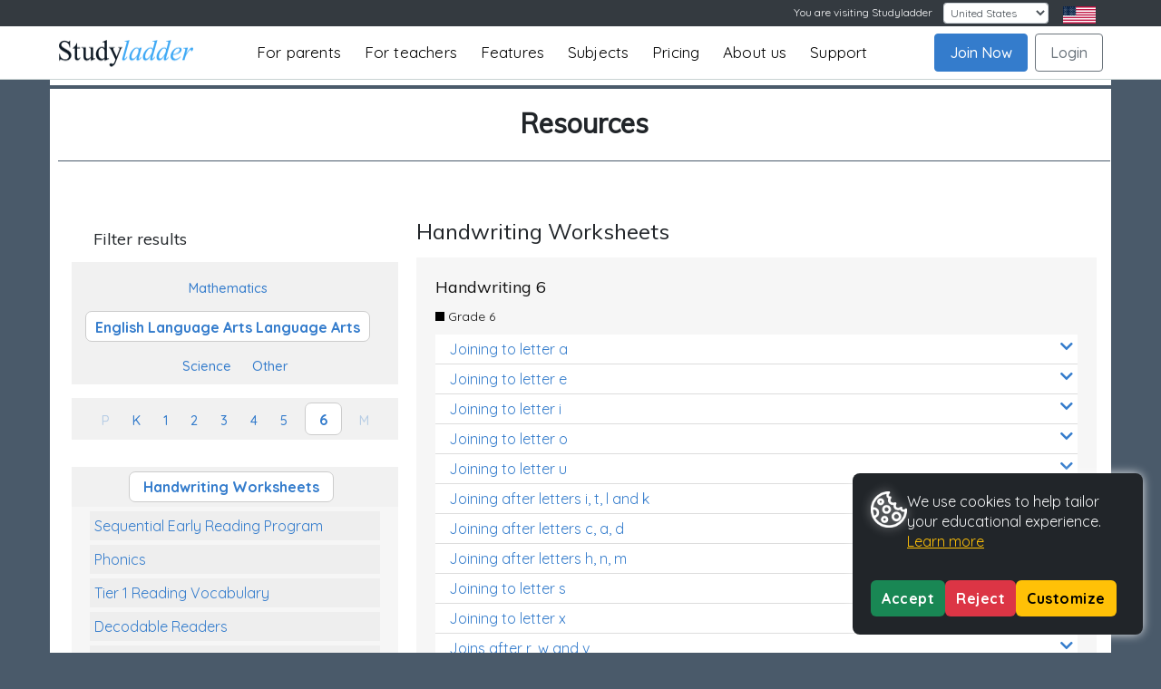

--- FILE ---
content_type: text/html; charset=UTF-8
request_url: https://www.studyladder.ca/games/literacy/ca-grade-six/english-handwriting-worksheets-2207
body_size: 23216
content:
<!doctype html>
<html lang="en">
 <head>
  <meta charset="utf-8">
  <meta name="viewport" content="width=device-width, initial-scale=1, shrink-to-fit=no">
  <link rel="apple-touch-icon" sizes="76x76" href="https://static.studyladder.ca/cdn/site/2e/fb7b4b5af2aa.png" />
  <link rel="apple-touch-icon" sizes="120x120" href="https://static.studyladder.ca/cdn/site/c5/21378bb6616f.png" />
  <link rel="apple-touch-icon" sizes="152x152" href="https://static.studyladder.ca/cdn/site/67/2d9c8f4113ad.png" />
  <link rel="apple-touch-icon" sizes="180x180" href="https://static.studyladder.ca/cdn/site/f0/67c0f8d932e1.png" />
  <link rel="shortcut icon" sizes="192x192" href="https://static.studyladder.ca/cdn/site/d5/5ccd0010bcfa.png">
  <meta name="description" content="Used by over 70,000 teachers &amp; 1 million students at home and school. Studyladder is an online english literacy &amp; mathematics learning tool. Kids activity games, worksheets and lesson plans for Primary and Junior High School students in Canada." />
  <meta name="keywords" content="studyladder, smartkiddies, study ladder, english, literacy, maths, mathematics, kids games, worksheets, lesson plans, kids activities, algebra, multiplication, geometry, comprehension, Canada." />
  <meta name="rating" content="General" />
  <meta name="robots" content="all" />
  <meta name="google-site-verification" content="H7kQ1SPvzYRIuvACFVDEABA3FAOcIIIZ_gQEIUW-f1c" />
  <meta name="author" content="Studyladder" />
  <meta name="geo.position" content="56;-106">
  <meta name="geo.country" content="CA">
  <meta name="geo.placename" content="Studyladder Canada">
  <meta http-equiv="content-type" content="text/html;charset=utf-8" />
  <meta http-equiv="X-UA-Compatible" content="IE=edge; text/html; charset=utf-8" />
  <meta charset="utf-8">
            <!-- Google Tag Manager -->
        <script>
            (function(w,d,s,l,i){w[l]=w[l]||[];w[l].push({'gtm.start': new Date().getTime(),event:'gtm.js'});
                var f=d.getElementsByTagName(s)[0], j=d.createElement(s),dl=l!='dataLayer'?'&l='+l:'';
                j.async=true;j.src= 'https://www.googletagmanager.com/gtm.js?id='+i+dl; f.parentNode.insertBefore(j,f);
            })(window,document,'script','dataLayer','GTM-KB98L5N6');
        </script>

    
    <script>
        window.dataLayer = window.dataLayer || [];
        function gtag(){dataLayer.push(arguments);}
        gtag('config', 'AW-1071699385');
    </script>

    <!-- End Google Tag Manager -->

        <title>Handwriting Worksheets and English for Grade 6</title>
  
      <script type="text/javascript" src="/cdn/lib/vendor/jquery/jquery-3.3.10-v1.min.js"></script>
    <script type="text/javascript" src="/cdn/lib/vendor/bootstrap/4.1.30/js/bootstrap.bundle.min.js"></script>
     <script type="module">
         import { DotLottie } from "https://static.studyladder.ca/cdn/site/d7/d82cd2118b99.js";//"https://cdn.jsdelivr.net/npm/@lottiefiles/dotlottie-web/+esm";
         window.DotLottie = DotLottie; // Attach DotLottie to the window object for global access
     </script>
     <script type="text/javascript" src="https://static.studyladder.ca/cdn/site/7d/811ee9108c2f.js"></script>

  <script type="text/javascript" src="https://static.studyladder.ca/cdn/site/30/152a03965f6d.js"></script>
  <script type="text/javascript" src="https://static.studyladder.ca/cdn/site/fb/6cb922fef527.js"></script>
  <script type="text/javascript" src="https://static.studyladder.ca/cdn/site/3d/51efbd6f568f.js"></script>
 <link rel="preconnect" href="https://fonts.gstatic.com">
 <link href="https://fonts.googleapis.com/css2?family=Baloo+2:wght@800&display=swap" rel="stylesheet">
 <link href="https://fonts.googleapis.com/css2?family=Luckiest+Guy&display=swap" rel="stylesheet">
 <link href='https://fonts.googleapis.com/css?family=ABeeZee:400,400italic' rel='stylesheet' type='text/css'>
  <link href="https://fonts.googleapis.com/css?family=Muli|Quicksand:400,500,700" rel="stylesheet">
     <link href="https://fonts.googleapis.com/css2?family=Poppins:ital,wght@0,100;0,200;0,300;0,400;0,500;0,600;0,700;0,800;0,900;1,100;1,200;1,300;1,400;1,500;1,600;1,700;1,800;1,900&display=swap" rel="stylesheet">
  <link rel="stylesheet" type="text/css" href="/cdn/lib/vendor/font-awesome/pro-5.5.00-web/css/fontawesome-solid-regular.min.css"/>
  <link rel="stylesheet" href="https://static.studyladder.ca/cdn/dist/scss/5166fdf0c36ee07a/scss/bootstrap.min.css"/>
    
    <link rel="stylesheet" type="text/css" href="https://static.studyladder.ca/cdn/dist/scss/9cd8b5976be90f6e/global.min.css"/>
        <link rel="stylesheet" type="text/css" href="https://static.studyladder.ca/cdn/dist/scss/1194c17bc21c6bb0/games/games.min.css"/>
      <link rel="stylesheet" type="text/css" href="https://static.studyladder.ca/cdn/dist/scss/948488f8955ddb44/parent/parent.min.css"/>
          
      
    <script type="text/javascript">window.location = "https://www.studyladder.com/games/literacy/ca-grade-six/english-handwriting-worksheets-2207?lc_set=";</script>
                   </head>
 <body style="" class="">
        <script>var animation; var swalAnimation; var cacheVersion = 0.01</script>

     <!-- Google Tag Manager (noscript) -->
    <noscript>
        <iframe src="https://www.googletagmanager.com/ns.html?id=GTM-KB98L5N6" height="0" width="0" style="display:none;visibility:hidden"></iframe>
    </noscript> <!-- End Google Tag Manager (noscript) --> 
    <header id="site-header" class="site-header-container public ">
   <nav class="site-header">
    <div class="">

<style>
	.navbar-expand-lg .navbar-nav {
		margin-left: 40px !important;
	}
	a.navbar-brand img {
	    width: 100%;height: auto!important;
	}	
	a.navbar-brand {
	    max-width: 200px;padding-top:10px; padding-bottom:10px;
	}	
	.navbar-light .navbar-nav .nav-link {
	    color: rgba(0,0,0,1)!important;
	}	
	.navbar-light .navbar-nav .nav-link:hover {
	    color: #5390d4 !important;
	}
	.navbar.bg-dark .container {
		background-color: #343a40!important;
	}.btn-dashboard {
    display: block;
   }
	@media (max-width: 992px) {
		.navbar-expand-lg .navbar-nav {margin-left: auto !important;}
		.navbar-expand-lg .navbar-nav .nav-link {font-size: 18px;}			
		.login-sep-but {display: block;right: 80px;display: block;position: absolute; top: 6px;}
	}	
	@media (max-height: 450px) {
		.navbar-expand-lg .navbar-nav .nav-link {padding-right: 1.2rem; padding-left: 1.2rem;letter-spacing: 0.2px; font-size: 14px;}	
		.navbar-collapse .navbar-nav {margin-top:10px!important; margin-bottom:10px!important;}
		.navbar-collapse .account-btns{margin-bottom:40px!important;}
	}	

	@media (min-width: 992px) {
		.navbar-expand-lg .navbar-nav .nav-link { padding-right: 0.6rem; padding-left: 0.6rem;letter-spacing: 0.1px;font-size: 14px;}	}
		a.navbar-brand {max-width: 140px;padding-top: 10px;padding-bottom: 10px;}	
	@media (min-width: 1230px) {

		.navbar-expand-lg .navbar-nav .nav-link {padding-right:  0.8rem; padding-left: 0.8rem;letter-spacing: 0.2px;font-size: 17px;}	
		a.navbar-brand {max-width: 150px;padding-top: 10px;padding-bottom: 10px;}
	}		
	@media (min-width: 1400px) {
		.navbar-expand-lg .navbar-nav .nav-link { padding-right: 1.2rem;padding-left: 1.2rem;font-size: 17px;}	
	}
</style>



    <nav class="navbar navbar-dark bg-dark text-light navbar-expand-lg ">

      <div class="container-fluid px-3 px-lg-2 px-xl-5" style="display:block">

        <div class=" float-right" id="">
          <ul class="navbar-nav w-100" style="        flex-direction: row;">
            <li class="nav-item col-auto ml-lg-auto my-auto pr-2 pr-lg-3">
              <form class="form-inline">
                <label for="lc_select" class="d-none d-md-block pr-1">You are visiting Studyladder </label>
                <select id="lc_select" class="form-control form-control-sm ml-0 ml-lg-2" name="lc_set">
                                      <option value="https://www.studyladder.com.au/games/literacy/ca-grade-six/english-handwriting-worksheets-2207">Australia</option>
                                      <option value="https://www.studyladder.ca/games/literacy/ca-grade-six/english-handwriting-worksheets-2207" selected="selected">Canada</option>
                                      <option value="https://www.studyladder.co.nz/games/literacy/ca-grade-six/english-handwriting-worksheets-2207">New Zealand</option>
                                      <option value="https://www.studyladder.co.uk/games/literacy/ca-grade-six/english-handwriting-worksheets-2207">United Kingdom</option>
                                      <option value="https://www.studyladder.com/games/literacy/ca-grade-six/english-handwriting-worksheets-2207">United States</option>
                                  </select>
              </form>
              <script type="text/javascript">
                $('#lc_select').change(function()
                {
                  var u = $(this).val();
                  $(this).find('option:selected').val('');
                  $(this).closest('form').attr('action', u).submit();
                });
                
              </script>

            </li>
            <li class="pr-3 pr-lg-5">
          
	            
	                   		<img style="max-width: 36px;" src="https://static.studyladder.ca/cdn/site/8b/c52eddf2d0a0.png">
           	           	</li>
          </ul>

        </div>
      </div>
    </nav>


    <nav class="navbar navbar-expand-lg navbar-light public" >
      <div class="container-fluid px-3 px-lg-2 px-xl-5 ">
        <a class="navbar-brand" href="/"><img src="https://static.studyladder.ca/cdn/site/13/6f597fea9532.png"></a>
        <!--<a class="navbar-brand" href="/">Study<em>ladder</em></a>-->
         <a class="btn btn-outline-secondary  login-sep-but d-lg-none" href="/login/account">Login</a>
        <button class="navbar-toggler" type="button" data-toggle="collapse" data-target="#main-nav, #social" aria-controls="main-nav" aria-expanded="false" aria-label="Toggle navigation">
          <span class="navbar-toggler-icon"></span>
        </button>

        <div class="collapse navbar-collapse" id="main-nav">
          <div class="d-flex flex-column flex-lg-row w-100 h-100 justify-content-between">
            <ul class="navbar-nav mx-auto my-auto">
              <li class="nav-item parents-item d-none d-lg-block">
                <div class="nav-link " style="cursor: pointer">For parents</div>
                
                <div class="parents-dropdown" style="">
	                <a class="nav-link parents-nav-link" style="margin-top:10px;" href="/about/parent">Parents Information</a>
	                <a class="nav-link parents-nav-link" style="margin-top:1px;" href="/info/upgrade-benefits">Upgrade Benefits</a>
                </div>
              </li>
              <li class="nav-item d-lg-none">
                <a class="nav-link " href="/about/parent">For parents</a>
              </li>   
              <li class="nav-item d-lg-none">
                <a class="nav-link " href="/info/upgrade-benefits">Parent Upgrade Benefits</a>
              </li>               
              <li class="nav-item">
                <a class="nav-link " href="/about/teacher">For teachers</a>
              </li>
              
              <li class="nav-item ">
                <a class="nav-link " href="/about/features">Features</a>
              </li>

              <li class="nav-item">
                <a class="nav-link " href="/about/subjects">Subjects</a>
              </li> 


              <li class="nav-item pricing-item d-none d-lg-block">
                <div class="nav-link " style="cursor: pointer">Pricing</div>
                <div class="pricing-dropdown" style="">
	                <a class="nav-link pricing-nav-link" style="margin-top:10px;" href="/account/parent-pricing">Parents</a>
		            <a class="nav-link pricing-nav-link" style="margin-top:1px;" href="/about/teacher-school-pricing?t=s">Schools/Teachers</a>
                </div>
              </li>     
	          <style>
		          .pricing-nav-link, .parents-nav-link {
			          background:#fff; border:1px solid #ddd;
		          }
		          .pricing-item:hover .pricing-dropdown, .parents-item:hover .parents-dropdown {
			          display:block!important;
		          }
			     .pricing-dropdown, .parents-dropdown {
				          position: absolute; display:none;
			      }

		      </style>  
              <li class="nav-item d-lg-none">
                <a class="nav-link " href="/account/parent-pricing">Parent Pricing</a>
              </li> 
              <li class="nav-item d-lg-none">
                <a class="nav-link " href="/about/teacher-school-pricing">School/Teacher Pricing</a>
              </li> 		                    
              <li class="nav-item">
                <a class="nav-link " href="/about">About us</a>
              </li>  
              <li class="nav-item">
                <a class="nav-link " href="/about/contact-us">Support</a>
              </li>    
             <!-- <li class="nav-item">

                <a class="nav-link" href="/help/faq">FAQ</a>
              </li>
              <li class="nav-item">
                <a class="nav-link" href="/about/contact-us">Contact Us</a>
              </li>
              -->
            </ul>
                        <div class="d-flex flex-column flex-lg-row account-btns">
              <a class="btn btn-primary nav-link mr-lg-2 mb-2 mb-lg-0 btn-join" href="#joinNow" data-toggle="modal">Join Now</a>
              <a class="btn btn-outline-secondary nav-link btn-login" href="/login/account">Login</a>
            </div>
          </div>

        </div>
      </div><!-- /.container -->
    </nav>
<script>
    localStorage.removeItem('liveClassroomOpen');
    localStorage.removeItem('teacherDashboardOpen');
</script>    	<style>
	main p,
	main b,
	main span,
	main label,
	main li,
	main h1,
	main h2,
	main h3,
	main h4,
	main h5,
	main h6,
	main small {
	  opacity: 0;
	  transition: opacity 0.2s ease-in;
	}
	</style>



<script>
document.addEventListener("DOMContentLoaded", function () {
  const country = "CA"; // AU, US, GB, NZ, CA
//if(country=="GB"){country="UK";}

console.log("country="+country);
 if (country !== "AU") {
const terms = {
  "Foundation / Prep":     { US: "Kindergarten",         GB: "Reception",          CA: "Kindergarten",         NZ: "Year 1"               },
  "Year":                  { US: "Grade",                GB: "Year",               CA: "Grade",                NZ: "Year"                 },
  "Kindergarten – Year 6": { US: "Kindergarten – Grade 6",GB: "Reception – Year 6",CA: "Kindergarten – Grade 6",NZ: "Year 1 – Year 6"                 },
  "K-6":                   { US: "Kindergarten – Grade 6",GB: "Reception – Year 6",CA: "Kindergarten – Grade 6",NZ: "Year 1 – Year 6"                 },
  "Primary School":        { US: "Elementary School",    GB: "Primary School",     CA: "Elementary School",    NZ: "Primary School"       },
  "High School":           { US: "High School",          GB: "Secondary School",   CA: "High School",          NZ: "Secondary School"     },
  //"Year 12":               { US: "Grade 12",             GB: "Year 13 / Sixth Form", CA: "Grade 12",            NZ: "Year 13"              },
  "Principal":             { US: "Principal",            GB: "Headteacher",        CA: "Principal",            NZ: "Principal"            },
  "Deputy Principal":      { US: "Vice Principal",       GB: "Deputy Headteacher", CA: "Vice Principal",       NZ: "Deputy Principal"     },
  "Student":               { US: "Student",              GB: "Student",    			CA: "Student",              NZ: "Student"      },
  //"Class":                 { US: "Class",     			GB: "Class",       			CA: "Homeroom",             NZ: "Class"                },
  "Class Teacher":         { US: "Homeroom Teacher",     GB: "Form Tutor",         CA: "Homeroom Teacher",     NZ: "Class Teacher"        },
  "Marking":               { US: "Grading",              GB: "Marking",            CA: "Grading",              NZ: "Marking"              },
  "Mark":                  { US: "Grade",                GB: "Mark",               CA: "Grade",                NZ: "Mark"                 },
  "School Report":         { US: "Report Card",          GB: "School Report",      CA: "Report Card",          NZ: "School Report"        },
  "Revision":              { US: "Review",    GB: "Revision",           CA: "Studying",             NZ: "Revision"             },
 // "Exam":                  { US: "Test / Exam",          GB: "Exam",               CA: "Exam",                 NZ: "Exam"                 },
  "Maths":                 { US: "Math",                 GB: "Maths",              CA: "Math",                 NZ: "Maths"                },
  "Digital Technologies":  { US: "Computer Class",       GB: "ICT",                CA: "Tech Ed / ICT",        NZ: "Digital Technologies" },
  "English":               { US: "English Language Arts",  GB: "English",            CA: "English",        NZ: "English"              },
  "History":               { US: "Social Studies",       GB: "History",            CA: "Social Studies",       NZ: "Social Studies"       },
  "School Holidays":       { US: "Vacation",             GB: "School Holidays",    CA: "School Holidays",      NZ: "School Holidays"      },

  "Programme":             { US: "Program",              GB: "Programme",          CA: "Programme",            NZ: "Programme"            },
  "Centre":                { US: "Center",               GB: "Centre",             CA: "Centre",               NZ: "Centre"               },
  "Practice":              { US: "Practice",             GB: "Practice",           CA: "Practice",             NZ: "Practice"             },
  "practising":              { US: "practicing",             GB: "practising",           CA: "practicing",             NZ: "practising"             },
  "Honours":               { US: "Honors",               GB: "Honours",            CA: "Honours",              NZ: "Honours"              },
  "Colour":                { US: "Color",                GB: "Colour",             CA: "Colour",               NZ: "Colour"               },
  "Judgement":             { US: "Judgment",             GB: "Judgement",          CA: "Judgement",            NZ: "Judgement"            },
  "Learnt":                { US: "Learned",              GB: "Learnt",             CA: "Learnt",               NZ: "Learnt"               },

  "Customise":             { US: "Customize",            GB: "Customise",          CA: "Customise",               NZ: "Customise"            },
  "Personalise":           { US: "Personalize",          GB: "Personalise",        CA: "Personalise",               NZ: "Personalise"          },
  "Personalised":          { US: "Personalized",         GB: "Personalised",       CA: "Personalised",         NZ: "Personalised"          },  
  "Behaviour":             { US: "Behavior",             GB: "Behaviour",          CA: "Behaviour",            NZ: "Behaviour"            },
  "Organisation":          { US: "Organization",         GB: "Organisation",       CA: "Organisation",         NZ: "Organisation"         },
  "Analyse":               { US: "Analyze",              GB: "Analyse",            CA: "Analyse",              NZ: "Analyse"              },
  "Specialisation":        { US: "Specialization",       GB: "Specialisation",     CA: "Specialisation",       NZ: "Specialisation"       },
  "Recognise":             { US: "Recognize",            GB: "Recognise",          CA: "Recognise",            NZ: "Recognise"            },
  "Utilise":               { US: "Utilize",              GB: "Utilise",            CA: "Utilise",              NZ: "Utilise"              },
  "Utilising":             { US: "Utilizing",            GB: "Utilising",          CA: "Utilising",              NZ: "Utilising"              },
  "Authorisation":         { US: "Authorization",        GB: "Authorisation",      CA: "Authorisation",            NZ: "Authorisation"            },
  "Authorise":             { US: "Authorize",            GB: "Authorise",          CA: "Authorise",            NZ: "Authorise"            },
  "Memorise":              { US: "Memorize",             GB: "Memorise",           CA: "Memorise",             NZ: "Memorise"             },
  "Optimise":              { US: "Optimize",             GB: "Optimise",           CA: "Optimise",             NZ: "Optimise"             },
  "Realise":               { US: "Realize",              GB: "Realise",            CA: "Realise",              NZ: "Realise"              },
  "Initialise":            { US: "Initialize",           GB: "Initialise",         CA: "Initialise",           NZ: "Initialise"           },

  "Defence":        { US: "Defense",       GB: "Defence",       CA: "Defence",       NZ: "Defence" },
  "Organising":     { US: "Organizing",    GB: "Organising",    CA: "Organizing",    NZ: "Organising" },
  "Organisational": { US: "Organizational",GB: "Organisational",CA: "Organizational",NZ: "Organisational" },
  "Analysed":       { US: "Analyzed",      GB: "Analysed",      CA: "Analyzed",      NZ: "Analysed" },
  "Apologise":      { US: "Apologize",     GB: "Apologise",     CA: "Apologize",     NZ: "Apologise" },
  "Dialogue":       { US: "Dialog",        GB: "Dialogue",      CA: "Dialogue",      NZ: "Dialogue" },
  "Catalogue":      { US: "Catalog",       GB: "Catalogue",     CA: "Catalogue",     NZ: "Catalogue" },
  "Aluminium":      { US: "Aluminum",      GB: "Aluminium",     CA: "Aluminium",     NZ: "Aluminium" },
  "Traveller":      { US: "Traveler",      GB: "Traveller",     CA: "Traveller",     NZ: "Traveller" },
  "Travelling":     { US: "Traveling",     GB: "Travelling",    CA: "Travelling",    NZ: "Travelling" },
  "Cancelled":      { US: "Canceled",      GB: "Cancelled",     CA: "Cancelled",     NZ: "Cancelled" },
  "Cancelling":     { US: "Canceling",     GB: "Cancelling",    CA: "Cancelling",    NZ: "Cancelling" },
  "Fuelled":        { US: "Fueled",        GB: "Fuelled",       CA: "Fuelled",       NZ: "Fuelled" },
  "Enrol":          { US: "Enroll",        GB: "Enrol",         CA: "Enrol",         NZ: "Enrol" },
  "Fulfil":         { US: "Fulfill",       GB: "Fulfil",        CA: "Fulfill",       NZ: "Fulfil" },
  "Instalment":     { US: "Installment",   GB: "Instalment",    CA: "Instalment",    NZ: "Instalment" },
  "Practise":       { US: "Practice",      GB: "Practise",      CA: "Practise",      NZ: "Practise" },
  "Acknowledgement":{ US: "Acknowledgment",GB: "Acknowledgement",CA: "Acknowledgment",NZ: "Acknowledgement" },
  "Manoeuvre":      { US: "Maneuver",      GB: "Manoeuvre",     CA: "Manoeuvre",     NZ: "Manoeuvre" },
  "Paediatric":     { US: "Pediatric",     GB: "Paediatric",    CA: "Paediatric",    NZ: "Paediatric" }
  
/*
  "Recess / Break":        { US: "Recess",               GB: "Break Time",         CA: "Recess",               NZ: "Morning Tea / Lunch"  },
  "Relief Teacher":        { US: "Substitute Teacher",   GB: "Supply Teacher",     CA: "Substitute Teacher",   NZ: "Relief Teacher"       },
  "PE":                    { US: "PE / Gym",             GB: "PE",                 CA: "PE",                   NZ: "PE"                   },
  "Timetable":             { US: "Schedule",             GB: "Timetable",          CA: "Schedule",             NZ: "Timetable"            },  
  "Learning Support":      { US: "SPED",                 GB: "SEN",                CA: "Special Education",    NZ: "SEN / Learning Support"},
  "Gifted & Talented":     { US: "Gifted and Talented",  GB: "More Able / G&T",    CA: "Gifted",               NZ: "Extension / Gifted"   },  
  "Enrolment":             { US: "Enrollment",           GB: "Enrolment",          CA: "Enrolment",            NZ: "Enrolment"            },
  "Labour":                { US: "Labor",                GB: "Labour",             CA: "Labour",               NZ: "Labour"               },
  "Licence":               { US: "License",              GB: "Licence",            CA: "Licence",              NZ: "Licence"              },
  "Ageing":                { US: "Aging",                GB: "Ageing",             CA: "Ageing",               NZ: "Ageing"               },
  "Tonne":                 { US: "Ton",                  GB: "Tonne",              CA: "Tonne",                NZ: "Tonne"                },  
  "Modelled":              { US: "Modeled",              GB: "Modelled",           CA: "Modelled",             NZ: "Modelled"             },
  "Fulfil":                { US: "Fulfill",              GB: "Fulfil",             CA: "Fulfil",               NZ: "Fulfil"               },
  "Counsellor":            { US: "Counselor",            GB: "Counsellor",         CA: "Counsellor",           NZ: "Counsellor"           },
  "Dialogue":              { US: "Dialog",               GB: "Dialogue",           CA: "Dialogue",             NZ: "Dialogue"             }
  */
  
};



  function preserveCase(from, to) {
    if (from === from.toUpperCase()) return to.toUpperCase();
    if (from === from.toLowerCase()) return to.toLowerCase();
    if (from[0] === from[0].toUpperCase()) return to[0].toUpperCase() + to.slice(1);
    return to;
  }

  function replaceTerms(countryCode) {
    const elements = document.querySelectorAll("main p,main b, main span, main label, main li, main h1, main h2, main h3, main h4, main h5, main h6, main small");


	elements.forEach(el => {
	  const walker = document.createTreeWalker(el, NodeFilter.SHOW_TEXT, {
	    acceptNode: (node) => {
	      // Reject text nodes inside .no-change
	      if (node.parentElement.closest(".no-change")) return NodeFilter.FILTER_REJECT;
	      return NodeFilter.FILTER_ACCEPT;
	    }
	  });
	
	  const textNodes = [];
	  while (walker.nextNode()) {
	    textNodes.push(walker.currentNode);
	  }
	
	  textNodes.forEach(node => {
	    let text = node.nodeValue;
	
	    Object.entries(terms).forEach(([key, translations]) => {
	      const target = translations[countryCode];
	      if (!target || target === "Either") return;
	
	      const pattern = new RegExp(`\\b(${key})(s?)\\b`, "gi");
	
	      text = text.replace(pattern, (match, word, plural) => {
	        let replaced = preserveCase(word, target);
	        if (plural && !replaced.endsWith('s')) replaced += 's';
	        return replaced;
	      });
	    });
	
	    node.nodeValue = text;
			el.style.opacity = 0;
			el.style.visibility = "visible";
			el.style.transition = "opacity 0.4s ease";
			requestAnimationFrame(() => {
			  el.style.opacity = 1;
			});    
	  });
	});


    
  }

  replaceTerms(country);

    document.querySelectorAll("main p,main b, main span, main label, main li, main h1, main h2, main h3, main h4, main h5, main h6")
      .forEach(el => {
        el.style.opacity = "1";
       
      });
   }
   
$('<style>')
  .prop('type', 'text/css')
  .html('main p, main b, main span, main label, main li, main h1, main h2, main h3, main h4, main h5, main h6 { opacity: 1!important; }')
  .appendTo('head');

});
</script>
    </div>
   </nav>
  </header>
  <main>
<style>
header.site-header-container {min-height:60px !important;}
.dropdown-menu {min-width:200px;}
.dropdown-menu li a{padding-left:10px; padding-right:10px;}
.dropdown-menu li a.selected{border-bottom: transparent;  margin-bottom: 0px; color: #5390d4 !important; }
.navigation-setfor .dropdown-menu {
	min-width:220px;
}
.navigation-setfor .dropdown-menu li a:hover  {
	color:#000;
}
.navigation-setfor {margin-top: 2px;border: 1px solid #ccc;max-width: 210px;}

	@media only screen and (max-width: 1023px) , (max-height: 299px){
		 .topic-more {max-height:150px; overflow-y: scroll; } 
	}		 
	@media only screen and (min-width: 1024px) and (min-height: 300px){
		.r-main-container {position:relative;}
		.r-set-for-container{position: fixed;z-index: 102;background-color:#fff;margin-left:680px; margin-top:15px; }
		.r-header-container{position: fixed;width:930px;top:70px;z-index: 101; background-color:#fff;}
		.r-filters-container {padding-bottom:150px !important; position: fixed;z-index: 100;display: block;max-width: 360px;top:200px;}
		.r-results-container{ position: relative;display: block;left: 380px; max-width: 550px;top: 48px;padding-bottom:200px;min-height: 700px;}
		.footer {z-index: 1000;margin-top: 0px !important;}
		 .topics-scroller {max-height:350px; overflow-y: scroll; }
		 .navigation-list-grade{ min-width: 360px;}    
	}
	@media only screen and (max-width: 1200px) and (min-height: 300px){
		 .navigation-setfor {max-width: 140px;}
	}	
	@media only screen and (min-width: 1025px) and (min-height: 300px){
		 .topics-scroller {max-height:400px; overflow-y: scroll;  }
		.r-results-container{max-width: 550px;}
	}
	@media only screen and (min-width: 1200px) and (min-height: 300px){
			.r-results-container{max-width: 750px;}
		    .r-header-container{position: fixed;width:1130px;top:70px;z-index: 101; background-color:#fff;}
		    .r-set-for-container{position: fixed;z-index: 102;background-color:#fff;margin-left:820px; margin-top:10px;}
	}


.resources .outcome-contents .activity-results {float: left;left: 0px;position: absolute; margin-right: 0px;top: 40px;}
.resources .activity li:nth-child(2) {float: left; margin-right: 0px;  padding-top: 10px;position: absolute;left: 180px; width: auto;top:0px;}
.resources .activity li:nth-child(3) {float: left; margin-right: 0px; padding-top: 70px; position: absolute;left: 180px;width: auto;top:0px;}

@media (max-width: 1024px){
	.resources .activity li:nth-child(1) { float: left;position: relative;padding-top: 10px; width: 100%;}
	.resources .outcome-contents .activity-results { display: block;}
	.pod-tableofcontent li.outcome div.outcome-contents .activity>ul img.thumbnail { margin-top: -5px;}
}
@media (max-width: 669px){
	//.resources .outcome-contents .activity-results { display: none;}
	.resources .outcome-contents img { width: 120px !important; height: auto; min-height: auto !important;min-width: auto !important;}
	.resources .activity li:nth-child(2), .resources .activity li:nth-child(3) {left: 140px;}	
	.pod-tableofcontent {padding: 0 10px 10px !important;}
}












            body, main {background-color: #4a5a6a;}
            .row hr {border-top: 1px solid #4a5a6a !important;}
            .stretch2 {width:100%;}
            @media (max-width: 992px) {  .container{max-width:740px;}}
            
            @media only screen and (min-width: 1024px) and (min-height: 300px){
            	.r-header-container{top:96px;}
            	.teach-sub-menu{    position: fixed;top:74px;z-index: 221;background-color:#efefef!important;width:920px;}
            	.alert-success{margin-left: 0px!important;top:124px !important;position:fixed;z-index: 220;}
            	.r-set-for-container {margin-left: 660px; margin-top: 72px;}
				.r-results-container {top: 98px;}
				.r-filters-container {top: 250px;}
				//.topics-scroller {max-height:350px; overflow-y: scroll; }
				.nav-pills-blue>li>a {font-size: 14px!important;}
            }
            @media only screen and (min-width: 1200px) and (min-height: 300px){
            	.r-set-for-container {margin-left: 880px; margin-top: 72px;}
            	.teach-sub-menu{    position: fixed;top:74px;z-index: 221;background-color:#efefef!important;width:1130px;}
            	.nav-pills-blue>li>a {font-size: 16px!important;}
            }
            .topics-scroller {max-height:350px; overflow-y: scroll; }
             @media only screen and (min-width: 1024px) and (max-height: 790px){
			 .topics-scroller {max-height:320px; overflow-y: scroll; }
            }
             @media only screen and (min-width: 1024px) and (max-height: 690px){
			 .topics-scroller {max-height:220px; overflow-y: scroll; }
            }
             @media only screen and (min-width: 1024px) and (max-height: 590px){
			 .topics-scroller {max-height:150px; overflow-y: scroll; }
            }
            
            


</style>



    <div class="r-main-container container container-vc resources bg-white mt-0 mt-lg-1 pl-2 pl-lg-4 pr-2 pr-lg-4 pb-5 pt-3 parent-resources" style=" ">
	 <hr class="d-none d-lg-block" style="border-top: 4px solid #4a5a6a;margin-left: -25px;margin-right: -25px; width:110%; z-index: 1040;    position: fixed;margin-top: 14px"/> 

 <div class="r-header-container" style="">
    <div class="row " style="    overflow: hidden;">
        <div class="col-lg-12 pt-4 pb-0" >
            <h1 class="h2  text-center"><strong class="">Resources</strong></h1>
        </div>
        <!--
        <div class="col-lg-12">
             <p class=" text-center mb-2 " style="color:#777">Select a subject, topic and grade - then set tasks for your student. </p>
        </div>
        -->
        <hr class="mt-3" style="border-top: 4px solid transparent;margin-left: -25px;margin-right: -25px; width:110%;"/>
    </div>
 </div>


    <div class="r-filters-container browse-resources " style="">



<script>
window.__podsAddToEditor__ =                                      null;
                             </script>
<script type="text/javascript" src="https://static.studyladder.ca/cdn/dist/tsx/af0fdfdefd5da691/games/browse-grade.min.js"></script>
<div class="navigation-list-container">

 <h5 class="pt-1 pb-2   pl-4" style=" text-align: left;">Filter results</h5>
 <ul class="list-inline navigation-list  navigation-list-subject pt-2" style="">
  <!--<li class="list-inline-item w-100"><label>1. Select a Subject:</label></li>-->
  

    <li class="list-inline-item small text-center py-1 mr-3 " >
     <a href="/games/mathematics/ca-grade-six">
      <!--<div class="btn-icon bg-icon-blue d-inline-block mr-1" style="max-width: 25px;margin-left: auto;margin-right: auto;"><img class="img-fluid " src="https://static.studyladder.ca/cdn/site/43/ceae73612e91.png"></div>-->
      <span class="nav-name align-middle">Mathematics</span>
     </a>
    </li>


    <li class="list-inline-item small text-center py-1 mr-3 selected" >
     <a href="/games/literacy/ca-grade-six">
      <!-- <div class="btn-icon bg-icon-green d-inline-block mr-1" style="max-width: 25px;margin-left: auto;margin-right: auto;"><img class="img-fluid " src="https://static.studyladder.ca/cdn/site/1b/778d24e7c501.png"></div>-->
      <span class="nav-name align-middle">English</span>
     </a>
    </li>


    <li class="list-inline-item small text-center py-1 mr-3 " >
     <a href="/games/science/ca-grade-six">
      <!--  <div class="btn-icon bg-icon-yellow d-inline-block mr-1" style="max-width: 25px;margin-left: auto;margin-right: auto;"><img class="img-fluid " src="https://static.studyladder.ca/cdn/site/ae/48b92e4aa99d.png"></div>-->
      <span class="nav-name align-middle">Science</span>
     </a>
    </li>
    <li class="list-inline-item small text-center py-1 " >
     <a href="/games/information-communication-technology/ca-grade-six">
      <!-- <div class="btn-icon bg-icon-mauve d-inline-block mr-1" style="max-width: 25px;margin-left: auto;margin-right: auto;"><img class="img-fluid " src="https://static.studyladder.ca/cdn/site/c9/d0c0ebdcbc8d.png"></div>-->
      <span class="nav-name align-middle">Other</span>
     </a>
    </li>
<!--
    <li class="list-inline-item small text-center p-1 mr-1 " >
     <a href="/games/information-communication-technology">
      <div class="btn-icon bg-icon-mauve d-inline-block mr-1" style="max-width: 25px;margin-left: auto;margin-right: auto;"><img class="img-fluid " src="https://static.studyladder.ca/cdn/site/c9/d0c0ebdcbc8d.png"></div>
      <span class="nav-name align-middle">ICT</span>
     </a>
    </li>

    <li class="list-inline-item small text-center p-1 mr-1 " >
     <a href="/games/health-safety-citizenship">
        <div class="btn-icon bg-icon-dark-pink d-inline-block mr-1" style="max-width: 25px;margin-left: auto;margin-right: auto;"><img class="img-fluid " src="https://static.studyladder.ca/cdn/site/db/8907ce287a5f.png"></div>
      <span class="nav-name align-middle">Health, Safety & Citizenship</span>
     </a>
    </li>


    <li class="list-inline-item small text-center p-1 mr-1 " >
     <a href="/games/visual-arts-music">
      <div class="btn-icon bg-icon-pink d-inline-block mr-1" style="max-width: 25px;margin-left: auto;margin-right: auto;"><img class="img-fluid " src="https://static.studyladder.ca/cdn/site/ee/29d4ad43fae9.png"></div>
      <span class="nav-name align-middle">Visual Arts and Music</span>
     </a>
    </li>
-->


 </ul>
</div>


          <!--
  <div class="btn-group navigation-course">

   <button type="button" class="btn btn-link btn-lg dropdown-toggle" data-toggle="dropdown" style="color:#333">
    English&nbsp;<span class="caret"></span>
   </button>

   <ul class="dropdown-menu" style="margin-top:-5px;margin-left:5px">
        <li class="dropdown-item"><a href="/games/mathematics/ca-kindergarten">Mathematics</a></li>
        <li class="dropdown-item"><a href="/games/literacy/ca-junior-kindergarten">English</a></li>
        <li class="dropdown-item"><a href="/games/science/ca-kindergarten">Science</a></li>
        <li class="dropdown-item"><a href="/games/studysheets/ca-grade-one">Theme Based Learning</a></li>
        <li class="dropdown-item"><a href="/games/information-communication-technology/ca-grade-two">Information Communication and Technology</a></li>
        <li class="dropdown-item"><a href="/games/health-safety-citizenship/ca-grade-one">Health, Safety and Citizenship</a></li>
        <li class="dropdown-item"><a href="/games/visual-arts-music/ca-mixed-grades">Visual Arts and Music</a></li>
      </ul>

  </div>-->
<style>
.navigation-list-grade{background-color:#f1f1f1;color:#333;text-align:center;margin:0 0 15px;border-radius:0}
.navigation-list-grade>li{margin-top:5px;margin-bottom:5px;border:1px solid transparent;border-radius:7px;font-weight:500}
.navigation-list-grade>li.selected{border-color:#f1f1f1;background-color:#fff}
.navigation-list-grade>li.selected .grade-key-white{background-color:#f1f1f1}
.navigation-list-grade>li>a{display:inline-block;padding:7.5px 5px 5px}

/* Grade key */
.grade-key{font-size:.7em;width:1em;height:1em;overflow:hidden;text-indent:-9999px;display:inline-block}

.grade-key-white{background-color:#fff}
.grade-key-yellow{background-color:#ff3}
.grade-key-red{background-color:#f00}
.grade-key-orange{background-color:#f93}
.grade-key-blue{background-color:#39f}
.grade-key-green{background-color:#3c6}
.grade-key-brown{background-color:#c60}
.grade-key-black{background-color:#000}
.grade-key-stripe1{border:.4em solid #000;border-width:0 .4em;background-color:#f00}
.grade-key-stripe2{border:.2em solid #000;border-width:0 .2em;background-color:#f00}
.grade-key-all{background-color:#ddd;background-image:repeating-linear-gradient(45deg,#ddd,#ddd 1px,#fff 1px,#fff 3px);}
.grade-key-other{background-color:#eee}
.grade-key-none{background-color:#ddd;opacity:.75}
.grade-key-mixed,.grade-key-mixedlevels{border:.5em solid #000;border-top-color:#09d;border-right-color:#6d6;border-bottom-color:#e22;border-left-color:#f90;opacity:.75}

.grade-key-lg{font-size:1.2em}
</style>

<div class="navigation-list-container">
    <script>
	    $(document).ready(function () {
	   	 $(".default-grade-force").parent().click();
	    });
	 </script>
 <ul class="list-inline navigation-list navigation-list-grade ">
  <!--<li class="list-inline-item w-100"><label>2. Select a Grade:</label></li>-->

  
    <li class="list-inline-item small text-center" data-grade-id="1">
     <a  href="/games/literacy/ca-junior-kindergarten/english-handwriting-worksheets-2207"style="opacity:.3">
      <!--<div class="grade-key grade-key-lg grade-key-white"></div>
      <br />-->
      
             				 <span class="nav-name ">J</span>
      <!--<span class="nav-name">Junior Kindergarten</span>-->
     </a>
    </li>
    



    <li class="list-inline-item small text-center" data-grade-id="2">
     <a  href="/games/literacy/ca-kindergarten/english-handwriting-worksheets-2207">
      <!--<div class="grade-key grade-key-lg grade-key-yellow"></div>
      <br />-->
      
             				 <span class="nav-name ">K</span>
      <!--<span class="nav-name">Kindergarten</span>-->
     </a>
    </li>
    



    <li class="list-inline-item small text-center" data-grade-id="3">
     <a  href="/games/literacy/ca-grade-one/english-handwriting-worksheets-2207">
      <!--<div class="grade-key grade-key-lg grade-key-red"></div>
      <br />-->
      
             				 <span class="nav-name ">1</span>
      <!--<span class="nav-name">Grade 1</span>-->
     </a>
    </li>
    



    <li class="list-inline-item small text-center" data-grade-id="4">
     <a  href="/games/literacy/ca-grade-two/english-handwriting-worksheets-2207">
      <!--<div class="grade-key grade-key-lg grade-key-orange"></div>
      <br />-->
      
             				 <span class="nav-name ">2</span>
      <!--<span class="nav-name">Grade 2</span>-->
     </a>
    </li>
    



    <li class="list-inline-item small text-center" data-grade-id="5">
     <a  href="/games/literacy/ca-grade-three/english-handwriting-worksheets-2207">
      <!--<div class="grade-key grade-key-lg grade-key-blue"></div>
      <br />-->
      
             				 <span class="nav-name default-grade-force">3</span>
      <!--<span class="nav-name">Grade 3</span>-->
     </a>
    </li>
    



    <li class="list-inline-item small text-center" data-grade-id="6">
     <a  href="/games/literacy/ca-grade-four/english-handwriting-worksheets-2207">
      <!--<div class="grade-key grade-key-lg grade-key-green"></div>
      <br />-->
      
             				 <span class="nav-name ">4</span>
      <!--<span class="nav-name">Grade 4</span>-->
     </a>
    </li>
    



    <li class="list-inline-item small text-center" data-grade-id="7">
     <a  href="/games/literacy/ca-grade-five/english-handwriting-worksheets-2207">
      <!--<div class="grade-key grade-key-lg grade-key-brown"></div>
      <br />-->
      
             				 <span class="nav-name ">5</span>
      <!--<span class="nav-name">Grade 5</span>-->
     </a>
    </li>
    



    <li class="list-inline-item small text-center selected" data-grade-id="8">
     <a  href="/games/literacy/ca-grade-six/english-handwriting-worksheets-2207">
      <!--<div class="grade-key grade-key-lg grade-key-black"></div>
      <br />-->
      
             				 <span class="nav-name ">6</span>
      <!--<span class="nav-name">Grade 6</span>-->
     </a>
    </li>
    



    <li class="list-inline-item small text-center" data-grade-id="99">
     <a  href="/games/literacy/ca-mixed-grades/english-handwriting-worksheets-2207"style="opacity:.3">
      <!--<div class="grade-key grade-key-lg grade-key-mixedlevels"></div>
      <br />-->
      
             				 <span class="nav-name ">M</span>
      <!--<span class="nav-name">Mixed Grades</span>-->
     </a>
    </li>
    



 </ul>
</div>
<style>
.navigation-list-topic{background-color:#f1f1f1;color:#333;text-align:center;margin:0 0 15px;border-radius:0; margin-top:30px;}
.navigation-list-topic>li{margin:5px 0;border:1px solid transparent;border-radius:7px;font-weight:500}
.navigation-list-topic>li.selected{border-color:#f1f1f1;background-color:#fff;}
.navigation-list-topic>li>a{display:inline-block;padding:5px}
</style>

<div class="navigation-list-container navigation-topic" >

  <ul class="list-inline navigation-list navigation-list-topic">
 <!-- <li class="list-inline-item w-100"><label>3. Select a Topic:</label></li>-->

   <!--<li class="list-inline-item" class="small text-center" data-topic-id="*">
    <a href="/games/literacy/ca-grade-six">
     All
    </a>
   </li>-->

  
    </li>
     
    </li>
     
    </li>
     
    </li>
         <li class="list-inline-item small text-center selected" data-grade-id="2207">
     <a href="/games/literacy/ca-grade-six/english-handwriting-worksheets-2207">
      Handwriting Worksheets     </a>
    </li>
     
    <script>
$(function() {

  var $navTopic = $('.navigation-topic');

  $navTopic.on('click', 'a[href="#more"]', function(e) {

    e.preventDefault();

    $navTopic.find('.topic-more').toggle();

  });

  window.parent.postMessage(JSON.stringify({type: "lastResource", url: window.location.pathname}), "https://" + window.location.host);
  console.log(window.location.pathname);

});
    </script>
     </ul><div class="container-fluid topic-more" style="margin-top:-15px;background-color:#f6f6f6;margin-bottom:15px;padding-bottom:10px"><div class="row">

	  <div class=" topics-scroller   col-12 " style="">
		 <a style="display:block;background-color:#eee;margin:5px;padding:5px;font-size: 1rem;" href="/games/literacy/ca-grade-six/english-sequential-early-reading-program-1924">Sequential Early Reading Program</a><a style="display:block;background-color:#eee;margin:5px;padding:5px;font-size: 1rem;" href="/games/literacy/ca-grade-six/english-phonics-2514">Phonics</a><a style="display:block;background-color:#eee;margin:5px;padding:5px;font-size: 1rem;" href="/games/literacy/ca-grade-six/english-tier-1-reading-vocabulary-2515">Tier 1 Reading Vocabulary</a><a style="display:block;background-color:#eee;margin:5px;padding:5px;font-size: 1rem;" href="/games/literacy/ca-grade-six/english-decodable-readers-2516">Decodable Readers</a><a style="display:block;background-color:#eee;margin:5px;padding:5px;font-size: 1rem;" href="/games/literacy/ca-grade-six/english-reading-comprehension-2248">Reading Comprehension</a><a style="display:block;background-color:#eee;margin:5px;padding:5px;font-size: 1rem;" href="/games/literacy/ca-grade-six/english-poetry-2617">Poetry</a><a style="display:block;background-color:#eee;margin:5px;padding:5px;font-size: 1rem;" href="/games/literacy/ca-grade-six/english-writing-2211">Writing</a><a style="display:block;background-color:#eee;margin:5px;padding:5px;font-size: 1rem;" href="/games/literacy/ca-grade-six/english-grammar-1742">Grammar</a><a style="display:block;background-color:#eee;margin:5px;padding:5px;font-size: 1rem;" href="/games/literacy/ca-grade-six/english-spelling-and-vocabulary-185">Spelling and Vocabulary</a><a style="display:block;background-color:#eee;margin:5px;padding:5px;font-size: 1rem;" href="/games/literacy/ca-grade-six/english-handwriting-2519">Handwriting</a><a style="display:block;background-color:#eee;margin:5px;padding:5px;font-size: 1rem;" href="/games/literacy/ca-grade-six/english-handwriting-worksheets-2207">Handwriting Worksheets</a><a style="display:block;background-color:#eee;margin:5px;padding:5px;font-size: 1rem;" href="/games/literacy/ca-grade-six/english-spelling-worksheets-2148">Spelling Worksheets</a><a style="display:block;background-color:#eee;margin:5px;padding:5px;font-size: 1rem;" href="/games/literacy/ca-grade-six/english-grammar-worksheets-2141">Grammar Worksheets</a><a style="display:block;background-color:#eee;margin:5px;padding:5px;font-size: 1rem;" href="/games/literacy/ca-grade-six/english-early-reading-printables-2222">Early Reading Printables</a><a style="display:block;background-color:#eee;margin:5px;padding:5px;font-size: 1rem;" href="/games/literacy/ca-grade-six/english-revision-exam-prep-english-1921">Revision/Exam Prep (English)</a><a style="display:block;background-color:#eee;margin:5px;padding:5px;font-size: 1rem;" href="/games/literacy/ca-grade-six/english-language-development-382">Language Development</a><a style="display:block;background-color:#eee;margin:5px;padding:5px;font-size: 1rem;" href="/games/literacy/ca-grade-six/english-learning-to-read-124">Learning to Read</a>  </div> 	 
	 <div class="   d-none  " style=" "><a style="display:block;background-color:#eee;margin:5px;padding:5px;font-size: 1rem;" href="/games/literacy/ca-grade-six/english-sequential-early-reading-program-1924">Sequential Early Reading Program</a><a style="display:block;background-color:#eee;margin:5px;padding:5px;font-size: 1rem;" href="/games/literacy/ca-grade-six/english-phonics-2514">Phonics</a><a style="display:block;background-color:#eee;margin:5px;padding:5px;font-size: 1rem;" href="/games/literacy/ca-grade-six/english-tier-1-reading-vocabulary-2515">Tier 1 Reading Vocabulary</a><a style="display:block;background-color:#eee;margin:5px;padding:5px;font-size: 1rem;" href="/games/literacy/ca-grade-six/english-decodable-readers-2516">Decodable Readers</a><a style="display:block;background-color:#eee;margin:5px;padding:5px;font-size: 1rem;" href="/games/literacy/ca-grade-six/english-reading-comprehension-2248">Reading Comprehension</a><a style="display:block;background-color:#eee;margin:5px;padding:5px;font-size: 1rem;" href="/games/literacy/ca-grade-six/english-poetry-2617">Poetry</a></div><div class="   d-none  " style=" "><a style="display:block;background-color:#eee;margin:5px;padding:5px;font-size: 1rem;" href="/games/literacy/ca-grade-six/english-writing-2211">Writing</a><a style="display:block;background-color:#eee;margin:5px;padding:5px;font-size: 1rem;" href="/games/literacy/ca-grade-six/english-grammar-1742">Grammar</a><a style="display:block;background-color:#eee;margin:5px;padding:5px;font-size: 1rem;" href="/games/literacy/ca-grade-six/english-spelling-and-vocabulary-185">Spelling and Vocabulary</a><a style="display:block;background-color:#eee;margin:5px;padding:5px;font-size: 1rem;" href="/games/literacy/ca-grade-six/english-handwriting-2519">Handwriting</a><a style="display:block;background-color:#eee;margin:5px;padding:5px;font-size: 1rem;" href="/games/literacy/ca-grade-six/english-handwriting-worksheets-2207">Handwriting Worksheets</a><a style="display:block;background-color:#eee;margin:5px;padding:5px;font-size: 1rem;" href="/games/literacy/ca-grade-six/english-spelling-worksheets-2148">Spelling Worksheets</a></div><div class="   d-none  " style=" "><a style="display:block;background-color:#eee;margin:5px;padding:5px;font-size: 1rem;" href="/games/literacy/ca-grade-six/english-grammar-worksheets-2141">Grammar Worksheets</a><a style="display:block;background-color:#eee;margin:5px;padding:5px;font-size: 1rem;" href="/games/literacy/ca-grade-six/english-early-reading-printables-2222">Early Reading Printables</a><a style="display:block;background-color:#eee;margin:5px;padding:5px;font-size: 1rem;" href="/games/literacy/ca-grade-six/english-revision-exam-prep-english-1921">Revision/Exam Prep (English)</a><a style="display:block;background-color:#eee;margin:5px;padding:5px;font-size: 1rem;" href="/games/literacy/ca-grade-six/english-language-development-382">Language Development</a><a style="display:block;background-color:#eee;margin:5px;padding:5px;font-size: 1rem;" href="/games/literacy/ca-grade-six/english-learning-to-read-124">Learning to Read</a></div></div></div> </div>
<hr class="d-xl-none" style="margin-top:40px; "/></div><div class="r-results-container"> <div class="row  " style=""> <div class="col-lg-12 mt-0 mt-xl-4 pb-4"><div class="tableofcontents-three-column-layout container-fluid" style="padding:0">

     <h3 class="mt-0 mt-xl-4 pt-3 mb-3" style="">Handwriting Worksheets</h3>

     <div class="row">     <div class="col-12" style="">
        <div
   class="pod-tableofcontent"
   data-settask-id="TableofcontentPod26120108">

   
  <h3>Handwriting 6</h3>
  <div class="grade-key grade-key-black"></div> Grade 6 <div class="pod-tableofcontent-results results-bar-container d-none"></div>

  <ul class="list-unstyled pod-tableofcontent-outcomes">
  <li class="outcome " data-outcome-id="19842">
       <a class="outcome-name" href="#toggle">
        <i class="float-right pull-right outcome-expand fa fa-chevron-down"></i>
                Joining to letter a               </a>




    <!--  <button class="btn btn-xs btn-sm btn-primary pod-addto float-right"><i class="fa fa-square-o far fa-square "></i> add</button>

       <div class="activity-results results-bar-container float-right mr-3 mt-1"><div class="results-bar-text">0% Attempted</div><div class="results-bar-graphic" style="border-left-width:0px;width:0px;border-right-width:0px"></div></div>
      -->

       <div class="outcome-contents" style="display:none">
            <h6 class="h-uppercase">For students</h6>
    <ul class="list-unstyled activities activities-course">
    <li>  <div class="activity" data-activity-id="44625">

   <ul class="list-unstyled">
    <li>

    <div class="d-inline-block position-relative">
         <a href="/games/activity/joining-to-letter-a-44625?backUrl=/games/literacy/ca-grade-six/english-handwriting-worksheets-2207"  data-activity-id="44625" class="turbolink2" style="position:relative;display:block">
              <img class="thumbnail lazyload" data-original="https://static.studyladder.ca/cdn/course/00/ad93c65e1afe.jpg"/>
         </a>
        <div>


    </li>
    <li>

         <a href="/games/activity/joining-to-letter-a-44625?backUrl=/games/literacy/ca-grade-six/english-handwriting-worksheets-2207"  class="activity-name turbolink2" data-activity-id="44625">
      Joining to letter a     </a>
          <div class="activity-results results-bar-container "></div>
    </li>

    </li>
        <li>

          <small style="font-size:85%;margin-right:2ex">
               <i class="fa fa-print"></i> Printable              </small>
    </li>
        
        

 </ul>
 <div style="clear:both; margin-bottom:10px;"><hr style="border-top: 1px solid #ccc !important;"/></div>
 
 
 
 </li><li>  <div class="activity" data-activity-id="44624">

   <ul class="list-unstyled">
    <li>

    <div class="d-inline-block position-relative">
         <a href="/games/activity/joining-to-letter-a-vic-wa-nt--44624?backUrl=/games/literacy/ca-grade-six/english-handwriting-worksheets-2207"  data-activity-id="44624" class="turbolink2" style="position:relative;display:block">
              <img class="thumbnail lazyload" data-original="https://static.studyladder.ca/cdn/course/f4/569a9113c3f5.jpg"/>
         </a>
        <div>


    </li>
    <li>

         <a href="/games/activity/joining-to-letter-a-vic-wa-nt--44624?backUrl=/games/literacy/ca-grade-six/english-handwriting-worksheets-2207"  class="activity-name turbolink2" data-activity-id="44624">
      Joining to letter a (Vic, WA, NT)     </a>
          <div class="activity-results results-bar-container "></div>
    </li>

    </li>
        <li>

          <small style="font-size:85%;margin-right:2ex">
               <i class="fa fa-print"></i> Printable              </small>
    </li>
        
        

 </ul>
 <div style="clear:both; margin-bottom:10px;"><hr style="border-top: 1px solid #ccc !important;"/></div>
 
 
 
 </li>    </ul>
           </div>

      </li><li class="outcome " data-outcome-id="19843">
       <a class="outcome-name" href="#toggle">
        <i class="float-right pull-right outcome-expand fa fa-chevron-down"></i>
                Joining to letter e               </a>




    <!--  <button class="btn btn-xs btn-sm btn-primary pod-addto float-right"><i class="fa fa-square-o far fa-square "></i> add</button>

       <div class="activity-results results-bar-container float-right mr-3 mt-1"><div class="results-bar-text">0% Attempted</div><div class="results-bar-graphic" style="border-left-width:0px;width:0px;border-right-width:0px"></div></div>
      -->

       <div class="outcome-contents" style="display:none">
            <h6 class="h-uppercase">For students</h6>
    <ul class="list-unstyled activities activities-course">
    <li>  <div class="activity" data-activity-id="44635">

   <ul class="list-unstyled">
    <li>

    <div class="d-inline-block position-relative">
         <a href="/games/activity/joining-to-letter-e-44635?backUrl=/games/literacy/ca-grade-six/english-handwriting-worksheets-2207"  data-activity-id="44635" class="turbolink2" style="position:relative;display:block">
              <img class="thumbnail lazyload" data-original="https://static.studyladder.ca/cdn/course/10/5025b64472ef.jpg"/>
         </a>
        <div>


    </li>
    <li>

         <a href="/games/activity/joining-to-letter-e-44635?backUrl=/games/literacy/ca-grade-six/english-handwriting-worksheets-2207"  class="activity-name turbolink2" data-activity-id="44635">
      Joining to letter e     </a>
          <div class="activity-results results-bar-container "></div>
    </li>

    </li>
        <li>

          <small style="font-size:85%;margin-right:2ex">
               <i class="fa fa-print"></i> Printable              </small>
    </li>
        
        

 </ul>
 <div style="clear:both; margin-bottom:10px;"><hr style="border-top: 1px solid #ccc !important;"/></div>
 
 
 
 </li>    </ul>
           </div>

      </li><li class="outcome " data-outcome-id="19844">
       <a class="outcome-name" href="#toggle">
        <i class="float-right pull-right outcome-expand fa fa-chevron-down"></i>
                Joining to letter i               </a>




    <!--  <button class="btn btn-xs btn-sm btn-primary pod-addto float-right"><i class="fa fa-square-o far fa-square "></i> add</button>

       <div class="activity-results results-bar-container float-right mr-3 mt-1"><div class="results-bar-text">0% Attempted</div><div class="results-bar-graphic" style="border-left-width:0px;width:0px;border-right-width:0px"></div></div>
      -->

       <div class="outcome-contents" style="display:none">
            <h6 class="h-uppercase">For students</h6>
    <ul class="list-unstyled activities activities-course">
    <li>  <div class="activity" data-activity-id="44645">

   <ul class="list-unstyled">
    <li>

    <div class="d-inline-block position-relative">
         <a href="/games/activity/joining-to-letter-i-44645?backUrl=/games/literacy/ca-grade-six/english-handwriting-worksheets-2207"  data-activity-id="44645" class="turbolink2" style="position:relative;display:block">
              <img class="thumbnail lazyload" data-original="https://static.studyladder.ca/cdn/course/3a/a57536d6b9a1.jpg"/>
         </a>
        <div>


    </li>
    <li>

         <a href="/games/activity/joining-to-letter-i-44645?backUrl=/games/literacy/ca-grade-six/english-handwriting-worksheets-2207"  class="activity-name turbolink2" data-activity-id="44645">
      Joining to letter i     </a>
          <div class="activity-results results-bar-container "></div>
    </li>

    </li>
        <li>

          <small style="font-size:85%;margin-right:2ex">
               <i class="fa fa-print"></i> Printable              </small>
    </li>
        
        

 </ul>
 <div style="clear:both; margin-bottom:10px;"><hr style="border-top: 1px solid #ccc !important;"/></div>
 
 
 
 </li>    </ul>
           </div>

      </li><li class="outcome " data-outcome-id="19845">
       <a class="outcome-name" href="#toggle">
        <i class="float-right pull-right outcome-expand fa fa-chevron-down"></i>
                Joining to letter o               </a>




    <!--  <button class="btn btn-xs btn-sm btn-primary pod-addto float-right"><i class="fa fa-square-o far fa-square "></i> add</button>

       <div class="activity-results results-bar-container float-right mr-3 mt-1"><div class="results-bar-text">0% Attempted</div><div class="results-bar-graphic" style="border-left-width:0px;width:0px;border-right-width:0px"></div></div>
      -->

       <div class="outcome-contents" style="display:none">
            <h6 class="h-uppercase">For students</h6>
    <ul class="list-unstyled activities activities-course">
    <li>  <div class="activity" data-activity-id="44655">

   <ul class="list-unstyled">
    <li>

    <div class="d-inline-block position-relative">
         <a href="/games/activity/joining-to-letter-o-44655?backUrl=/games/literacy/ca-grade-six/english-handwriting-worksheets-2207"  data-activity-id="44655" class="turbolink2" style="position:relative;display:block">
              <img class="thumbnail lazyload" data-original="https://static.studyladder.ca/cdn/course/d6/8fcff8c7065d.jpg"/>
         </a>
        <div>


    </li>
    <li>

         <a href="/games/activity/joining-to-letter-o-44655?backUrl=/games/literacy/ca-grade-six/english-handwriting-worksheets-2207"  class="activity-name turbolink2" data-activity-id="44655">
      Joining to letter o     </a>
          <div class="activity-results results-bar-container "></div>
    </li>

    </li>
        <li>

          <small style="font-size:85%;margin-right:2ex">
               <i class="fa fa-print"></i> Printable              </small>
    </li>
        
        

 </ul>
 <div style="clear:both; margin-bottom:10px;"><hr style="border-top: 1px solid #ccc !important;"/></div>
 
 
 
 </li>    </ul>
           </div>

      </li><li class="outcome " data-outcome-id="19846">
       <a class="outcome-name" href="#toggle">
        <i class="float-right pull-right outcome-expand fa fa-chevron-down"></i>
                Joining to letter u               </a>




    <!--  <button class="btn btn-xs btn-sm btn-primary pod-addto float-right"><i class="fa fa-square-o far fa-square "></i> add</button>

       <div class="activity-results results-bar-container float-right mr-3 mt-1"><div class="results-bar-text">0% Attempted</div><div class="results-bar-graphic" style="border-left-width:0px;width:0px;border-right-width:0px"></div></div>
      -->

       <div class="outcome-contents" style="display:none">
            <h6 class="h-uppercase">For students</h6>
    <ul class="list-unstyled activities activities-course">
    <li>  <div class="activity" data-activity-id="44665">

   <ul class="list-unstyled">
    <li>

    <div class="d-inline-block position-relative">
         <a href="/games/activity/joining-to-letter-u-44665?backUrl=/games/literacy/ca-grade-six/english-handwriting-worksheets-2207"  data-activity-id="44665" class="turbolink2" style="position:relative;display:block">
              <img class="thumbnail lazyload" data-original="https://static.studyladder.ca/cdn/course/c2/1f36626a095b.jpg"/>
         </a>
        <div>


    </li>
    <li>

         <a href="/games/activity/joining-to-letter-u-44665?backUrl=/games/literacy/ca-grade-six/english-handwriting-worksheets-2207"  class="activity-name turbolink2" data-activity-id="44665">
      Joining to letter u     </a>
          <div class="activity-results results-bar-container "></div>
    </li>

    </li>
        <li>

          <small style="font-size:85%;margin-right:2ex">
               <i class="fa fa-print"></i> Printable              </small>
    </li>
        
        

 </ul>
 <div style="clear:both; margin-bottom:10px;"><hr style="border-top: 1px solid #ccc !important;"/></div>
 
 
 
 </li>    </ul>
           </div>

      </li><li class="outcome " data-outcome-id="19847">
       <a class="outcome-name" href="#toggle">
        <i class="float-right pull-right outcome-expand fa fa-chevron-down"></i>
                Joining after letters i, t, l and k               </a>




    <!--  <button class="btn btn-xs btn-sm btn-primary pod-addto float-right"><i class="fa fa-square-o far fa-square "></i> add</button>

       <div class="activity-results results-bar-container float-right mr-3 mt-1"><div class="results-bar-text">0% Attempted</div><div class="results-bar-graphic" style="border-left-width:0px;width:0px;border-right-width:0px"></div></div>
      -->

       <div class="outcome-contents" style="display:none">
            <h6 class="h-uppercase">For students</h6>
    <ul class="list-unstyled activities activities-course">
    <li>  <div class="activity" data-activity-id="44675">

   <ul class="list-unstyled">
    <li>

    <div class="d-inline-block position-relative">
         <a href="/games/activity/joining-after-letters-i-t-l-and-k-44675?backUrl=/games/literacy/ca-grade-six/english-handwriting-worksheets-2207"  data-activity-id="44675" class="turbolink2" style="position:relative;display:block">
              <img class="thumbnail lazyload" data-original="https://static.studyladder.ca/cdn/course/8e/de952f4ee3eb.jpg"/>
         </a>
        <div>


    </li>
    <li>

         <a href="/games/activity/joining-after-letters-i-t-l-and-k-44675?backUrl=/games/literacy/ca-grade-six/english-handwriting-worksheets-2207"  class="activity-name turbolink2" data-activity-id="44675">
      Joining after letters i, t, l and k     </a>
          <div class="activity-results results-bar-container "></div>
    </li>

    </li>
        <li>

          <small style="font-size:85%;margin-right:2ex">
               <i class="fa fa-print"></i> Printable              </small>
    </li>
        
        

 </ul>
 <div style="clear:both; margin-bottom:10px;"><hr style="border-top: 1px solid #ccc !important;"/></div>
 
 
 
 </li>    </ul>
           </div>

      </li><li class="outcome " data-outcome-id="19848">
       <a class="outcome-name" href="#toggle">
        <i class="float-right pull-right outcome-expand fa fa-chevron-down"></i>
                Joining after letters c, a, d               </a>




    <!--  <button class="btn btn-xs btn-sm btn-primary pod-addto float-right"><i class="fa fa-square-o far fa-square "></i> add</button>

       <div class="activity-results results-bar-container float-right mr-3 mt-1"><div class="results-bar-text">0% Attempted</div><div class="results-bar-graphic" style="border-left-width:0px;width:0px;border-right-width:0px"></div></div>
      -->

       <div class="outcome-contents" style="display:none">
            <h6 class="h-uppercase">For students</h6>
    <ul class="list-unstyled activities activities-course">
    <li>  <div class="activity" data-activity-id="44680">

   <ul class="list-unstyled">
    <li>

    <div class="d-inline-block position-relative">
         <a href="/games/activity/joining-after-letters-c-a-d-nsw-act--44680?backUrl=/games/literacy/ca-grade-six/english-handwriting-worksheets-2207"  data-activity-id="44680" class="turbolink2" style="position:relative;display:block">
              <img class="thumbnail lazyload" data-original="https://static.studyladder.ca/cdn/course/24/1d9e6cd9ed36.jpg"/>
         </a>
        <div>


    </li>
    <li>

         <a href="/games/activity/joining-after-letters-c-a-d-nsw-act--44680?backUrl=/games/literacy/ca-grade-six/english-handwriting-worksheets-2207"  class="activity-name turbolink2" data-activity-id="44680">
      Joining after letters c, a ,d (NSW, ACT)     </a>
          <div class="activity-results results-bar-container "></div>
    </li>

    </li>
        <li>

          <small style="font-size:85%;margin-right:2ex">
               <i class="fa fa-print"></i> Printable              </small>
    </li>
        
        

 </ul>
 <div style="clear:both; margin-bottom:10px;"><hr style="border-top: 1px solid #ccc !important;"/></div>
 
 
 
 </li><li>  <div class="activity" data-activity-id="44685">

   <ul class="list-unstyled">
    <li>

    <div class="d-inline-block position-relative">
         <a href="/games/activity/joining-after-letters-c-a-d-44685?backUrl=/games/literacy/ca-grade-six/english-handwriting-worksheets-2207"  data-activity-id="44685" class="turbolink2" style="position:relative;display:block">
              <img class="thumbnail lazyload" data-original="https://static.studyladder.ca/cdn/course/52/bff032c4ed4d.jpg"/>
         </a>
        <div>


    </li>
    <li>

         <a href="/games/activity/joining-after-letters-c-a-d-44685?backUrl=/games/literacy/ca-grade-six/english-handwriting-worksheets-2207"  class="activity-name turbolink2" data-activity-id="44685">
      Joining after letters c, a ,d     </a>
          <div class="activity-results results-bar-container "></div>
    </li>

    </li>
        <li>

          <small style="font-size:85%;margin-right:2ex">
               <i class="fa fa-print"></i> Printable              </small>
    </li>
        
        

 </ul>
 <div style="clear:both; margin-bottom:10px;"><hr style="border-top: 1px solid #ccc !important;"/></div>
 
 
 
 </li>    </ul>
           </div>

      </li><li class="outcome " data-outcome-id="19849">
       <a class="outcome-name" href="#toggle">
        <i class="float-right pull-right outcome-expand fa fa-chevron-down"></i>
                Joining after letters h, n, m               </a>




    <!--  <button class="btn btn-xs btn-sm btn-primary pod-addto float-right"><i class="fa fa-square-o far fa-square "></i> add</button>

       <div class="activity-results results-bar-container float-right mr-3 mt-1"><div class="results-bar-text">0% Attempted</div><div class="results-bar-graphic" style="border-left-width:0px;width:0px;border-right-width:0px"></div></div>
      -->

       <div class="outcome-contents" style="display:none">
            <h6 class="h-uppercase">For students</h6>
    <ul class="list-unstyled activities activities-course">
    <li>  <div class="activity" data-activity-id="44695">

   <ul class="list-unstyled">
    <li>

    <div class="d-inline-block position-relative">
         <a href="/games/activity/joining-to-letters-h-n-m-44695?backUrl=/games/literacy/ca-grade-six/english-handwriting-worksheets-2207"  data-activity-id="44695" class="turbolink2" style="position:relative;display:block">
              <img class="thumbnail lazyload" data-original="https://static.studyladder.ca/cdn/course/21/f2fd2b4368c1.jpg"/>
         </a>
        <div>


    </li>
    <li>

         <a href="/games/activity/joining-to-letters-h-n-m-44695?backUrl=/games/literacy/ca-grade-six/english-handwriting-worksheets-2207"  class="activity-name turbolink2" data-activity-id="44695">
      Joining to letters h, n, m     </a>
          <div class="activity-results results-bar-container "></div>
    </li>

    </li>
        <li>

          <small style="font-size:85%;margin-right:2ex">
               <i class="fa fa-print"></i> Printable              </small>
    </li>
        
        

 </ul>
 <div style="clear:both; margin-bottom:10px;"><hr style="border-top: 1px solid #ccc !important;"/></div>
 
 
 
 </li>    </ul>
           </div>

      </li><li class="outcome " data-outcome-id="19850">
       <a class="outcome-name" href="#toggle">
        <i class="float-right pull-right outcome-expand fa fa-chevron-down"></i>
                Joining to letter s               </a>




    <!--  <button class="btn btn-xs btn-sm btn-primary pod-addto float-right"><i class="fa fa-square-o far fa-square "></i> add</button>

       <div class="activity-results results-bar-container float-right mr-3 mt-1"><div class="results-bar-text">0% Attempted</div><div class="results-bar-graphic" style="border-left-width:0px;width:0px;border-right-width:0px"></div></div>
      -->

       <div class="outcome-contents" style="display:none">
            <h6 class="h-uppercase">For students</h6>
    <ul class="list-unstyled activities activities-course">
    <li>  <div class="activity" data-activity-id="44705">

   <ul class="list-unstyled">
    <li>

    <div class="d-inline-block position-relative">
         <a href="/games/activity/joining-to-letter-s-44705?backUrl=/games/literacy/ca-grade-six/english-handwriting-worksheets-2207"  data-activity-id="44705" class="turbolink2" style="position:relative;display:block">
              <img class="thumbnail lazyload" data-original="https://static.studyladder.ca/cdn/course/47/1b9ee8f99bed.jpg"/>
         </a>
        <div>


    </li>
    <li>

         <a href="/games/activity/joining-to-letter-s-44705?backUrl=/games/literacy/ca-grade-six/english-handwriting-worksheets-2207"  class="activity-name turbolink2" data-activity-id="44705">
      Joining to letter s     </a>
          <div class="activity-results results-bar-container "></div>
    </li>

    </li>
        <li>

          <small style="font-size:85%;margin-right:2ex">
               <i class="fa fa-print"></i> Printable              </small>
    </li>
        
        

 </ul>
 <div style="clear:both; margin-bottom:10px;"><hr style="border-top: 1px solid #ccc !important;"/></div>
 
 
 
 </li>    </ul>
           </div>

      </li><li class="outcome " data-outcome-id="19851">
       <a class="outcome-name" href="#toggle">
        <i class="float-right pull-right outcome-expand fa fa-chevron-down"></i>
                Joining to letter x               </a>




    <!--  <button class="btn btn-xs btn-sm btn-primary pod-addto float-right"><i class="fa fa-square-o far fa-square "></i> add</button>

       <div class="activity-results results-bar-container float-right mr-3 mt-1"><div class="results-bar-text">0% Attempted</div><div class="results-bar-graphic" style="border-left-width:0px;width:0px;border-right-width:0px"></div></div>
      -->

       <div class="outcome-contents" style="display:none">
            <h6 class="h-uppercase">For students</h6>
    <ul class="list-unstyled activities activities-course">
    <li>  <div class="activity" data-activity-id="44715">

   <ul class="list-unstyled">
    <li>

    <div class="d-inline-block position-relative">
         <a href="/games/activity/joining-to-letter-x-44715?backUrl=/games/literacy/ca-grade-six/english-handwriting-worksheets-2207"  data-activity-id="44715" class="turbolink2" style="position:relative;display:block">
              <img class="thumbnail lazyload" data-original="https://static.studyladder.ca/cdn/course/19/1d8bffe497a6.jpg"/>
         </a>
        <div>


    </li>
    <li>

         <a href="/games/activity/joining-to-letter-x-44715?backUrl=/games/literacy/ca-grade-six/english-handwriting-worksheets-2207"  class="activity-name turbolink2" data-activity-id="44715">
      Joining to letter x     </a>
          <div class="activity-results results-bar-container "></div>
    </li>

    </li>
        <li>

          <small style="font-size:85%;margin-right:2ex">
               <i class="fa fa-print"></i> Printable              </small>
    </li>
        
        

 </ul>
 <div style="clear:both; margin-bottom:10px;"><hr style="border-top: 1px solid #ccc !important;"/></div>
 
 
 
 </li>    </ul>
           </div>

      </li><li class="outcome " data-outcome-id="19852">
       <a class="outcome-name" href="#toggle">
        <i class="float-right pull-right outcome-expand fa fa-chevron-down"></i>
                Joins after r, w and v               </a>




    <!--  <button class="btn btn-xs btn-sm btn-primary pod-addto float-right"><i class="fa fa-square-o far fa-square "></i> add</button>

       <div class="activity-results results-bar-container float-right mr-3 mt-1"><div class="results-bar-text">0% Attempted</div><div class="results-bar-graphic" style="border-left-width:0px;width:0px;border-right-width:0px"></div></div>
      -->

       <div class="outcome-contents" style="display:none">
            <h6 class="h-uppercase">For students</h6>
    <ul class="list-unstyled activities activities-course">
    <li>  <div class="activity" data-activity-id="44725">

   <ul class="list-unstyled">
    <li>

    <div class="d-inline-block position-relative">
         <a href="/games/activity/joins-after-r-w-and-v-44725?backUrl=/games/literacy/ca-grade-six/english-handwriting-worksheets-2207"  data-activity-id="44725" class="turbolink2" style="position:relative;display:block">
              <img class="thumbnail lazyload" data-original="https://static.studyladder.ca/cdn/course/f4/71929fc589d3.jpg"/>
         </a>
        <div>


    </li>
    <li>

         <a href="/games/activity/joins-after-r-w-and-v-44725?backUrl=/games/literacy/ca-grade-six/english-handwriting-worksheets-2207"  class="activity-name turbolink2" data-activity-id="44725">
      Joins after r, w and v     </a>
          <div class="activity-results results-bar-container "></div>
    </li>

    </li>
        <li>

          <small style="font-size:85%;margin-right:2ex">
               <i class="fa fa-print"></i> Printable              </small>
    </li>
        
        

 </ul>
 <div style="clear:both; margin-bottom:10px;"><hr style="border-top: 1px solid #ccc !important;"/></div>
 
 
 
 </li>    </ul>
           </div>

      </li><li class="outcome " data-outcome-id="19853">
       <a class="outcome-name" href="#toggle">
        <i class="float-right pull-right outcome-expand fa fa-chevron-down"></i>
                Joining to letters f and t               </a>




    <!--  <button class="btn btn-xs btn-sm btn-primary pod-addto float-right"><i class="fa fa-square-o far fa-square "></i> add</button>

       <div class="activity-results results-bar-container float-right mr-3 mt-1"><div class="results-bar-text">0% Attempted</div><div class="results-bar-graphic" style="border-left-width:0px;width:0px;border-right-width:0px"></div></div>
      -->

       <div class="outcome-contents" style="display:none">
            <h6 class="h-uppercase">For students</h6>
    <ul class="list-unstyled activities activities-course">
    <li>  <div class="activity" data-activity-id="44735">

   <ul class="list-unstyled">
    <li>

    <div class="d-inline-block position-relative">
         <a href="/games/activity/joining-to-letters-f-and-t-44735?backUrl=/games/literacy/ca-grade-six/english-handwriting-worksheets-2207"  data-activity-id="44735" class="turbolink2" style="position:relative;display:block">
              <img class="thumbnail lazyload" data-original="https://static.studyladder.ca/cdn/course/d6/175ed209c60e.jpg"/>
         </a>
        <div>


    </li>
    <li>

         <a href="/games/activity/joining-to-letters-f-and-t-44735?backUrl=/games/literacy/ca-grade-six/english-handwriting-worksheets-2207"  class="activity-name turbolink2" data-activity-id="44735">
      Joining to letters f and t     </a>
          <div class="activity-results results-bar-container "></div>
    </li>

    </li>
        <li>

          <small style="font-size:85%;margin-right:2ex">
               <i class="fa fa-print"></i> Printable              </small>
    </li>
        
        

 </ul>
 <div style="clear:both; margin-bottom:10px;"><hr style="border-top: 1px solid #ccc !important;"/></div>
 
 
 
 </li>    </ul>
           </div>

      </li><li class="outcome " data-outcome-id="19854">
       <a class="outcome-name" href="#toggle">
        <i class="float-right pull-right outcome-expand fa fa-chevron-down"></i>
                Letters b and p               </a>




    <!--  <button class="btn btn-xs btn-sm btn-primary pod-addto float-right"><i class="fa fa-square-o far fa-square "></i> add</button>

       <div class="activity-results results-bar-container float-right mr-3 mt-1"><div class="results-bar-text">0% Attempted</div><div class="results-bar-graphic" style="border-left-width:0px;width:0px;border-right-width:0px"></div></div>
      -->

       <div class="outcome-contents" style="display:none">
            <h6 class="h-uppercase">For students</h6>
    <ul class="list-unstyled activities activities-course">
    <li>  <div class="activity" data-activity-id="44745">

   <ul class="list-unstyled">
    <li>

    <div class="d-inline-block position-relative">
         <a href="/games/activity/letters-b-and-p-44745?backUrl=/games/literacy/ca-grade-six/english-handwriting-worksheets-2207"  data-activity-id="44745" class="turbolink2" style="position:relative;display:block">
              <img class="thumbnail lazyload" data-original="https://static.studyladder.ca/cdn/course/ba/def8b0d20af0.jpg"/>
         </a>
        <div>


    </li>
    <li>

         <a href="/games/activity/letters-b-and-p-44745?backUrl=/games/literacy/ca-grade-six/english-handwriting-worksheets-2207"  class="activity-name turbolink2" data-activity-id="44745">
      Letters b and p     </a>
          <div class="activity-results results-bar-container "></div>
    </li>

    </li>
        <li>

          <small style="font-size:85%;margin-right:2ex">
               <i class="fa fa-print"></i> Printable              </small>
    </li>
        
        

 </ul>
 <div style="clear:both; margin-bottom:10px;"><hr style="border-top: 1px solid #ccc !important;"/></div>
 
 
 
 </li>    </ul>
           </div>

      </li><li class="outcome " data-outcome-id="19855">
       <a class="outcome-name" href="#toggle">
        <i class="float-right pull-right outcome-expand fa fa-chevron-down"></i>
                Letters y, g and j               </a>




    <!--  <button class="btn btn-xs btn-sm btn-primary pod-addto float-right"><i class="fa fa-square-o far fa-square "></i> add</button>

       <div class="activity-results results-bar-container float-right mr-3 mt-1"><div class="results-bar-text">0% Attempted</div><div class="results-bar-graphic" style="border-left-width:0px;width:0px;border-right-width:0px"></div></div>
      -->

       <div class="outcome-contents" style="display:none">
            <h6 class="h-uppercase">For students</h6>
    <ul class="list-unstyled activities activities-course">
    <li>  <div class="activity" data-activity-id="44755">

   <ul class="list-unstyled">
    <li>

    <div class="d-inline-block position-relative">
         <a href="/games/activity/letters-y-g-j-44755?backUrl=/games/literacy/ca-grade-six/english-handwriting-worksheets-2207"  data-activity-id="44755" class="turbolink2" style="position:relative;display:block">
              <img class="thumbnail lazyload" data-original="https://static.studyladder.ca/cdn/course/60/7cb12c3c79cc.jpg"/>
         </a>
        <div>


    </li>
    <li>

         <a href="/games/activity/letters-y-g-j-44755?backUrl=/games/literacy/ca-grade-six/english-handwriting-worksheets-2207"  class="activity-name turbolink2" data-activity-id="44755">
      Letters y, g, j     </a>
          <div class="activity-results results-bar-container "></div>
    </li>

    </li>
        <li>

          <small style="font-size:85%;margin-right:2ex">
               <i class="fa fa-print"></i> Printable              </small>
    </li>
        
        

 </ul>
 <div style="clear:both; margin-bottom:10px;"><hr style="border-top: 1px solid #ccc !important;"/></div>
 
 
 
 </li>    </ul>
           </div>

      </li><li class="outcome " data-outcome-id="19856">
       <a class="outcome-name" href="#toggle">
        <i class="float-right pull-right outcome-expand fa fa-chevron-down"></i>
                Letters q and g               </a>




    <!--  <button class="btn btn-xs btn-sm btn-primary pod-addto float-right"><i class="fa fa-square-o far fa-square "></i> add</button>

       <div class="activity-results results-bar-container float-right mr-3 mt-1"><div class="results-bar-text">0% Attempted</div><div class="results-bar-graphic" style="border-left-width:0px;width:0px;border-right-width:0px"></div></div>
      -->

       <div class="outcome-contents" style="display:none">
            <h6 class="h-uppercase">For students</h6>
    <ul class="list-unstyled activities activities-course">
    <li>  <div class="activity" data-activity-id="44765">

   <ul class="list-unstyled">
    <li>

    <div class="d-inline-block position-relative">
         <a href="/games/activity/long-tails-for-letters-q-and-g-44765?backUrl=/games/literacy/ca-grade-six/english-handwriting-worksheets-2207"  data-activity-id="44765" class="turbolink2" style="position:relative;display:block">
              <img class="thumbnail lazyload" data-original="https://static.studyladder.ca/cdn/course/cf/5061ca0de970.jpg"/>
         </a>
        <div>


    </li>
    <li>

         <a href="/games/activity/long-tails-for-letters-q-and-g-44765?backUrl=/games/literacy/ca-grade-six/english-handwriting-worksheets-2207"  class="activity-name turbolink2" data-activity-id="44765">
      Long tails for letters q and g     </a>
          <div class="activity-results results-bar-container "></div>
    </li>

    </li>
        <li>

          <small style="font-size:85%;margin-right:2ex">
               <i class="fa fa-print"></i> Printable              </small>
    </li>
        
        

 </ul>
 <div style="clear:both; margin-bottom:10px;"><hr style="border-top: 1px solid #ccc !important;"/></div>
 
 
 
 </li>    </ul>
           </div>

      </li><li class="outcome " data-outcome-id="19857">
       <a class="outcome-name" href="#toggle">
        <i class="float-right pull-right outcome-expand fa fa-chevron-down"></i>
                Capital Letters A X Y K               </a>




    <!--  <button class="btn btn-xs btn-sm btn-primary pod-addto float-right"><i class="fa fa-square-o far fa-square "></i> add</button>

       <div class="activity-results results-bar-container float-right mr-3 mt-1"><div class="results-bar-text">0% Attempted</div><div class="results-bar-graphic" style="border-left-width:0px;width:0px;border-right-width:0px"></div></div>
      -->

       <div class="outcome-contents" style="display:none">
            <h6 class="h-uppercase">For students</h6>
    <ul class="list-unstyled activities activities-course">
    <li>  <div class="activity" data-activity-id="44776">

   <ul class="list-unstyled">
    <li>

    <div class="d-inline-block position-relative">
         <a href="/games/activity/capital-letters-a-y-x-k-44776?backUrl=/games/literacy/ca-grade-six/english-handwriting-worksheets-2207"  data-activity-id="44776" class="turbolink2" style="position:relative;display:block">
              <img class="thumbnail lazyload" data-original="https://static.studyladder.ca/cdn/course/9b/09afc1682722.jpg"/>
         </a>
        <div>


    </li>
    <li>

         <a href="/games/activity/capital-letters-a-y-x-k-44776?backUrl=/games/literacy/ca-grade-six/english-handwriting-worksheets-2207"  class="activity-name turbolink2" data-activity-id="44776">
      Capital Letters A Y X K     </a>
          <div class="activity-results results-bar-container "></div>
    </li>

    </li>
        <li>

          <small style="font-size:85%;margin-right:2ex">
               <i class="fa fa-print"></i> Printable              </small>
    </li>
        
        

 </ul>
 <div style="clear:both; margin-bottom:10px;"><hr style="border-top: 1px solid #ccc !important;"/></div>
 
 
 
 </li>    </ul>
           </div>

      </li><li class="outcome " data-outcome-id="19858">
       <a class="outcome-name" href="#toggle">
        <i class="float-right pull-right outcome-expand fa fa-chevron-down"></i>
                Capital Letters C G O Q               </a>




    <!--  <button class="btn btn-xs btn-sm btn-primary pod-addto float-right"><i class="fa fa-square-o far fa-square "></i> add</button>

       <div class="activity-results results-bar-container float-right mr-3 mt-1"><div class="results-bar-text">0% Attempted</div><div class="results-bar-graphic" style="border-left-width:0px;width:0px;border-right-width:0px"></div></div>
      -->

       <div class="outcome-contents" style="display:none">
            <h6 class="h-uppercase">For students</h6>
    <ul class="list-unstyled activities activities-course">
    <li>  <div class="activity" data-activity-id="44785">

   <ul class="list-unstyled">
    <li>

    <div class="d-inline-block position-relative">
         <a href="/games/activity/capital-letters-c-g-o-q-44785?backUrl=/games/literacy/ca-grade-six/english-handwriting-worksheets-2207"  data-activity-id="44785" class="turbolink2" style="position:relative;display:block">
              <img class="thumbnail lazyload" data-original="https://static.studyladder.ca/cdn/course/82/bdccfaaa747b.jpg"/>
         </a>
        <div>


    </li>
    <li>

         <a href="/games/activity/capital-letters-c-g-o-q-44785?backUrl=/games/literacy/ca-grade-six/english-handwriting-worksheets-2207"  class="activity-name turbolink2" data-activity-id="44785">
      Capital Letters C G O Q     </a>
          <div class="activity-results results-bar-container "></div>
    </li>

    </li>
        <li>

          <small style="font-size:85%;margin-right:2ex">
               <i class="fa fa-print"></i> Printable              </small>
    </li>
        
        

 </ul>
 <div style="clear:both; margin-bottom:10px;"><hr style="border-top: 1px solid #ccc !important;"/></div>
 
 
 
 </li>    </ul>
           </div>

      </li><li class="outcome " data-outcome-id="19859">
       <a class="outcome-name" href="#toggle">
        <i class="float-right pull-right outcome-expand fa fa-chevron-down"></i>
                Capital Letters B P R D               </a>




    <!--  <button class="btn btn-xs btn-sm btn-primary pod-addto float-right"><i class="fa fa-square-o far fa-square "></i> add</button>

       <div class="activity-results results-bar-container float-right mr-3 mt-1"><div class="results-bar-text">0% Attempted</div><div class="results-bar-graphic" style="border-left-width:0px;width:0px;border-right-width:0px"></div></div>
      -->

       <div class="outcome-contents" style="display:none">
            <h6 class="h-uppercase">For students</h6>
    <ul class="list-unstyled activities activities-course">
    <li>  <div class="activity" data-activity-id="44795">

   <ul class="list-unstyled">
    <li>

    <div class="d-inline-block position-relative">
         <a href="/games/activity/capital-letters-b-p-r-d-44795?backUrl=/games/literacy/ca-grade-six/english-handwriting-worksheets-2207"  data-activity-id="44795" class="turbolink2" style="position:relative;display:block">
              <img class="thumbnail lazyload" data-original="https://static.studyladder.ca/cdn/course/36/f04eb4a29fc8.jpg"/>
         </a>
        <div>


    </li>
    <li>

         <a href="/games/activity/capital-letters-b-p-r-d-44795?backUrl=/games/literacy/ca-grade-six/english-handwriting-worksheets-2207"  class="activity-name turbolink2" data-activity-id="44795">
      Capital Letters B P R D     </a>
          <div class="activity-results results-bar-container "></div>
    </li>

    </li>
        <li>

          <small style="font-size:85%;margin-right:2ex">
               <i class="fa fa-print"></i> Printable              </small>
    </li>
        
        

 </ul>
 <div style="clear:both; margin-bottom:10px;"><hr style="border-top: 1px solid #ccc !important;"/></div>
 
 
 
 </li>    </ul>
           </div>

      </li><li class="outcome " data-outcome-id="19860">
       <a class="outcome-name" href="#toggle">
        <i class="float-right pull-right outcome-expand fa fa-chevron-down"></i>
                Capital Letters L E F H               </a>




    <!--  <button class="btn btn-xs btn-sm btn-primary pod-addto float-right"><i class="fa fa-square-o far fa-square "></i> add</button>

       <div class="activity-results results-bar-container float-right mr-3 mt-1"><div class="results-bar-text">0% Attempted</div><div class="results-bar-graphic" style="border-left-width:0px;width:0px;border-right-width:0px"></div></div>
      -->

       <div class="outcome-contents" style="display:none">
            <h6 class="h-uppercase">For students</h6>
    <ul class="list-unstyled activities activities-course">
    <li>  <div class="activity" data-activity-id="44805">

   <ul class="list-unstyled">
    <li>

    <div class="d-inline-block position-relative">
         <a href="/games/activity/capital-letters-l-e-f-h-44805?backUrl=/games/literacy/ca-grade-six/english-handwriting-worksheets-2207"  data-activity-id="44805" class="turbolink2" style="position:relative;display:block">
              <img class="thumbnail lazyload" data-original="https://static.studyladder.ca/cdn/course/8c/7ed3ce3dd3f6.jpg"/>
         </a>
        <div>


    </li>
    <li>

         <a href="/games/activity/capital-letters-l-e-f-h-44805?backUrl=/games/literacy/ca-grade-six/english-handwriting-worksheets-2207"  class="activity-name turbolink2" data-activity-id="44805">
      Capital Letters L E F H     </a>
          <div class="activity-results results-bar-container "></div>
    </li>

    </li>
        <li>

          <small style="font-size:85%;margin-right:2ex">
               <i class="fa fa-print"></i> Printable              </small>
    </li>
        
        

 </ul>
 <div style="clear:both; margin-bottom:10px;"><hr style="border-top: 1px solid #ccc !important;"/></div>
 
 
 
 </li>    </ul>
           </div>

      </li><li class="outcome " data-outcome-id="19861">
       <a class="outcome-name" href="#toggle">
        <i class="float-right pull-right outcome-expand fa fa-chevron-down"></i>
                Capital Letters J I T               </a>




    <!--  <button class="btn btn-xs btn-sm btn-primary pod-addto float-right"><i class="fa fa-square-o far fa-square "></i> add</button>

       <div class="activity-results results-bar-container float-right mr-3 mt-1"><div class="results-bar-text">0% Attempted</div><div class="results-bar-graphic" style="border-left-width:0px;width:0px;border-right-width:0px"></div></div>
      -->

       <div class="outcome-contents" style="display:none">
            <h6 class="h-uppercase">For students</h6>
    <ul class="list-unstyled activities activities-course">
    <li>  <div class="activity" data-activity-id="44815">

   <ul class="list-unstyled">
    <li>

    <div class="d-inline-block position-relative">
         <a href="/games/activity/capital-letters-j-i-t-44815?backUrl=/games/literacy/ca-grade-six/english-handwriting-worksheets-2207"  data-activity-id="44815" class="turbolink2" style="position:relative;display:block">
              <img class="thumbnail lazyload" data-original="https://static.studyladder.ca/cdn/course/5b/ffd484a5931d.jpg"/>
         </a>
        <div>


    </li>
    <li>

         <a href="/games/activity/capital-letters-j-i-t-44815?backUrl=/games/literacy/ca-grade-six/english-handwriting-worksheets-2207"  class="activity-name turbolink2" data-activity-id="44815">
      Capital Letters J I T     </a>
          <div class="activity-results results-bar-container "></div>
    </li>

    </li>
        <li>

          <small style="font-size:85%;margin-right:2ex">
               <i class="fa fa-print"></i> Printable              </small>
    </li>
        
        

 </ul>
 <div style="clear:both; margin-bottom:10px;"><hr style="border-top: 1px solid #ccc !important;"/></div>
 
 
 
 </li>    </ul>
           </div>

      </li><li class="outcome " data-outcome-id="19862">
       <a class="outcome-name" href="#toggle">
        <i class="float-right pull-right outcome-expand fa fa-chevron-down"></i>
                Capital Letters S Z               </a>




    <!--  <button class="btn btn-xs btn-sm btn-primary pod-addto float-right"><i class="fa fa-square-o far fa-square "></i> add</button>

       <div class="activity-results results-bar-container float-right mr-3 mt-1"><div class="results-bar-text">0% Attempted</div><div class="results-bar-graphic" style="border-left-width:0px;width:0px;border-right-width:0px"></div></div>
      -->

       <div class="outcome-contents" style="display:none">
            <h6 class="h-uppercase">For students</h6>
    <ul class="list-unstyled activities activities-course">
    <li>  <div class="activity" data-activity-id="44825">

   <ul class="list-unstyled">
    <li>

    <div class="d-inline-block position-relative">
         <a href="/games/activity/capital-letters-s-z-44825?backUrl=/games/literacy/ca-grade-six/english-handwriting-worksheets-2207"  data-activity-id="44825" class="turbolink2" style="position:relative;display:block">
              <img class="thumbnail lazyload" data-original="https://static.studyladder.ca/cdn/course/29/1729afdf7a13.jpg"/>
         </a>
        <div>


    </li>
    <li>

         <a href="/games/activity/capital-letters-s-z-44825?backUrl=/games/literacy/ca-grade-six/english-handwriting-worksheets-2207"  class="activity-name turbolink2" data-activity-id="44825">
      Capital Letters S Z     </a>
          <div class="activity-results results-bar-container "></div>
    </li>

    </li>
        <li>

          <small style="font-size:85%;margin-right:2ex">
               <i class="fa fa-print"></i> Printable              </small>
    </li>
        
        

 </ul>
 <div style="clear:both; margin-bottom:10px;"><hr style="border-top: 1px solid #ccc !important;"/></div>
 
 
 
 </li>    </ul>
           </div>

      </li><li class="outcome " data-outcome-id="19863">
       <a class="outcome-name" href="#toggle">
        <i class="float-right pull-right outcome-expand fa fa-chevron-down"></i>
                Capital Letters V W N M               </a>




    <!--  <button class="btn btn-xs btn-sm btn-primary pod-addto float-right"><i class="fa fa-square-o far fa-square "></i> add</button>

       <div class="activity-results results-bar-container float-right mr-3 mt-1"><div class="results-bar-text">0% Attempted</div><div class="results-bar-graphic" style="border-left-width:0px;width:0px;border-right-width:0px"></div></div>
      -->

       <div class="outcome-contents" style="display:none">
            <h6 class="h-uppercase">For students</h6>
    <ul class="list-unstyled activities activities-course">
    <li>  <div class="activity" data-activity-id="44835">

   <ul class="list-unstyled">
    <li>

    <div class="d-inline-block position-relative">
         <a href="/games/activity/capital-letters-v-w-n-m-44835?backUrl=/games/literacy/ca-grade-six/english-handwriting-worksheets-2207"  data-activity-id="44835" class="turbolink2" style="position:relative;display:block">
              <img class="thumbnail lazyload" data-original="https://static.studyladder.ca/cdn/course/ee/687b28b3f340.jpg"/>
         </a>
        <div>


    </li>
    <li>

         <a href="/games/activity/capital-letters-v-w-n-m-44835?backUrl=/games/literacy/ca-grade-six/english-handwriting-worksheets-2207"  class="activity-name turbolink2" data-activity-id="44835">
      Capital Letters V W N M     </a>
          <div class="activity-results results-bar-container "></div>
    </li>

    </li>
        <li>

          <small style="font-size:85%;margin-right:2ex">
               <i class="fa fa-print"></i> Printable              </small>
    </li>
        
        

 </ul>
 <div style="clear:both; margin-bottom:10px;"><hr style="border-top: 1px solid #ccc !important;"/></div>
 
 
 
 </li>    </ul>
           </div>

      </li>  </ul>
 </div>
<script>
$(function() {

    if (window.parent && window.parent.location.href.indexOf('/teacher/dashboard') >= 0){
        $('.activity .fa-film, .activity .fa-gamepad').each(function(){
            let act = $(this).closest('.activity');
            if (act.find('.vc-addto').length == 0){
                act.find('.list-unstyled').append(`<button class="btn btn-xs btn-sm btn-success vc-addto bg-icon-orange" style="border: none;width:49px;">Add <i class="fa fa-chevron-right fas fa-chevron-right"></i></button>`)
            }
        })
        $('[href="/teacher/resources/tasks"]').closest('div').remove();
        $('.r-set-for-container').remove();
        $('.r-header-container').remove();
        $('.teach-sub-menu').remove();
        $("button[type='submit']:contains('Set')").remove();
        $('.r-results-container').css({top: 0});
        $('.r-filters-container').css({top: "40px"});
    }


    $('.vc-addto').one('click', function(){
      var activityId = $(this).closest('.activity').attr("data-activity-id");
      var picLink = $(this).closest('.activity').find('.turbolink2').first().html().trim();
      var nameLink = $(this).closest('.activity').find('.activity-name').first().html().trim();
      var typeLink = $(this).closest('.activity').find('li>small').first().html().trim();
      $(this).css({background:"lightgrey", cursor:"not-allowed"}).removeClass('bg-icon-orange').prop("disabled", true);
      window.parent.addCallbackFn({id: activityId, thumb: picLink, name: nameLink, type: typeLink});
    });

    $('.vc-quiz-addto').one('click', function(){
      $(this).css({background:"lightgrey", cursor:"not-allowed"}).prop("disabled", true);
      window.parent.addQuizCallbackFn($(this).attr("data-index"));
    });

  $('.pod-tableofcontent-outcomes').on('click', 'a.outcome-name[href="#toggle"]', function(e) {

    var
     $name = $(this),
     $container = $name.closest('.pod-tableofcontent-outcomes'),
     $chevron = $name.find('i.fa'),
     $contents = $name.closest('li.outcome').find('div.outcome-contents'),
     visible = $chevron.hasClass('fa-chevron-down');

    e.preventDefault();

    $contents.find('img.lazyload').each(function(_, i) {
      var $i = $(i);

      if ( ! $i.attr('src')) {
        $i.attr('src', $i.attr('data-original'));
      }
    });

    $contents.toggle( visible );

    $chevron.toggleClass('fa-chevron-down', !visible);
    $chevron.toggleClass('fa-chevron-up', visible);

    $container.toggleClass('visible', visible);

    window.podSyncActivitiesSet();
  });



});
</script>

<style>
.pod-tableofcontent {
 color:#111;
 border:1px solid #f6f6f6;
 background-color:#f6f6f6;
 padding:0 20px 20px;
 margin:0 0 20px;
}
.pod-tableofcontent li.outcome {
 margin:10px 0;
 background-color:#fff;
}
.pod-tableofcontent li.outcome a.outcome-name {
 display:block;
 padding:15px;
 border:1px solid #ddd;
}
.pod-tableofcontent li.outcome div.outcome-contents {
 border:1px solid #ddd;
 border-top:0;
 padding:15px;
 margin:0;
}
.pod-tableofcontent li.outcome div.outcome-contents .activity>ul{
 margin-bottom:20px;
}
.pod-tableofcontent li.outcome div.outcome-contents .activity>ul img.thumbnail{
 margin-bottom:5px;
}

.h-uppercase {
 font-size:12px;
 color:#777;
 font-weight:900;
 text-transform:uppercase;
 letter-spacing:1px
}
</style>

     </div>
     <div class="col-12" style="">
            </div>
     <div class="col-12" style="">
            </div>
    </div>
    <hr/>
   </div>
  </div></div></div>  
  </main>
  <div class="d-none d-print-block text-center">
	   <a href="https://studyladder.com.au" title="Studyladder - Home" class="text-center  mt-4 " > <img style="width: 150px !important;"  src="https://static.studyladder.ca/cdn/site/13/6f597fea9532.png"></a>
  </div>
  <footer class="footer bg-dark text-light  d-print-none">
    <div class="container">
      <div class="row text-center text-lg-left pb-3">
        <div class="col-lg-3 py-4 py-lg-0">
	        <a class="logo" href="/"><img src="https://static.studyladder.ca/cdn/site/c7/cbe28b2ff048.png"></a>
        </div>
        <div class="col-lg-3 py-4 py-lg-0">
          <ul class="list-unstyled">
            <li>
              <a class="text-light" href="/about">About Us</a>
            </li>
            <li>
              <a class="text-light" href="/account/parent-pricing">Pricing for parents</a>
            </li>
            <li>
              <a class="text-light" href="/about/testimonials">Testimonials</a>
            </li>
            <li>
              <a class="text-light" href="/about/faqs">FAQs</a>
            </li>        
          </ul>
        </div>
        <div class="col-lg-3 py-4 py-lg-0">
	        
	        
                             	 <p class="d-none d-lg-block">Join our community.</p><!-- oregon test v -->
		 	 <a class="text-light" alt="Find us on Facebook" href="https://www.facebook.com/Studyladder/" target="_blank" rel="noopener"><i class="fab fa-2x fa-facebook-square"></i></a>
		 	 <a class="text-light" alt="Follow us on Instagram" href="https://www.instagram.com/studyladder/" target="_blank" rel="noopener"><i class="fab fa-2x fa-instagram ml-3"></i></a>
		 	 <a class="text-light" alt="Follow us on Twitter" href="https://twitter.com/studyladder" target="_blank" rel="noopener"><i class="fab fa-2x fa-twitter-square ml-3"></i></a>
		 	 <a class="text-light" alt="Find more content on Youtube" href="https://www.youtube.com/user/StudyLadder" target="_blank" rel="noopener"><i class="fab fa-2x fa-youtube-square ml-3"></i></a>
                  </div>
        
     
        <div class="col-lg-3 py-4 py-lg-0">
   
	          <p class="d-none d-lg-block">We love hearing from you.</p>
          <p class="mt-3" ><a class="btn btn-outline-light btn-large" href="/about/contact-us" role="button">Contact Us</a></p>
              </div>
		
      </div>
      <div class="row no-gutters small d-flex justify-content-between mt-lg-5 mb-2">
        <div class="copyright text-center text-md-left order-2 order-md-1 pt-1 pt-lg-0">Copyright &copy; 2026 - Studyladder</div>
        <div class="legal  text-center text-lg-left order-1 order-md-2">
          <a class="text-light px-1 px-md-3" href="/info/gdpr">GDPR</a> | <a class="text-light px-1 px-md-3" href="/about/privacy">Privacy Policy</a> | <a class="text-light  px-1 px-md-3" href="/about/terms">Terms &amp; Conditions</a>
        </div>
      </div>
    </div>
  </footer>
  <script>
      $(function(){
          $.ajax({
              url: "/secure/check-subscription-cancelled",
              method: "POST",
              dataType: "json",
              success: function(r){
                  if (r.found){
                      /*dataLayer.push({
                          event: r.event ?? "cancelled",
                          reason: r.reason ?? "not given",
                          feedback: r.feedback ?? "not given",
                          comment: r.comment ?? "not given",
                          user: r.user ?? "",
                          user_type: r.type ?? "",
                          plan_type: r.plan ?? "",
                          domain_region: "CA"
                      })*/
                  }
              }
          })
      })
  </script>
  <div id="joinNow" class="modal fade" role="dialog" aria-hidden="true" tabindex="-1">
  <div class="modal-dialog">
    <div class="modal-content">

      <div class="modal-header bg-medium-dark-blue py-2">
        <h4 class="h3 modal-title text-center w-100 text-white pl-4">Join Now</h4>
        <button aria-hidden="true" data-dismiss="modal" class="close text-white" type="button"><i class="fas fa-times"></i></button>
      </div>

      <div class="modal-body  pb-5 pt-4">
        <p class="text-center mb-2">I would like to register for a:</p>
        <ul class="list-unstyled">
	        
	        <li class=""><a class="btn btn-primary text-white d-block m-1" href="https://www.studyladder.ca/account/parent-pricing">Parent Account</a></li>
		        
         <!-- <li class=""><a class="btn btn-primary text-white d-block m-1" href="https://www.studyladder.ca/account/parent?t=parent&amp;r=">Parent Account</a></li>-->
        <li class=""><a class="btn btn-primary text-white d-block m-1" href="https://www.studyladder.ca/account/parent-pricing">Homeschooling Account</a></li>
          <li class=""><a class="btn btn-primary text-white d-block m-1" href="/account/teacher?t=teacher">School Teacher Account</a></li>
                  </ul>
        <p class="text-center mb-2">I would like to:</p>
        <a class="btn btn-primary text-white d-block m-1" href="/login/account?backUrl=%2Faccount%2Fupgrade">Upgrade an existing account</a></li>
        <a class="btn btn-primary text-white d-block m-1" href="/account/school-admin">Pay school administration fee<br>(You can pay by invoice or credit card)</a></li>
      </div>
    </div>
  </div>
</div>
<script>
$('#joinNow').on('show.bs.modal', function (e) {
    window.dataLayer = window.dataLayer || [];

    window.dataLayer.push({
        'event': 'User Account',
        'Action': 'Creation',
        'Step': '1',
        'Step Name': 'Choose Account'
    });
});
</script>
<div id="publicMenuModal" class="modal site-menu" tabindex="-1" role="dialog">
 <div class="modal-dialog modal-xl" role="document">
  <div class="modal-content">
   <div class="modal-header">

    <h4 class="modal-title">Menu</h4>
    <button aria-hidden="true" data-dismiss="modal" class="close" type="button"><i class="far fa-times"></i></button>

   </div>
   <div class="modal-body">
    <div class="row text-dark">

     <div class="col-md">
           <h3 style="color:#e3813b;border-color:#e3813b">
       <i class="fas fa-book float-right"></i>
       Resources
      </h3>

      <ul class="list-group list-group-flush">
       <li class="list-group-item"><a href="/games">Browse All / Search</a></li>
       <li class="list-group-item"><a href="/games/mathematics/au-year-three/mathematics-addition-430">Mathematics</a></li>
       <li class="list-group-item"><a href="/games/literacy/au-year-three/english-spelling-and-vocabulary-185">Literacy</a></li>
       <li class="list-group-item"><a href="/games/science/au-year-three/science-biology-764">Science</a></li>
       <li class="list-group-item"><a href="/games/visual-arts-music/au-mixed-years/art-paint-and-draw-962">Visual Arts and Music</a></li>
       <li class="list-group-item"><a href="/games/health-safety-citizenship/au-mixed-years/health-safety-and-citizenship-citizenship-1547">Health, Safety &amp; Citizenship</a></li>
       <li class="list-group-item"><a href="/games/language-culture/au-mixed-years/language-and-culture-languages-1022">Language &amp; Culture</a></li>
       <li class="list-group-item"><a href="/games/information-communication-technology/au-mixed-years/information-communication-and-technology-social-and-ethical-practices-with-ict-1056">Information Communication Technology</a></li>
       <li class="list-group-item"><a href="/games/studysheets/au-year-three/theme-based-learning-rocks-erosion-and-changing-landscapes-1675">Theme Based Learning</a></li>
             </ul>
     </div>
     <div class="col-md">
           <h3 style="color:#87b53e;border-color:#87b53e">
       <i class="fas fa-star float-right"></i>
       My Account
      </h3>

      <ul class="list-group list-group-flush">
       <li class="list-group-item"><a href="#" data-toggle="modal" data-target="#joinNow" onclick="$('#publicMenuModal').modal('hide')">Join now</a></li>
       <li class="list-group-item"><a href="/login/account">Log in</a></li>
       <li class="list-group-item"><a href="/login/forgot">Forgot password</a></li>
       <li class="list-group-item"><a href="/about/pricing">Pricing</a></li>
      </ul>
     </div>
     <div class="col-md">
           <h3 style="color:#9767b6;border-color:#9767b6">
       <i class="fas fa-star float-right"></i>
       Other
      </h3>

      <ul class="list-group list-group-flush">
       <li class="list-group-item"><a href="/about/contact-us">Contact Us</a></li>
       <li class="list-group-item"><a href="/help/faq">Help / FAQ</a></li>
       <li class="list-group-item"><a href="/about/about-us">About us</a></li>
       <li class="list-group-item"><a href="/about/privacy">Privacy</a></li>
       <li class="list-group-item"><a href="/about/disclaimer">Disclaimer</a></li>
       <li class="list-group-item"><a href="/about/terms">Terms</a></li>
      </ul>

     </div>

    </div><!-- .row -->
   </div><!-- .modal-body -->
  </div><!-- .modal-content -->
 </div><!-- .modal-dialog -->
</div><!-- .modal -->

</body>

<style>
	
    #SLWorldTeaserModal .modal-dialog, #HomeTutorVideoModal .modal-dialog {max-width: 1200px;}
    #SLWorldTeaserModal .modal-body, #HomeTutorVideoModal .modal-body {padding-left: 3rem;padding-right: 3rem;}   
    #SLWorldTeaserModal .modal-header, #HomeTutorVideoModal .modal-header {height:1px; border:none;}
	
	@media only screen and (max-width: 767px) {
	    #SLWorldTeaserModal .modal-body, #HomeTutorVideoModal .modal-body {padding-left: 1rem;padding-right: 1rem;}   
	    #SLWorldTeaserModal .modal-header, #HomeTutorVideoModal .modal-header {height:1px; border:none;}
		#SLWorldTeaserModal .modal-header, #HomeTutorVideoModal .modal-header {height: 20px;padding-top:30px;} 
	    .site-menu .modal-header .close {
		    margin-top:-45px!important;
		   }
	}	  
	
</style>


  <script type="text/javascript">


    $( document ).ready(function(){
	    
		$('#SLWorldTeaserModal').on('hidden.bs.modal', function () {
		    document.getElementById('slWorldVideo').pause();
		})

		$('#HomeTutorVideoModal').on('hidden.bs.modal', function () {
		    document.getElementById('htVideo').pause();
		})
		
		$('#SLWorldTeaserModal').on('shown.bs.modal', function () {
		   // document.getElementById('slWorldVideo').src();
		   videoString = $('#slWorldVideo  source').data("videourl");
		    $('#slWorldVideo  source').attr('src', videoString);
		    $("#slWorldVideo ")[0].load();
		    $("#slWorldVideo ")[0].play();
		})

		$('#HomeTutorVideoModal').on('shown.bs.modal', function () {
		   // document.getElementById('htVideo').pause();
		   videoString = $('#htVideo  source').data("videourl");
		    $('#htVideo  source').attr('src', videoString);
		    $("#htVideo ")[0].load();
		     $("#htVideo ")[0].play();
		})
		
    });    
    
    //  document.getElementById('videoId').play();
    //jQuery("#video").trigger('pause');
    
    
  </script>

  <div class="modal fade newPopUpDesign site-menu" id="SLWorldTeaserModal" tabindex="-1" role="dialog" aria-labelledby="" aria-hidden="true">
    <div class="modal-dialog modalBox">
      <div class="modal-content">
        <div class="modal-header " style="background-color:#000!important;">
          <h4 class="modal-title text-center w-100 d-none" style="background-color:#000;text-shadow: none;color:#fff">Studyladder <span style="color:#3fa9f5;">World</span> Teaser<span class="sprite iconCorner3"></span></h4>
          <button aria-hidden="true" data-dismiss="modal" class="close" type="button"><i class="fa fa-times"></i></button>
        </div>
        <div class="modal-body pt-4" style="background-color:#000;">

		  <video id="slWorldVideo" class="w-100 " style="border:1px solid #ccc; " controls="" poster="/images/world/sl-world-vid-thumb-1.png">  <source src="" data-videourl="https://static.studyladder.ca/cdn/site/3a/2161260c8cd1.mp4" type="video/mp4"></video>
        </div>
      </div>
    </div>
  </div>
  
     <div class="modal fade newPopUpDesign site-menu" id="HomeTutorVideoModal" tabindex="-1" role="dialog" aria-labelledby="" aria-hidden="true">
    <div class="modal-dialog modalBox">
      <div class="modal-content">
        <div class="modal-header " style="background-color:#000!important;">
          <h4 class="modal-title text-center w-100 d-none" style="background-color:#000;text-shadow: none;color:#fff">Studyladder Home Tutor Trailer<span class="sprite iconCorner3"></span></h4>
          <button aria-hidden="true" data-dismiss="modal" class="close" type="button"><i class="fa fa-times"></i></button>
        </div>
        <div class="modal-body pt-4" style="background-color:#000;">
		  <video id="htVideo" class="w-100 " style="border:1px solid #ccc; " controls="" poster="/images/home-tutor/ht-vid-thumb-1.png">  <source src="" data-videourl="https://static.studyladder.ca/cdn/site/92/e94af3cc87a8.mp4" type="video/mp4"></video>
		 
        </div>
      </div>
    </div>
  </div>   <!DOCTYPE html>
<html lang="en">
<head>
    <meta charset="UTF-8">
    <meta name="viewport" content="width=device-width, initial-scale=1.0">
    <title>Cookie Consent</title>
    <style>
        #cookie-banner {
            position: fixed;
            bottom: 20px;
            right: 20px;
            width: 320px;
            background: #212529;
            color: #f8f9fa;
            padding: 20px;
            border-radius: 8px;
            box-shadow: 0 0px 12px -1px white;
            z-index: 9999;
            font-family: 'Quicksand', 'Helvetica Neue', sans-serif;
            display: none;
            gap: 15px;
            align-items: flex-start;
        }

        #cookie-banner-icon,
        #cookie-preferences-icon {
            flex-shrink: 0;
            filter: drop-shadow(0 0 6px rgba(255,255,255,0.5));
        }

        #cookie-banner-icon img,
        #cookie-preferences-icon img {
            width: 40px;
            height: 40px;
        }

        #cookie-banner-content {
            flex: 1;
        }

        #cookie-preferences {
            position: fixed;
            bottom: 20px;
            right: 20px;
            width: 320px;
            background: #212529;
            color: #f8f9fa;
            padding: 20px;
            border-radius: 8px;
            box-shadow: 0 0px 12px -1px white;
            z-index: 9999;
            font-family: 'Quicksand', 'Helvetica Neue', sans-serif;
            display: none;
            gap: 15px;
        }

        #cookie-preferences-content {
            flex: 1;
        }

        #cookie-banner-content p,
        #cookie-preferences-content p {
            margin-bottom: 1em;
            line-height: 1.4em;
        }

        #cookie-banner-content a {
            color: #ffc107;
            text-decoration: underline;
        }

        .cookie-buttons {
            display: flex;
            flex-wrap: wrap;
            gap: 8px;
        }

        .cookie-buttons button,
        .save-btn {
            padding: 8px 12px;
            border: none;
            border-radius: 6px;
            cursor: pointer;
            font-weight: 600;
            font-family: 'Quicksand', sans-serif;
            letter-spacing: 0.5px;
        }

        .accept-btn { background: #198754; color: #fff; }
        .reject-btn { background: #dc3545; color: #fff; }
        .customize-btn { background: #ffc107; color: #000; }
        .save-btn { background: #0d6efd; color: #fff; width: 100%; margin-top: 10px; }

        .toggle-wrapper {
            display: flex;
            justify-content: space-between;
            align-items: center;
            margin-bottom: 10px;
        }

        .toggle-switch {
            position: relative;
            display: inline-block;
            width: 36px;
            height: 20px;
        }

        .toggle-switch input {
            opacity: 0;
            width: 0;
            height: 0;
        }

        .slider {
            position: absolute;
            cursor: pointer;
            top: 0;
            left: 0;
            right: 0;
            bottom: 0;
            background-color: #ccc;
            transition: 0.2s;
            border-radius: 34px;
        }

        .slider:before {
            position: absolute;
            content: "";
            height: 14px;
            width: 14px;
            left: 3px;
            bottom: 3px;
            background-color: white;
            transition: 0.2s;
            border-radius: 50%;
        }

        .toggle-switch input:checked + .slider {
            background-color: #0d6efd;
        }

        .toggle-switch input:checked + .slider:before {
            transform: translateX(16px);
        }
    </style>
    <script>
        window.dataLayer = window.dataLayer || [];
        function gtag() { dataLayer.push(arguments); }

        const siteCountryId = "CA";
        const unrestricted = ["AU", "NZ", "CA"].includes(siteCountryId);
        let isStudent = false;

        if (unrestricted) {
            localStorage.setItem('cookie_consent', JSON.stringify({analytics: true, marketing: true}));
        } else if (isStudent) {
            localStorage.setItem('cookie_consent', JSON.stringify({analytics: false, marketing: false}));
        } else {
            gtag('consent', 'default', {
                'ad_storage': 'denied',
                'analytics_storage': 'denied',
                'ad_user_data': 'denied',
                'ad_personalization': 'denied',
                'functionality_storage': 'granted',
                'security_storage': 'granted'
            });
        }

        document.addEventListener('DOMContentLoaded', () => {
            const prefs = JSON.parse(localStorage.getItem('cookie_consent') || '{}');

            if (unrestricted) {
                // No banner, full access
                gtag('consent', 'update', {
                    'ad_storage': 'granted',
                    'ad_user_data': 'granted',
                    'ad_personalization': 'granted',
                    'analytics_storage': 'granted',
                    'functionality_storage': 'granted',
                    'security_storage': 'granted'
                });
                return;
            }

            if (!('analytics' in prefs) && !('marketing' in prefs)) {
                document.getElementById('cookie-banner').style.display = 'block';
                document.getElementById('cookie-preferences').style.display = 'none';
            } else {
                applyConsent(prefs);
            }
        });

        function applyConsent(prefs) {
            gtag('consent', 'update', {
                'ad_storage': prefs.marketing ? 'granted' : 'denied',
                'ad_user_data': prefs.marketing ? 'granted' : 'denied',
                'ad_personalization': prefs.marketing ? 'granted' : 'denied',
                'analytics_storage': prefs.analytics ? 'granted' : 'denied',
                'functionality_storage': 'granted',
                'security_storage': 'granted'
            });
        }
    </script>
</head>
<body>
<!-- body content remains unchanged -->

<div id="cookie-banner">
    <div class="d-flex align-items-start" style="gap:15px">
        <div id="cookie-banner-icon">
            <img src="https://static.studyladder.ca/cdn/site/71/25a349e3aa67.png" alt="Cookie Icon">
        </div>
        <div id="cookie-banner-content">
            <p>We use cookies to help tailor your educational experience. <a href="/about/privacy">Learn more</a></p>
        </div>
    </div>

    <div class="cookie-buttons mt-3">
        <button class="accept-btn" onclick="acceptAllCookies()">Accept</button>
        <button class="reject-btn" onclick="rejectAllCookies()">Reject</button>
        <button class="customize-btn" onclick="openPreferences()">Customize</button>
    </div>
</div>

<div id="cookie-preferences">
    <div id="cookie-preferences-icon">
        <img src="https://static.studyladder.ca/cdn/site/71/25a349e3aa67.png" alt="Cookie Icon">
    </div>
    <div id="cookie-preferences-content">
        <p>Cookie Preferences:</p>
        <div class="toggle-wrapper">
            <span>Essential (always on)</span>
            <div class="toggle-switch"><label><input type="checkbox" disabled checked><span class="slider"></span></label></div>
        </div>
        <div class="toggle-wrapper">
            <span>Analytics</span>
            <div class="toggle-switch"><label><input type="checkbox" id="toggle-analytics" checked><span class="slider"></span></label></div>
        </div>
        <div class="toggle-wrapper">
            <span>Marketing</span>
            <div class="toggle-switch"><label><input type="checkbox" id="toggle-marketing" checked><span class="slider"></span></label></div>
        </div>
        <button class="save-btn" onclick="savePreferences()">Save Preferences</button>
    </div>
</div>

<script>
    function saveConsent(prefs) {
        localStorage.setItem('cookie_consent', JSON.stringify(prefs));
        applyConsent(prefs);
    }

    function getConsent() {
        return JSON.parse(localStorage.getItem('cookie_consent') || '{}');
    }

    function applyConsent(prefs) {
        if (prefs.analytics) {
            loadGoogleAnalytics();
        }

        gtag('consent', 'update', {
            'ad_storage': prefs.marketing ? 'granted' : 'denied',
            'ad_user_data': prefs.marketing ? 'granted' : 'denied',
            'ad_personalization': prefs.marketing ? 'granted' : 'denied',
            'analytics_storage': prefs.analytics ? 'granted' : 'denied',
            'functionality_storage': 'granted',
            'security_storage': 'granted'
        });
    }

    function loadGoogleAnalytics() {
        if (!window.gtag){
            window.dataLayer = window.dataLayer || [];
            function gtag() { dataLayer.push(arguments); }
        }

    }

    function acceptAllCookies() {
        saveConsent({ analytics: true, marketing: true });
        document.getElementById('cookie-banner').style.display = 'none';
    }

    function rejectAllCookies() {
        saveConsent({ analytics: false, marketing: false });
        document.getElementById('cookie-banner').style.display = 'none';
    }

    function openPreferences() {
        document.getElementById('cookie-banner').style.display = 'none';
        document.getElementById('cookie-preferences').style.display = 'flex';
    }

    function savePreferences() {
        const prefs = {
            analytics: document.getElementById('toggle-analytics').checked,
            marketing: document.getElementById('toggle-marketing').checked
        };
        saveConsent(prefs);
        document.getElementById('cookie-preferences').style.display = 'none';
    }

    document.addEventListener('DOMContentLoaded', () => {
        const prefs = getConsent();
        if (!('analytics' in prefs) && !('marketing' in prefs)) {
            document.getElementById('cookie-banner').style.display = 'block';
            document.getElementById('cookie-preferences').style.display = 'none';
        } else {
            document.getElementById('cookie-banner').style.display = 'none';
            document.getElementById('cookie-preferences').style.display = 'none';
            applyConsent(prefs);
        }
    });
</script>
</body>
</html>

    <!-- HEALTH CHECK 0049835 -->
</body>
</html>


--- FILE ---
content_type: text/html; charset=UTF-8
request_url: https://www.studyladder.com/games/literacy/ca-grade-six/english-handwriting-worksheets-2207?lc_set=
body_size: 24894
content:
<!doctype html>
<html lang="en">
 <head>
  <meta charset="utf-8">
  <meta name="viewport" content="width=device-width, initial-scale=1, shrink-to-fit=no">
  <link rel="apple-touch-icon" sizes="76x76" href="https://static.studyladder.com/cdn/site/2e/fb7b4b5af2aa.png" />
  <link rel="apple-touch-icon" sizes="120x120" href="https://static.studyladder.com/cdn/site/c5/21378bb6616f.png" />
  <link rel="apple-touch-icon" sizes="152x152" href="https://static.studyladder.com/cdn/site/67/2d9c8f4113ad.png" />
  <link rel="apple-touch-icon" sizes="180x180" href="https://static.studyladder.com/cdn/site/f0/67c0f8d932e1.png" />
  <link rel="shortcut icon" sizes="192x192" href="https://static.studyladder.com/cdn/site/d5/5ccd0010bcfa.png">
  <meta name="description" content="Used by over 70,000 teachers &amp; 1 million students at home and school. Studyladder is an online english literacy &amp; mathematics learning tool. Kids activity games, worksheets and lesson plans for Primary and Junior High School students in United States." />
  <meta name="keywords" content="studyladder, smartkiddies, study ladder, english, literacy, maths, mathematics, kids games, worksheets, lesson plans, kids activities, algebra, multiplication, geometry, comprehension, United States." />
  <meta name="rating" content="General" />
  <meta name="robots" content="all" />
  <meta name="google-site-verification" content="8i4bRmkxcPsqWiQNNG0cYrECbD7bCh2Z9i0UB7lM0dY" />
  <meta name="author" content="Studyladder" />
  <meta name="geo.position" content="37;-95">
  <meta name="geo.country" content="US">
  <meta name="geo.placename" content="Studyladder America">
  <meta http-equiv="content-type" content="text/html;charset=utf-8" />
  <meta http-equiv="X-UA-Compatible" content="IE=edge; text/html; charset=utf-8" />
  <meta charset="utf-8">
            <!-- Google Tag Manager -->
        <script>
            (function(w,d,s,l,i){w[l]=w[l]||[];w[l].push({'gtm.start': new Date().getTime(),event:'gtm.js'});
                var f=d.getElementsByTagName(s)[0], j=d.createElement(s),dl=l!='dataLayer'?'&l='+l:'';
                j.async=true;j.src= 'https://www.googletagmanager.com/gtm.js?id='+i+dl; f.parentNode.insertBefore(j,f);
            })(window,document,'script','dataLayer','GTM-MW7FK844');
        </script>

    
    <script>
        window.dataLayer = window.dataLayer || [];
        function gtag(){dataLayer.push(arguments);}
        gtag('config', 'AW-1071699385');
    </script>

    <!-- End Google Tag Manager -->

        <title>Handwriting Worksheets and English for Grade 6</title>
  
      <script type="text/javascript" src="/cdn/lib/vendor/jquery/jquery-3.3.10-v1.min.js"></script>
    <script type="text/javascript" src="/cdn/lib/vendor/bootstrap/4.1.30/js/bootstrap.bundle.min.js"></script>
     <script type="module">
         import { DotLottie } from "https://static.studyladder.com/cdn/site/d7/d82cd2118b99.js";//"https://cdn.jsdelivr.net/npm/@lottiefiles/dotlottie-web/+esm";
         window.DotLottie = DotLottie; // Attach DotLottie to the window object for global access
     </script>
     <script type="text/javascript" src="https://static.studyladder.com/cdn/site/7d/811ee9108c2f.js"></script>

  <script type="text/javascript" src="https://static.studyladder.com/cdn/site/30/152a03965f6d.js"></script>
  <script type="text/javascript" src="https://static.studyladder.com/cdn/site/fb/6cb922fef527.js"></script>
  <script type="text/javascript" src="https://static.studyladder.com/cdn/site/3d/51efbd6f568f.js"></script>
 <link rel="preconnect" href="https://fonts.gstatic.com">
 <link href="https://fonts.googleapis.com/css2?family=Baloo+2:wght@800&display=swap" rel="stylesheet">
 <link href="https://fonts.googleapis.com/css2?family=Luckiest+Guy&display=swap" rel="stylesheet">
 <link href='https://fonts.googleapis.com/css?family=ABeeZee:400,400italic' rel='stylesheet' type='text/css'>
  <link href="https://fonts.googleapis.com/css?family=Muli|Quicksand:400,500,700" rel="stylesheet">
     <link href="https://fonts.googleapis.com/css2?family=Poppins:ital,wght@0,100;0,200;0,300;0,400;0,500;0,600;0,700;0,800;0,900;1,100;1,200;1,300;1,400;1,500;1,600;1,700;1,800;1,900&display=swap" rel="stylesheet">
  <link rel="stylesheet" type="text/css" href="/cdn/lib/vendor/font-awesome/pro-5.5.00-web/css/fontawesome-solid-regular.min.css"/>
  <link rel="stylesheet" href="https://static.studyladder.com/cdn/dist/scss/5166fdf0c36ee07a/scss/bootstrap.min.css"/>
    
    <link rel="stylesheet" type="text/css" href="https://static.studyladder.com/cdn/dist/scss/9cd8b5976be90f6e/global.min.css"/>
        <link rel="stylesheet" type="text/css" href="https://static.studyladder.com/cdn/dist/scss/1194c17bc21c6bb0/games/games.min.css"/>
      <link rel="stylesheet" type="text/css" href="https://static.studyladder.com/cdn/dist/scss/948488f8955ddb44/parent/parent.min.css"/>
          
      
                   </head>
 <body style="" class="">
        <script>var animation; var swalAnimation; var cacheVersion = 0.01</script>

     <!-- Google Tag Manager (noscript) -->
    <noscript>
        <iframe src="https://www.googletagmanager.com/ns.html?id=GTM-MW7FK844" height="0" width="0" style="display:none;visibility:hidden"></iframe>
    </noscript> <!-- End Google Tag Manager (noscript) --> 
    <header id="site-header" class="site-header-container public ">
   <nav class="site-header">
    <div class="">

<style>
	.navbar-expand-lg .navbar-nav {
		margin-left: 40px !important;
	}
	a.navbar-brand img {
	    width: 100%;height: auto!important;
	}	
	a.navbar-brand {
	    max-width: 200px;padding-top:10px; padding-bottom:10px;
	}	
	.navbar-light .navbar-nav .nav-link {
	    color: rgba(0,0,0,1)!important;
	}	
	.navbar-light .navbar-nav .nav-link:hover {
	    color: #5390d4 !important;
	}
	.navbar.bg-dark .container {
		background-color: #343a40!important;
	}.btn-dashboard {
    display: block;
   }
	@media (max-width: 992px) {
		.navbar-expand-lg .navbar-nav {margin-left: auto !important;}
		.navbar-expand-lg .navbar-nav .nav-link {font-size: 18px;}			
		.login-sep-but {display: block;right: 80px;display: block;position: absolute; top: 6px;}
	}	
	@media (max-height: 450px) {
		.navbar-expand-lg .navbar-nav .nav-link {padding-right: 1.2rem; padding-left: 1.2rem;letter-spacing: 0.2px; font-size: 14px;}	
		.navbar-collapse .navbar-nav {margin-top:10px!important; margin-bottom:10px!important;}
		.navbar-collapse .account-btns{margin-bottom:40px!important;}
	}	

	@media (min-width: 992px) {
		.navbar-expand-lg .navbar-nav .nav-link { padding-right: 0.6rem; padding-left: 0.6rem;letter-spacing: 0.1px;font-size: 14px;}	}
		a.navbar-brand {max-width: 140px;padding-top: 10px;padding-bottom: 10px;}	
	@media (min-width: 1230px) {

		.navbar-expand-lg .navbar-nav .nav-link {padding-right:  0.8rem; padding-left: 0.8rem;letter-spacing: 0.2px;font-size: 17px;}	
		a.navbar-brand {max-width: 150px;padding-top: 10px;padding-bottom: 10px;}
	}		
	@media (min-width: 1400px) {
		.navbar-expand-lg .navbar-nav .nav-link { padding-right: 1.2rem;padding-left: 1.2rem;font-size: 17px;}	
	}
</style>



    <nav class="navbar navbar-dark bg-dark text-light navbar-expand-lg ">

      <div class="container-fluid px-3 px-lg-2 px-xl-5" style="display:block">

        <div class=" float-right" id="">
          <ul class="navbar-nav w-100" style="        flex-direction: row;">
            <li class="nav-item col-auto ml-lg-auto my-auto pr-2 pr-lg-3">
              <form class="form-inline">
                <label for="lc_select" class="d-none d-md-block pr-1">You are visiting Studyladder </label>
                <select id="lc_select" class="form-control form-control-sm ml-0 ml-lg-2" name="lc_set">
                                      <option value="https://www.studyladder.com.au/games/literacy/ca-grade-six/english-handwriting-worksheets-2207">Australia</option>
                                      <option value="https://www.studyladder.ca/games/literacy/ca-grade-six/english-handwriting-worksheets-2207">Canada</option>
                                      <option value="https://www.studyladder.co.nz/games/literacy/ca-grade-six/english-handwriting-worksheets-2207">New Zealand</option>
                                      <option value="https://www.studyladder.co.uk/games/literacy/ca-grade-six/english-handwriting-worksheets-2207">United Kingdom</option>
                                      <option value="https://www.studyladder.com/games/literacy/ca-grade-six/english-handwriting-worksheets-2207" selected="selected">United States</option>
                                  </select>
              </form>
              <script type="text/javascript">
                $('#lc_select').change(function()
                {
                  var u = $(this).val();
                  $(this).find('option:selected').val('');
                  $(this).closest('form').attr('action', u).submit();
                });
                
              </script>

            </li>
            <li class="pr-3 pr-lg-5">
          
	            
	                   		 <img style="max-width: 36px;" src="https://static.studyladder.com/cdn/site/fb/022b9459044e.png">
           	           	</li>
          </ul>

        </div>
      </div>
    </nav>


    <nav class="navbar navbar-expand-lg navbar-light public" >
      <div class="container-fluid px-3 px-lg-2 px-xl-5 ">
        <a class="navbar-brand" href="/"><img src="https://static.studyladder.com/cdn/site/13/6f597fea9532.png"></a>
        <!--<a class="navbar-brand" href="/">Study<em>ladder</em></a>-->
         <a class="btn btn-outline-secondary  login-sep-but d-lg-none" href="/login/account">Login</a>
        <button class="navbar-toggler" type="button" data-toggle="collapse" data-target="#main-nav, #social" aria-controls="main-nav" aria-expanded="false" aria-label="Toggle navigation">
          <span class="navbar-toggler-icon"></span>
        </button>

        <div class="collapse navbar-collapse" id="main-nav">
          <div class="d-flex flex-column flex-lg-row w-100 h-100 justify-content-between">
            <ul class="navbar-nav mx-auto my-auto">
              <li class="nav-item parents-item d-none d-lg-block">
                <div class="nav-link " style="cursor: pointer">For parents</div>
                
                <div class="parents-dropdown" style="">
	                <a class="nav-link parents-nav-link" style="margin-top:10px;" href="/about/parent">Parents Information</a>
	                <a class="nav-link parents-nav-link" style="margin-top:1px;" href="/info/upgrade-benefits">Upgrade Benefits</a>
                </div>
              </li>
              <li class="nav-item d-lg-none">
                <a class="nav-link " href="/about/parent">For parents</a>
              </li>   
              <li class="nav-item d-lg-none">
                <a class="nav-link " href="/info/upgrade-benefits">Parent Upgrade Benefits</a>
              </li>               
              <li class="nav-item">
                <a class="nav-link " href="/about/teacher">For teachers</a>
              </li>
              
              <li class="nav-item ">
                <a class="nav-link " href="/about/features">Features</a>
              </li>

              <li class="nav-item">
                <a class="nav-link " href="/about/subjects">Subjects</a>
              </li> 


              <li class="nav-item pricing-item d-none d-lg-block">
                <div class="nav-link " style="cursor: pointer">Pricing</div>
                <div class="pricing-dropdown" style="">
	                <a class="nav-link pricing-nav-link" style="margin-top:10px;" href="/account/parent-pricing">Parents</a>
		            <a class="nav-link pricing-nav-link" style="margin-top:1px;" href="/about/teacher-school-pricing?t=s">Schools/Teachers</a>
                </div>
              </li>     
	          <style>
		          .pricing-nav-link, .parents-nav-link {
			          background:#fff; border:1px solid #ddd;
		          }
		          .pricing-item:hover .pricing-dropdown, .parents-item:hover .parents-dropdown {
			          display:block!important;
		          }
			     .pricing-dropdown, .parents-dropdown {
				          position: absolute; display:none;
			      }

		      </style>  
              <li class="nav-item d-lg-none">
                <a class="nav-link " href="/account/parent-pricing">Parent Pricing</a>
              </li> 
              <li class="nav-item d-lg-none">
                <a class="nav-link " href="/about/teacher-school-pricing">School/Teacher Pricing</a>
              </li> 		                    
              <li class="nav-item">
                <a class="nav-link " href="/about">About us</a>
              </li>  
              <li class="nav-item">
                <a class="nav-link " href="/about/contact-us">Support</a>
              </li>    
             <!-- <li class="nav-item">

                <a class="nav-link" href="/help/faq">FAQ</a>
              </li>
              <li class="nav-item">
                <a class="nav-link" href="/about/contact-us">Contact Us</a>
              </li>
              -->
            </ul>
                        <div class="d-flex flex-column flex-lg-row account-btns">
              <a class="btn btn-primary nav-link mr-lg-2 mb-2 mb-lg-0 btn-join" href="#joinNow" data-toggle="modal">Join Now</a>
              <a class="btn btn-outline-secondary nav-link btn-login" href="/login/account">Login</a>
            </div>
          </div>

        </div>
      </div><!-- /.container -->
    </nav>
<script>
    localStorage.removeItem('liveClassroomOpen');
    localStorage.removeItem('teacherDashboardOpen');
</script>    	<style>
	main p,
	main b,
	main span,
	main label,
	main li,
	main h1,
	main h2,
	main h3,
	main h4,
	main h5,
	main h6,
	main small {
	  opacity: 0;
	  transition: opacity 0.2s ease-in;
	}
	</style>



<script>
document.addEventListener("DOMContentLoaded", function () {
  const country = "US"; // AU, US, GB, NZ, CA
//if(country=="GB"){country="UK";}

console.log("country="+country);
 if (country !== "AU") {
const terms = {
  "Foundation / Prep":     { US: "Kindergarten",         GB: "Reception",          CA: "Kindergarten",         NZ: "Year 1"               },
  "Year":                  { US: "Grade",                GB: "Year",               CA: "Grade",                NZ: "Year"                 },
  "Kindergarten – Year 6": { US: "Kindergarten – Grade 6",GB: "Reception – Year 6",CA: "Kindergarten – Grade 6",NZ: "Year 1 – Year 6"                 },
  "K-6":                   { US: "Kindergarten – Grade 6",GB: "Reception – Year 6",CA: "Kindergarten – Grade 6",NZ: "Year 1 – Year 6"                 },
  "Primary School":        { US: "Elementary School",    GB: "Primary School",     CA: "Elementary School",    NZ: "Primary School"       },
  "High School":           { US: "High School",          GB: "Secondary School",   CA: "High School",          NZ: "Secondary School"     },
  //"Year 12":               { US: "Grade 12",             GB: "Year 13 / Sixth Form", CA: "Grade 12",            NZ: "Year 13"              },
  "Principal":             { US: "Principal",            GB: "Headteacher",        CA: "Principal",            NZ: "Principal"            },
  "Deputy Principal":      { US: "Vice Principal",       GB: "Deputy Headteacher", CA: "Vice Principal",       NZ: "Deputy Principal"     },
  "Student":               { US: "Student",              GB: "Student",    			CA: "Student",              NZ: "Student"      },
  //"Class":                 { US: "Class",     			GB: "Class",       			CA: "Homeroom",             NZ: "Class"                },
  "Class Teacher":         { US: "Homeroom Teacher",     GB: "Form Tutor",         CA: "Homeroom Teacher",     NZ: "Class Teacher"        },
  "Marking":               { US: "Grading",              GB: "Marking",            CA: "Grading",              NZ: "Marking"              },
  "Mark":                  { US: "Grade",                GB: "Mark",               CA: "Grade",                NZ: "Mark"                 },
  "School Report":         { US: "Report Card",          GB: "School Report",      CA: "Report Card",          NZ: "School Report"        },
  "Revision":              { US: "Review",    GB: "Revision",           CA: "Studying",             NZ: "Revision"             },
 // "Exam":                  { US: "Test / Exam",          GB: "Exam",               CA: "Exam",                 NZ: "Exam"                 },
  "Maths":                 { US: "Math",                 GB: "Maths",              CA: "Math",                 NZ: "Maths"                },
  "Digital Technologies":  { US: "Computer Class",       GB: "ICT",                CA: "Tech Ed / ICT",        NZ: "Digital Technologies" },
  "English":               { US: "English Language Arts",  GB: "English",            CA: "English",        NZ: "English"              },
  "History":               { US: "Social Studies",       GB: "History",            CA: "Social Studies",       NZ: "Social Studies"       },
  "School Holidays":       { US: "Vacation",             GB: "School Holidays",    CA: "School Holidays",      NZ: "School Holidays"      },

  "Programme":             { US: "Program",              GB: "Programme",          CA: "Programme",            NZ: "Programme"            },
  "Centre":                { US: "Center",               GB: "Centre",             CA: "Centre",               NZ: "Centre"               },
  "Practice":              { US: "Practice",             GB: "Practice",           CA: "Practice",             NZ: "Practice"             },
  "practising":              { US: "practicing",             GB: "practising",           CA: "practicing",             NZ: "practising"             },
  "Honours":               { US: "Honors",               GB: "Honours",            CA: "Honours",              NZ: "Honours"              },
  "Colour":                { US: "Color",                GB: "Colour",             CA: "Colour",               NZ: "Colour"               },
  "Judgement":             { US: "Judgment",             GB: "Judgement",          CA: "Judgement",            NZ: "Judgement"            },
  "Learnt":                { US: "Learned",              GB: "Learnt",             CA: "Learnt",               NZ: "Learnt"               },

  "Customise":             { US: "Customize",            GB: "Customise",          CA: "Customise",               NZ: "Customise"            },
  "Personalise":           { US: "Personalize",          GB: "Personalise",        CA: "Personalise",               NZ: "Personalise"          },
  "Personalised":          { US: "Personalized",         GB: "Personalised",       CA: "Personalised",         NZ: "Personalised"          },  
  "Behaviour":             { US: "Behavior",             GB: "Behaviour",          CA: "Behaviour",            NZ: "Behaviour"            },
  "Organisation":          { US: "Organization",         GB: "Organisation",       CA: "Organisation",         NZ: "Organisation"         },
  "Analyse":               { US: "Analyze",              GB: "Analyse",            CA: "Analyse",              NZ: "Analyse"              },
  "Specialisation":        { US: "Specialization",       GB: "Specialisation",     CA: "Specialisation",       NZ: "Specialisation"       },
  "Recognise":             { US: "Recognize",            GB: "Recognise",          CA: "Recognise",            NZ: "Recognise"            },
  "Utilise":               { US: "Utilize",              GB: "Utilise",            CA: "Utilise",              NZ: "Utilise"              },
  "Utilising":             { US: "Utilizing",            GB: "Utilising",          CA: "Utilising",              NZ: "Utilising"              },
  "Authorisation":         { US: "Authorization",        GB: "Authorisation",      CA: "Authorisation",            NZ: "Authorisation"            },
  "Authorise":             { US: "Authorize",            GB: "Authorise",          CA: "Authorise",            NZ: "Authorise"            },
  "Memorise":              { US: "Memorize",             GB: "Memorise",           CA: "Memorise",             NZ: "Memorise"             },
  "Optimise":              { US: "Optimize",             GB: "Optimise",           CA: "Optimise",             NZ: "Optimise"             },
  "Realise":               { US: "Realize",              GB: "Realise",            CA: "Realise",              NZ: "Realise"              },
  "Initialise":            { US: "Initialize",           GB: "Initialise",         CA: "Initialise",           NZ: "Initialise"           },

  "Defence":        { US: "Defense",       GB: "Defence",       CA: "Defence",       NZ: "Defence" },
  "Organising":     { US: "Organizing",    GB: "Organising",    CA: "Organizing",    NZ: "Organising" },
  "Organisational": { US: "Organizational",GB: "Organisational",CA: "Organizational",NZ: "Organisational" },
  "Analysed":       { US: "Analyzed",      GB: "Analysed",      CA: "Analyzed",      NZ: "Analysed" },
  "Apologise":      { US: "Apologize",     GB: "Apologise",     CA: "Apologize",     NZ: "Apologise" },
  "Dialogue":       { US: "Dialog",        GB: "Dialogue",      CA: "Dialogue",      NZ: "Dialogue" },
  "Catalogue":      { US: "Catalog",       GB: "Catalogue",     CA: "Catalogue",     NZ: "Catalogue" },
  "Aluminium":      { US: "Aluminum",      GB: "Aluminium",     CA: "Aluminium",     NZ: "Aluminium" },
  "Traveller":      { US: "Traveler",      GB: "Traveller",     CA: "Traveller",     NZ: "Traveller" },
  "Travelling":     { US: "Traveling",     GB: "Travelling",    CA: "Travelling",    NZ: "Travelling" },
  "Cancelled":      { US: "Canceled",      GB: "Cancelled",     CA: "Cancelled",     NZ: "Cancelled" },
  "Cancelling":     { US: "Canceling",     GB: "Cancelling",    CA: "Cancelling",    NZ: "Cancelling" },
  "Fuelled":        { US: "Fueled",        GB: "Fuelled",       CA: "Fuelled",       NZ: "Fuelled" },
  "Enrol":          { US: "Enroll",        GB: "Enrol",         CA: "Enrol",         NZ: "Enrol" },
  "Fulfil":         { US: "Fulfill",       GB: "Fulfil",        CA: "Fulfill",       NZ: "Fulfil" },
  "Instalment":     { US: "Installment",   GB: "Instalment",    CA: "Instalment",    NZ: "Instalment" },
  "Practise":       { US: "Practice",      GB: "Practise",      CA: "Practise",      NZ: "Practise" },
  "Acknowledgement":{ US: "Acknowledgment",GB: "Acknowledgement",CA: "Acknowledgment",NZ: "Acknowledgement" },
  "Manoeuvre":      { US: "Maneuver",      GB: "Manoeuvre",     CA: "Manoeuvre",     NZ: "Manoeuvre" },
  "Paediatric":     { US: "Pediatric",     GB: "Paediatric",    CA: "Paediatric",    NZ: "Paediatric" }
  
/*
  "Recess / Break":        { US: "Recess",               GB: "Break Time",         CA: "Recess",               NZ: "Morning Tea / Lunch"  },
  "Relief Teacher":        { US: "Substitute Teacher",   GB: "Supply Teacher",     CA: "Substitute Teacher",   NZ: "Relief Teacher"       },
  "PE":                    { US: "PE / Gym",             GB: "PE",                 CA: "PE",                   NZ: "PE"                   },
  "Timetable":             { US: "Schedule",             GB: "Timetable",          CA: "Schedule",             NZ: "Timetable"            },  
  "Learning Support":      { US: "SPED",                 GB: "SEN",                CA: "Special Education",    NZ: "SEN / Learning Support"},
  "Gifted & Talented":     { US: "Gifted and Talented",  GB: "More Able / G&T",    CA: "Gifted",               NZ: "Extension / Gifted"   },  
  "Enrolment":             { US: "Enrollment",           GB: "Enrolment",          CA: "Enrolment",            NZ: "Enrolment"            },
  "Labour":                { US: "Labor",                GB: "Labour",             CA: "Labour",               NZ: "Labour"               },
  "Licence":               { US: "License",              GB: "Licence",            CA: "Licence",              NZ: "Licence"              },
  "Ageing":                { US: "Aging",                GB: "Ageing",             CA: "Ageing",               NZ: "Ageing"               },
  "Tonne":                 { US: "Ton",                  GB: "Tonne",              CA: "Tonne",                NZ: "Tonne"                },  
  "Modelled":              { US: "Modeled",              GB: "Modelled",           CA: "Modelled",             NZ: "Modelled"             },
  "Fulfil":                { US: "Fulfill",              GB: "Fulfil",             CA: "Fulfil",               NZ: "Fulfil"               },
  "Counsellor":            { US: "Counselor",            GB: "Counsellor",         CA: "Counsellor",           NZ: "Counsellor"           },
  "Dialogue":              { US: "Dialog",               GB: "Dialogue",           CA: "Dialogue",             NZ: "Dialogue"             }
  */
  
};



  function preserveCase(from, to) {
    if (from === from.toUpperCase()) return to.toUpperCase();
    if (from === from.toLowerCase()) return to.toLowerCase();
    if (from[0] === from[0].toUpperCase()) return to[0].toUpperCase() + to.slice(1);
    return to;
  }

  function replaceTerms(countryCode) {
    const elements = document.querySelectorAll("main p,main b, main span, main label, main li, main h1, main h2, main h3, main h4, main h5, main h6, main small");


	elements.forEach(el => {
	  const walker = document.createTreeWalker(el, NodeFilter.SHOW_TEXT, {
	    acceptNode: (node) => {
	      // Reject text nodes inside .no-change
	      if (node.parentElement.closest(".no-change")) return NodeFilter.FILTER_REJECT;
	      return NodeFilter.FILTER_ACCEPT;
	    }
	  });
	
	  const textNodes = [];
	  while (walker.nextNode()) {
	    textNodes.push(walker.currentNode);
	  }
	
	  textNodes.forEach(node => {
	    let text = node.nodeValue;
	
	    Object.entries(terms).forEach(([key, translations]) => {
	      const target = translations[countryCode];
	      if (!target || target === "Either") return;
	
	      const pattern = new RegExp(`\\b(${key})(s?)\\b`, "gi");
	
	      text = text.replace(pattern, (match, word, plural) => {
	        let replaced = preserveCase(word, target);
	        if (plural && !replaced.endsWith('s')) replaced += 's';
	        return replaced;
	      });
	    });
	
	    node.nodeValue = text;
			el.style.opacity = 0;
			el.style.visibility = "visible";
			el.style.transition = "opacity 0.4s ease";
			requestAnimationFrame(() => {
			  el.style.opacity = 1;
			});    
	  });
	});


    
  }

  replaceTerms(country);

    document.querySelectorAll("main p,main b, main span, main label, main li, main h1, main h2, main h3, main h4, main h5, main h6")
      .forEach(el => {
        el.style.opacity = "1";
       
      });
   }
   
$('<style>')
  .prop('type', 'text/css')
  .html('main p, main b, main span, main label, main li, main h1, main h2, main h3, main h4, main h5, main h6 { opacity: 1!important; }')
  .appendTo('head');

});
</script>
    </div>
   </nav>
  </header>
  <main>
<style>
header.site-header-container {min-height:60px !important;}
.dropdown-menu {min-width:200px;}
.dropdown-menu li a{padding-left:10px; padding-right:10px;}
.dropdown-menu li a.selected{border-bottom: transparent;  margin-bottom: 0px; color: #5390d4 !important; }
.navigation-setfor .dropdown-menu {
	min-width:220px;
}
.navigation-setfor .dropdown-menu li a:hover  {
	color:#000;
}
.navigation-setfor {margin-top: 2px;border: 1px solid #ccc;max-width: 210px;}

	@media only screen and (max-width: 1023px) , (max-height: 299px){
		 .topic-more {max-height:150px; overflow-y: scroll; } 
	}		 
	@media only screen and (min-width: 1024px) and (min-height: 300px){
		.r-main-container {position:relative;}
		.r-set-for-container{position: fixed;z-index: 102;background-color:#fff;margin-left:680px; margin-top:15px; }
		.r-header-container{position: fixed;width:930px;top:70px;z-index: 101; background-color:#fff;}
		.r-filters-container {padding-bottom:150px !important; position: fixed;z-index: 100;display: block;max-width: 360px;top:200px;}
		.r-results-container{ position: relative;display: block;left: 380px; max-width: 550px;top: 48px;padding-bottom:200px;min-height: 700px;}
		.footer {z-index: 1000;margin-top: 0px !important;}
		 .topics-scroller {max-height:350px; overflow-y: scroll; }
		 .navigation-list-grade{ min-width: 360px;}    
	}
	@media only screen and (max-width: 1200px) and (min-height: 300px){
		 .navigation-setfor {max-width: 140px;}
	}	
	@media only screen and (min-width: 1025px) and (min-height: 300px){
		 .topics-scroller {max-height:400px; overflow-y: scroll;  }
		.r-results-container{max-width: 550px;}
	}
	@media only screen and (min-width: 1200px) and (min-height: 300px){
			.r-results-container{max-width: 750px;}
		    .r-header-container{position: fixed;width:1130px;top:70px;z-index: 101; background-color:#fff;}
		    .r-set-for-container{position: fixed;z-index: 102;background-color:#fff;margin-left:820px; margin-top:10px;}
	}


.resources .outcome-contents .activity-results {float: left;left: 0px;position: absolute; margin-right: 0px;top: 40px;}
.resources .activity li:nth-child(2) {float: left; margin-right: 0px;  padding-top: 10px;position: absolute;left: 180px; width: auto;top:0px;}
.resources .activity li:nth-child(3) {float: left; margin-right: 0px; padding-top: 70px; position: absolute;left: 180px;width: auto;top:0px;}

@media (max-width: 1024px){
	.resources .activity li:nth-child(1) { float: left;position: relative;padding-top: 10px; width: 100%;}
	.resources .outcome-contents .activity-results { display: block;}
	.pod-tableofcontent li.outcome div.outcome-contents .activity>ul img.thumbnail { margin-top: -5px;}
}
@media (max-width: 669px){
	//.resources .outcome-contents .activity-results { display: none;}
	.resources .outcome-contents img { width: 120px !important; height: auto; min-height: auto !important;min-width: auto !important;}
	.resources .activity li:nth-child(2), .resources .activity li:nth-child(3) {left: 140px;}	
	.pod-tableofcontent {padding: 0 10px 10px !important;}
}












            body, main {background-color: #4a5a6a;}
            .row hr {border-top: 1px solid #4a5a6a !important;}
            .stretch2 {width:100%;}
            @media (max-width: 992px) {  .container{max-width:740px;}}
            
            @media only screen and (min-width: 1024px) and (min-height: 300px){
            	.r-header-container{top:96px;}
            	.teach-sub-menu{    position: fixed;top:74px;z-index: 221;background-color:#efefef!important;width:920px;}
            	.alert-success{margin-left: 0px!important;top:124px !important;position:fixed;z-index: 220;}
            	.r-set-for-container {margin-left: 660px; margin-top: 72px;}
				.r-results-container {top: 98px;}
				.r-filters-container {top: 250px;}
				//.topics-scroller {max-height:350px; overflow-y: scroll; }
				.nav-pills-blue>li>a {font-size: 14px!important;}
            }
            @media only screen and (min-width: 1200px) and (min-height: 300px){
            	.r-set-for-container {margin-left: 880px; margin-top: 72px;}
            	.teach-sub-menu{    position: fixed;top:74px;z-index: 221;background-color:#efefef!important;width:1130px;}
            	.nav-pills-blue>li>a {font-size: 16px!important;}
            }
            .topics-scroller {max-height:350px; overflow-y: scroll; }
             @media only screen and (min-width: 1024px) and (max-height: 790px){
			 .topics-scroller {max-height:320px; overflow-y: scroll; }
            }
             @media only screen and (min-width: 1024px) and (max-height: 690px){
			 .topics-scroller {max-height:220px; overflow-y: scroll; }
            }
             @media only screen and (min-width: 1024px) and (max-height: 590px){
			 .topics-scroller {max-height:150px; overflow-y: scroll; }
            }
            
            


</style>



    <div class="r-main-container container container-vc resources bg-white mt-0 mt-lg-1 pl-2 pl-lg-4 pr-2 pr-lg-4 pb-5 pt-3 parent-resources" style=" ">
	 <hr class="d-none d-lg-block" style="border-top: 4px solid #4a5a6a;margin-left: -25px;margin-right: -25px; width:110%; z-index: 1040;    position: fixed;margin-top: 14px"/> 

 <div class="r-header-container" style="">
    <div class="row " style="    overflow: hidden;">
        <div class="col-lg-12 pt-4 pb-0" >
            <h1 class="h2  text-center"><strong class="">Resources</strong></h1>
        </div>
        <!--
        <div class="col-lg-12">
             <p class=" text-center mb-2 " style="color:#777">Select a subject, topic and grade - then set tasks for your student. </p>
        </div>
        -->
        <hr class="mt-3" style="border-top: 4px solid transparent;margin-left: -25px;margin-right: -25px; width:110%;"/>
    </div>
 </div>


    <div class="r-filters-container browse-resources " style="">



<script>
window.__podsAddToEditor__ =                                      null;
                             </script>
<script type="text/javascript" src="https://static.studyladder.com/cdn/dist/tsx/af0fdfdefd5da691/games/browse-grade.min.js"></script>
<div class="navigation-list-container">

 <h5 class="pt-1 pb-2   pl-4" style=" text-align: left;">Filter results</h5>
 <ul class="list-inline navigation-list  navigation-list-subject pt-2" style="">
  <!--<li class="list-inline-item w-100"><label>1. Select a Subject:</label></li>-->
  

    <li class="list-inline-item small text-center py-1 mr-3 " >
     <a href="/games/mathematics/us-grade-six">
      <!--<div class="btn-icon bg-icon-blue d-inline-block mr-1" style="max-width: 25px;margin-left: auto;margin-right: auto;"><img class="img-fluid " src="https://static.studyladder.com/cdn/site/43/ceae73612e91.png"></div>-->
      <span class="nav-name align-middle">Mathematics</span>
     </a>
    </li>


    <li class="list-inline-item small text-center py-1 mr-3 selected" >
     <a href="/games/literacy/us-grade-six">
      <!-- <div class="btn-icon bg-icon-green d-inline-block mr-1" style="max-width: 25px;margin-left: auto;margin-right: auto;"><img class="img-fluid " src="https://static.studyladder.com/cdn/site/1b/778d24e7c501.png"></div>-->
      <span class="nav-name align-middle">English</span>
     </a>
    </li>


    <li class="list-inline-item small text-center py-1 mr-3 " >
     <a href="/games/science/us-grade-six">
      <!--  <div class="btn-icon bg-icon-yellow d-inline-block mr-1" style="max-width: 25px;margin-left: auto;margin-right: auto;"><img class="img-fluid " src="https://static.studyladder.com/cdn/site/ae/48b92e4aa99d.png"></div>-->
      <span class="nav-name align-middle">Science</span>
     </a>
    </li>
    <li class="list-inline-item small text-center py-1 " >
     <a href="/games/information-communication-technology/us-grade-six">
      <!-- <div class="btn-icon bg-icon-mauve d-inline-block mr-1" style="max-width: 25px;margin-left: auto;margin-right: auto;"><img class="img-fluid " src="https://static.studyladder.com/cdn/site/c9/d0c0ebdcbc8d.png"></div>-->
      <span class="nav-name align-middle">Other</span>
     </a>
    </li>
<!--
    <li class="list-inline-item small text-center p-1 mr-1 " >
     <a href="/games/information-communication-technology">
      <div class="btn-icon bg-icon-mauve d-inline-block mr-1" style="max-width: 25px;margin-left: auto;margin-right: auto;"><img class="img-fluid " src="https://static.studyladder.com/cdn/site/c9/d0c0ebdcbc8d.png"></div>
      <span class="nav-name align-middle">ICT</span>
     </a>
    </li>

    <li class="list-inline-item small text-center p-1 mr-1 " >
     <a href="/games/health-safety-citizenship">
        <div class="btn-icon bg-icon-dark-pink d-inline-block mr-1" style="max-width: 25px;margin-left: auto;margin-right: auto;"><img class="img-fluid " src="https://static.studyladder.com/cdn/site/db/8907ce287a5f.png"></div>
      <span class="nav-name align-middle">Health, Safety & Citizenship</span>
     </a>
    </li>


    <li class="list-inline-item small text-center p-1 mr-1 " >
     <a href="/games/visual-arts-music">
      <div class="btn-icon bg-icon-pink d-inline-block mr-1" style="max-width: 25px;margin-left: auto;margin-right: auto;"><img class="img-fluid " src="https://static.studyladder.com/cdn/site/ee/29d4ad43fae9.png"></div>
      <span class="nav-name align-middle">Visual Arts and Music</span>
     </a>
    </li>
-->


 </ul>
</div>


          <!--
  <div class="btn-group navigation-course">

   <button type="button" class="btn btn-link btn-lg dropdown-toggle" data-toggle="dropdown" style="color:#333">
    English&nbsp;<span class="caret"></span>
   </button>

   <ul class="dropdown-menu" style="margin-top:-5px;margin-left:5px">
        <li class="dropdown-item"><a href="/games/mathematics/us-kindergarten">Mathematics</a></li>
        <li class="dropdown-item"><a href="/games/literacy/us-preschool">English</a></li>
        <li class="dropdown-item"><a href="/games/science/us-kindergarten">Science</a></li>
        <li class="dropdown-item"><a href="/games/studysheets/us-grade-one">Theme Based Learning</a></li>
        <li class="dropdown-item"><a href="/games/information-communication-technology/us-grade-two">Information Communication and Technology</a></li>
        <li class="dropdown-item"><a href="/games/health-safety-citizenship/us-grade-one">Health, Safety and Citizenship</a></li>
        <li class="dropdown-item"><a href="/games/visual-arts-music/us-mixed-grades">Visual Arts and Music</a></li>
      </ul>

  </div>-->
<style>
.navigation-list-grade{background-color:#f1f1f1;color:#333;text-align:center;margin:0 0 15px;border-radius:0}
.navigation-list-grade>li{margin-top:5px;margin-bottom:5px;border:1px solid transparent;border-radius:7px;font-weight:500}
.navigation-list-grade>li.selected{border-color:#f1f1f1;background-color:#fff}
.navigation-list-grade>li.selected .grade-key-white{background-color:#f1f1f1}
.navigation-list-grade>li>a{display:inline-block;padding:7.5px 5px 5px}

/* Grade key */
.grade-key{font-size:.7em;width:1em;height:1em;overflow:hidden;text-indent:-9999px;display:inline-block}

.grade-key-white{background-color:#fff}
.grade-key-yellow{background-color:#ff3}
.grade-key-red{background-color:#f00}
.grade-key-orange{background-color:#f93}
.grade-key-blue{background-color:#39f}
.grade-key-green{background-color:#3c6}
.grade-key-brown{background-color:#c60}
.grade-key-black{background-color:#000}
.grade-key-stripe1{border:.4em solid #000;border-width:0 .4em;background-color:#f00}
.grade-key-stripe2{border:.2em solid #000;border-width:0 .2em;background-color:#f00}
.grade-key-all{background-color:#ddd;background-image:repeating-linear-gradient(45deg,#ddd,#ddd 1px,#fff 1px,#fff 3px);}
.grade-key-other{background-color:#eee}
.grade-key-none{background-color:#ddd;opacity:.75}
.grade-key-mixed,.grade-key-mixedlevels{border:.5em solid #000;border-top-color:#09d;border-right-color:#6d6;border-bottom-color:#e22;border-left-color:#f90;opacity:.75}

.grade-key-lg{font-size:1.2em}
</style>

<div class="navigation-list-container">
    <script>
	    $(document).ready(function () {
	   	 $(".default-grade-force").parent().click();
	    });
	 </script>
 <ul class="list-inline navigation-list navigation-list-grade ">
  <!--<li class="list-inline-item w-100"><label>2. Select a Grade:</label></li>-->

  
    <li class="list-inline-item small text-center" data-grade-id="1">
     <a  href="/games/literacy/us-preschool/english-handwriting-worksheets-2207"style="opacity:.3">
      <!--<div class="grade-key grade-key-lg grade-key-white"></div>
      <br />-->
      
             				 <span class="nav-name ">P</span>
      <!--<span class="nav-name">Preschool</span>-->
     </a>
    </li>
    



    <li class="list-inline-item small text-center" data-grade-id="2">
     <a  href="/games/literacy/us-kindergarten/english-handwriting-worksheets-2207">
      <!--<div class="grade-key grade-key-lg grade-key-yellow"></div>
      <br />-->
      
             				 <span class="nav-name ">K</span>
      <!--<span class="nav-name">Kindergarten</span>-->
     </a>
    </li>
    



    <li class="list-inline-item small text-center" data-grade-id="3">
     <a  href="/games/literacy/us-grade-one/english-handwriting-worksheets-2207">
      <!--<div class="grade-key grade-key-lg grade-key-red"></div>
      <br />-->
      
             				 <span class="nav-name ">1</span>
      <!--<span class="nav-name">Grade 1</span>-->
     </a>
    </li>
    



    <li class="list-inline-item small text-center" data-grade-id="4">
     <a  href="/games/literacy/us-grade-two/english-handwriting-worksheets-2207">
      <!--<div class="grade-key grade-key-lg grade-key-orange"></div>
      <br />-->
      
             				 <span class="nav-name ">2</span>
      <!--<span class="nav-name">Grade 2</span>-->
     </a>
    </li>
    



    <li class="list-inline-item small text-center" data-grade-id="5">
     <a  href="/games/literacy/us-grade-three/english-handwriting-worksheets-2207">
      <!--<div class="grade-key grade-key-lg grade-key-blue"></div>
      <br />-->
      
             				 <span class="nav-name default-grade-force">3</span>
      <!--<span class="nav-name">Grade 3</span>-->
     </a>
    </li>
    



    <li class="list-inline-item small text-center" data-grade-id="6">
     <a  href="/games/literacy/us-grade-four/english-handwriting-worksheets-2207">
      <!--<div class="grade-key grade-key-lg grade-key-green"></div>
      <br />-->
      
             				 <span class="nav-name ">4</span>
      <!--<span class="nav-name">Grade 4</span>-->
     </a>
    </li>
    



    <li class="list-inline-item small text-center" data-grade-id="7">
     <a  href="/games/literacy/us-grade-five/english-handwriting-worksheets-2207">
      <!--<div class="grade-key grade-key-lg grade-key-brown"></div>
      <br />-->
      
             				 <span class="nav-name ">5</span>
      <!--<span class="nav-name">Grade 5</span>-->
     </a>
    </li>
    



    <li class="list-inline-item small text-center selected" data-grade-id="8">
     <a  href="/games/literacy/us-grade-six/english-handwriting-worksheets-2207">
      <!--<div class="grade-key grade-key-lg grade-key-black"></div>
      <br />-->
      
             				 <span class="nav-name ">6</span>
      <!--<span class="nav-name">Grade 6</span>-->
     </a>
    </li>
    



    <li class="list-inline-item small text-center" data-grade-id="99">
     <a  href="/games/literacy/us-mixed-grades/english-handwriting-worksheets-2207"style="opacity:.3">
      <!--<div class="grade-key grade-key-lg grade-key-mixedlevels"></div>
      <br />-->
      
             				 <span class="nav-name ">M</span>
      <!--<span class="nav-name">Mixed Grades</span>-->
     </a>
    </li>
    



 </ul>
</div>
<style>
.navigation-list-topic{background-color:#f1f1f1;color:#333;text-align:center;margin:0 0 15px;border-radius:0; margin-top:30px;}
.navigation-list-topic>li{margin:5px 0;border:1px solid transparent;border-radius:7px;font-weight:500}
.navigation-list-topic>li.selected{border-color:#f1f1f1;background-color:#fff;}
.navigation-list-topic>li>a{display:inline-block;padding:5px}
</style>

<div class="navigation-list-container navigation-topic" >

  <ul class="list-inline navigation-list navigation-list-topic">
 <!-- <li class="list-inline-item w-100"><label>3. Select a Topic:</label></li>-->

   <!--<li class="list-inline-item" class="small text-center" data-topic-id="*">
    <a href="/games/literacy/us-grade-six">
     All
    </a>
   </li>-->

  
    </li>
     
    </li>
     
    </li>
     
    </li>
         <li class="list-inline-item small text-center selected" data-grade-id="2207">
     <a href="/games/literacy/us-grade-six/english-handwriting-worksheets-2207">
      Handwriting Worksheets     </a>
    </li>
     
    <script>
$(function() {

  var $navTopic = $('.navigation-topic');

  $navTopic.on('click', 'a[href="#more"]', function(e) {

    e.preventDefault();

    $navTopic.find('.topic-more').toggle();

  });

  window.parent.postMessage(JSON.stringify({type: "lastResource", url: window.location.pathname}), "https://" + window.location.host);
  console.log(window.location.pathname);

});
    </script>
     </ul><div class="container-fluid topic-more" style="margin-top:-15px;background-color:#f6f6f6;margin-bottom:15px;padding-bottom:10px"><div class="row">

	  <div class=" topics-scroller   col-12 " style="">
		 <a style="display:block;background-color:#eee;margin:5px;padding:5px;font-size: 1rem;" href="/games/literacy/us-grade-six/english-sequential-early-reading-program-1924">Sequential Early Reading Program</a><a style="display:block;background-color:#eee;margin:5px;padding:5px;font-size: 1rem;" href="/games/literacy/us-grade-six/english-phonics-2514">Phonics</a><a style="display:block;background-color:#eee;margin:5px;padding:5px;font-size: 1rem;" href="/games/literacy/us-grade-six/english-tier-1-reading-vocabulary-2515">Tier 1 Reading Vocabulary</a><a style="display:block;background-color:#eee;margin:5px;padding:5px;font-size: 1rem;" href="/games/literacy/us-grade-six/english-decodable-readers-2516">Decodable Readers</a><a style="display:block;background-color:#eee;margin:5px;padding:5px;font-size: 1rem;" href="/games/literacy/us-grade-six/english-reading-comprehension-2248">Reading Comprehension</a><a style="display:block;background-color:#eee;margin:5px;padding:5px;font-size: 1rem;" href="/games/literacy/us-grade-six/english-poetry-2617">Poetry</a><a style="display:block;background-color:#eee;margin:5px;padding:5px;font-size: 1rem;" href="/games/literacy/us-grade-six/english-writing-2211">Writing</a><a style="display:block;background-color:#eee;margin:5px;padding:5px;font-size: 1rem;" href="/games/literacy/us-grade-six/english-grammar-1742">Grammar</a><a style="display:block;background-color:#eee;margin:5px;padding:5px;font-size: 1rem;" href="/games/literacy/us-grade-six/english-spelling-and-vocabulary-185">Spelling and Vocabulary</a><a style="display:block;background-color:#eee;margin:5px;padding:5px;font-size: 1rem;" href="/games/literacy/us-grade-six/english-handwriting-2519">Handwriting</a><a style="display:block;background-color:#eee;margin:5px;padding:5px;font-size: 1rem;" href="/games/literacy/us-grade-six/english-handwriting-worksheets-2207">Handwriting Worksheets</a><a style="display:block;background-color:#eee;margin:5px;padding:5px;font-size: 1rem;" href="/games/literacy/us-grade-six/english-spelling-worksheets-2148">Spelling Worksheets</a><a style="display:block;background-color:#eee;margin:5px;padding:5px;font-size: 1rem;" href="/games/literacy/us-grade-six/english-grammar-worksheets-2141">Grammar Worksheets</a><a style="display:block;background-color:#eee;margin:5px;padding:5px;font-size: 1rem;" href="/games/literacy/us-grade-six/english-early-reading-printables-2222">Early Reading Printables</a><a style="display:block;background-color:#eee;margin:5px;padding:5px;font-size: 1rem;" href="/games/literacy/us-grade-six/english-revision-exam-prep-english-1921">Revision/Exam Prep (English)</a><a style="display:block;background-color:#eee;margin:5px;padding:5px;font-size: 1rem;" href="/games/literacy/us-grade-six/english-language-development-382">Language Development</a><a style="display:block;background-color:#eee;margin:5px;padding:5px;font-size: 1rem;" href="/games/literacy/us-grade-six/english-learning-to-read-124">Learning to Read</a>  </div> 	 
	 <div class="   d-none  " style=" "><a style="display:block;background-color:#eee;margin:5px;padding:5px;font-size: 1rem;" href="/games/literacy/us-grade-six/english-sequential-early-reading-program-1924">Sequential Early Reading Program</a><a style="display:block;background-color:#eee;margin:5px;padding:5px;font-size: 1rem;" href="/games/literacy/us-grade-six/english-phonics-2514">Phonics</a><a style="display:block;background-color:#eee;margin:5px;padding:5px;font-size: 1rem;" href="/games/literacy/us-grade-six/english-tier-1-reading-vocabulary-2515">Tier 1 Reading Vocabulary</a><a style="display:block;background-color:#eee;margin:5px;padding:5px;font-size: 1rem;" href="/games/literacy/us-grade-six/english-decodable-readers-2516">Decodable Readers</a><a style="display:block;background-color:#eee;margin:5px;padding:5px;font-size: 1rem;" href="/games/literacy/us-grade-six/english-reading-comprehension-2248">Reading Comprehension</a><a style="display:block;background-color:#eee;margin:5px;padding:5px;font-size: 1rem;" href="/games/literacy/us-grade-six/english-poetry-2617">Poetry</a></div><div class="   d-none  " style=" "><a style="display:block;background-color:#eee;margin:5px;padding:5px;font-size: 1rem;" href="/games/literacy/us-grade-six/english-writing-2211">Writing</a><a style="display:block;background-color:#eee;margin:5px;padding:5px;font-size: 1rem;" href="/games/literacy/us-grade-six/english-grammar-1742">Grammar</a><a style="display:block;background-color:#eee;margin:5px;padding:5px;font-size: 1rem;" href="/games/literacy/us-grade-six/english-spelling-and-vocabulary-185">Spelling and Vocabulary</a><a style="display:block;background-color:#eee;margin:5px;padding:5px;font-size: 1rem;" href="/games/literacy/us-grade-six/english-handwriting-2519">Handwriting</a><a style="display:block;background-color:#eee;margin:5px;padding:5px;font-size: 1rem;" href="/games/literacy/us-grade-six/english-handwriting-worksheets-2207">Handwriting Worksheets</a><a style="display:block;background-color:#eee;margin:5px;padding:5px;font-size: 1rem;" href="/games/literacy/us-grade-six/english-spelling-worksheets-2148">Spelling Worksheets</a></div><div class="   d-none  " style=" "><a style="display:block;background-color:#eee;margin:5px;padding:5px;font-size: 1rem;" href="/games/literacy/us-grade-six/english-grammar-worksheets-2141">Grammar Worksheets</a><a style="display:block;background-color:#eee;margin:5px;padding:5px;font-size: 1rem;" href="/games/literacy/us-grade-six/english-early-reading-printables-2222">Early Reading Printables</a><a style="display:block;background-color:#eee;margin:5px;padding:5px;font-size: 1rem;" href="/games/literacy/us-grade-six/english-revision-exam-prep-english-1921">Revision/Exam Prep (English)</a><a style="display:block;background-color:#eee;margin:5px;padding:5px;font-size: 1rem;" href="/games/literacy/us-grade-six/english-language-development-382">Language Development</a><a style="display:block;background-color:#eee;margin:5px;padding:5px;font-size: 1rem;" href="/games/literacy/us-grade-six/english-learning-to-read-124">Learning to Read</a></div></div></div> </div>
<hr class="d-xl-none" style="margin-top:40px; "/></div><div class="r-results-container"> <div class="row  " style=""> <div class="col-lg-12 mt-0 mt-xl-4 pb-4"><div class="tableofcontents-three-column-layout container-fluid" style="padding:0">

     <h3 class="mt-0 mt-xl-4 pt-3 mb-3" style="">Handwriting Worksheets</h3>

     <div class="row">     <div class="col-12" style="">
        <div
   class="pod-tableofcontent"
   data-settask-id="TableofcontentPod26120108">

   
  <h3>Handwriting 6</h3>
  <div class="grade-key grade-key-black"></div> Grade 6 <div class="pod-tableofcontent-results results-bar-container d-none"></div>

  <ul class="list-unstyled pod-tableofcontent-outcomes">
  <li class="outcome " data-outcome-id="19842">
       <a class="outcome-name" href="#toggle">
        <i class="float-right pull-right outcome-expand fa fa-chevron-down"></i>
                Joining to letter a               </a>




    <!--  <button class="btn btn-xs btn-sm btn-primary pod-addto float-right"><i class="fa fa-square-o far fa-square "></i> add</button>

       <div class="activity-results results-bar-container float-right mr-3 mt-1"><div class="results-bar-text">0% Attempted</div><div class="results-bar-graphic" style="border-left-width:0px;width:0px;border-right-width:0px"></div></div>
      -->

       <div class="outcome-contents" style="display:none">
            <h6 class="h-uppercase">For students</h6>
    <ul class="list-unstyled activities activities-course">
    <li>  <div class="activity" data-activity-id="44629">

   <ul class="list-unstyled">
    <li>

    <div class="d-inline-block position-relative">
         <a href="/games/activity/joining-to-letter-a-usa-trad--44629?backUrl=/games/literacy/ca-grade-six/english-handwriting-worksheets-2207?lc_set="  data-activity-id="44629" class="turbolink2" style="position:relative;display:block">
              <img class="thumbnail lazyload" data-original="https://static.studyladder.com/cdn/course/6b/87d23c4d5646.jpg"/>
         </a>
        <div>


    </li>
    <li>

         <a href="/games/activity/joining-to-letter-a-usa-trad--44629?backUrl=/games/literacy/ca-grade-six/english-handwriting-worksheets-2207?lc_set="  class="activity-name turbolink2" data-activity-id="44629">
      Joining to letter a (USA Trad)     </a>
          <div class="activity-results results-bar-container "></div>
    </li>

    </li>
        <li>

          <small style="font-size:85%;margin-right:2ex">
               <i class="fa fa-print"></i> Printable              </small>
    </li>
        
        

 </ul>
 <div style="clear:both; margin-bottom:10px;"><hr style="border-top: 1px solid #ccc !important;"/></div>
 
 
 
 </li><li>  <div class="activity" data-activity-id="44628">

   <ul class="list-unstyled">
    <li>

    <div class="d-inline-block position-relative">
         <a href="/games/activity/joining-to-letter-a-usa-mod--44628?backUrl=/games/literacy/ca-grade-six/english-handwriting-worksheets-2207?lc_set="  data-activity-id="44628" class="turbolink2" style="position:relative;display:block">
              <img class="thumbnail lazyload" data-original="https://static.studyladder.com/cdn/course/76/02bcfecaf8db.jpg"/>
         </a>
        <div>


    </li>
    <li>

         <a href="/games/activity/joining-to-letter-a-usa-mod--44628?backUrl=/games/literacy/ca-grade-six/english-handwriting-worksheets-2207?lc_set="  class="activity-name turbolink2" data-activity-id="44628">
      Joining to letter a (USA Mod)     </a>
          <div class="activity-results results-bar-container "></div>
    </li>

    </li>
        <li>

          <small style="font-size:85%;margin-right:2ex">
               <i class="fa fa-print"></i> Printable              </small>
    </li>
        
        

 </ul>
 <div style="clear:both; margin-bottom:10px;"><hr style="border-top: 1px solid #ccc !important;"/></div>
 
 
 
 </li><li>  <div class="activity" data-activity-id="44624">

   <ul class="list-unstyled">
    <li>

    <div class="d-inline-block position-relative">
         <a href="/games/activity/joining-to-letter-a-vic-wa-nt--44624?backUrl=/games/literacy/ca-grade-six/english-handwriting-worksheets-2207?lc_set="  data-activity-id="44624" class="turbolink2" style="position:relative;display:block">
              <img class="thumbnail lazyload" data-original="https://static.studyladder.com/cdn/course/f4/569a9113c3f5.jpg"/>
         </a>
        <div>


    </li>
    <li>

         <a href="/games/activity/joining-to-letter-a-vic-wa-nt--44624?backUrl=/games/literacy/ca-grade-six/english-handwriting-worksheets-2207?lc_set="  class="activity-name turbolink2" data-activity-id="44624">
      Joining to letter a (Vic, WA, NT)     </a>
          <div class="activity-results results-bar-container "></div>
    </li>

    </li>
        <li>

          <small style="font-size:85%;margin-right:2ex">
               <i class="fa fa-print"></i> Printable              </small>
    </li>
        
        

 </ul>
 <div style="clear:both; margin-bottom:10px;"><hr style="border-top: 1px solid #ccc !important;"/></div>
 
 
 
 </li>    </ul>
           </div>

      </li><li class="outcome " data-outcome-id="19843">
       <a class="outcome-name" href="#toggle">
        <i class="float-right pull-right outcome-expand fa fa-chevron-down"></i>
                Joining to letter e               </a>




    <!--  <button class="btn btn-xs btn-sm btn-primary pod-addto float-right"><i class="fa fa-square-o far fa-square "></i> add</button>

       <div class="activity-results results-bar-container float-right mr-3 mt-1"><div class="results-bar-text">0% Attempted</div><div class="results-bar-graphic" style="border-left-width:0px;width:0px;border-right-width:0px"></div></div>
      -->

       <div class="outcome-contents" style="display:none">
            <h6 class="h-uppercase">For students</h6>
    <ul class="list-unstyled activities activities-course">
    <li>  <div class="activity" data-activity-id="44639">

   <ul class="list-unstyled">
    <li>

    <div class="d-inline-block position-relative">
         <a href="/games/activity/joining-to-letter-e-usa-trad--44639?backUrl=/games/literacy/ca-grade-six/english-handwriting-worksheets-2207?lc_set="  data-activity-id="44639" class="turbolink2" style="position:relative;display:block">
              <img class="thumbnail lazyload" data-original="https://static.studyladder.com/cdn/course/a9/add9316f4cb1.jpg"/>
         </a>
        <div>


    </li>
    <li>

         <a href="/games/activity/joining-to-letter-e-usa-trad--44639?backUrl=/games/literacy/ca-grade-six/english-handwriting-worksheets-2207?lc_set="  class="activity-name turbolink2" data-activity-id="44639">
      Joining to letter e (USA Trad)     </a>
          <div class="activity-results results-bar-container "></div>
    </li>

    </li>
        <li>

          <small style="font-size:85%;margin-right:2ex">
               <i class="fa fa-print"></i> Printable              </small>
    </li>
        
        

 </ul>
 <div style="clear:both; margin-bottom:10px;"><hr style="border-top: 1px solid #ccc !important;"/></div>
 
 
 
 </li><li>  <div class="activity" data-activity-id="44638">

   <ul class="list-unstyled">
    <li>

    <div class="d-inline-block position-relative">
         <a href="/games/activity/joining-to-letter-e-usa-mod--44638?backUrl=/games/literacy/ca-grade-six/english-handwriting-worksheets-2207?lc_set="  data-activity-id="44638" class="turbolink2" style="position:relative;display:block">
              <img class="thumbnail lazyload" data-original="https://static.studyladder.com/cdn/course/d6/12a5767b7f98.jpg"/>
         </a>
        <div>


    </li>
    <li>

         <a href="/games/activity/joining-to-letter-e-usa-mod--44638?backUrl=/games/literacy/ca-grade-six/english-handwriting-worksheets-2207?lc_set="  class="activity-name turbolink2" data-activity-id="44638">
      Joining to letter e (USA Mod)     </a>
          <div class="activity-results results-bar-container "></div>
    </li>

    </li>
        <li>

          <small style="font-size:85%;margin-right:2ex">
               <i class="fa fa-print"></i> Printable              </small>
    </li>
        
        

 </ul>
 <div style="clear:both; margin-bottom:10px;"><hr style="border-top: 1px solid #ccc !important;"/></div>
 
 
 
 </li>    </ul>
           </div>

      </li><li class="outcome " data-outcome-id="19844">
       <a class="outcome-name" href="#toggle">
        <i class="float-right pull-right outcome-expand fa fa-chevron-down"></i>
                Joining to letter i               </a>




    <!--  <button class="btn btn-xs btn-sm btn-primary pod-addto float-right"><i class="fa fa-square-o far fa-square "></i> add</button>

       <div class="activity-results results-bar-container float-right mr-3 mt-1"><div class="results-bar-text">0% Attempted</div><div class="results-bar-graphic" style="border-left-width:0px;width:0px;border-right-width:0px"></div></div>
      -->

       <div class="outcome-contents" style="display:none">
            <h6 class="h-uppercase">For students</h6>
    <ul class="list-unstyled activities activities-course">
    <li>  <div class="activity" data-activity-id="44648">

   <ul class="list-unstyled">
    <li>

    <div class="d-inline-block position-relative">
         <a href="/games/activity/joining-to-letter-i-usa-mod--44648?backUrl=/games/literacy/ca-grade-six/english-handwriting-worksheets-2207?lc_set="  data-activity-id="44648" class="turbolink2" style="position:relative;display:block">
              <img class="thumbnail lazyload" data-original="https://static.studyladder.com/cdn/course/e8/129e35840978.jpg"/>
         </a>
        <div>


    </li>
    <li>

         <a href="/games/activity/joining-to-letter-i-usa-mod--44648?backUrl=/games/literacy/ca-grade-six/english-handwriting-worksheets-2207?lc_set="  class="activity-name turbolink2" data-activity-id="44648">
      Joining to letter i (USA Mod)     </a>
          <div class="activity-results results-bar-container "></div>
    </li>

    </li>
        <li>

          <small style="font-size:85%;margin-right:2ex">
               <i class="fa fa-print"></i> Printable              </small>
    </li>
        
        

 </ul>
 <div style="clear:both; margin-bottom:10px;"><hr style="border-top: 1px solid #ccc !important;"/></div>
 
 
 
 </li><li>  <div class="activity" data-activity-id="44649">

   <ul class="list-unstyled">
    <li>

    <div class="d-inline-block position-relative">
         <a href="/games/activity/joining-to-letter-i-usa-trad--44649?backUrl=/games/literacy/ca-grade-six/english-handwriting-worksheets-2207?lc_set="  data-activity-id="44649" class="turbolink2" style="position:relative;display:block">
              <img class="thumbnail lazyload" data-original="https://static.studyladder.com/cdn/course/04/6c5301e646f1.jpg"/>
         </a>
        <div>


    </li>
    <li>

         <a href="/games/activity/joining-to-letter-i-usa-trad--44649?backUrl=/games/literacy/ca-grade-six/english-handwriting-worksheets-2207?lc_set="  class="activity-name turbolink2" data-activity-id="44649">
      Joining to letter i (USA Trad)     </a>
          <div class="activity-results results-bar-container "></div>
    </li>

    </li>
        <li>

          <small style="font-size:85%;margin-right:2ex">
               <i class="fa fa-print"></i> Printable              </small>
    </li>
        
        

 </ul>
 <div style="clear:both; margin-bottom:10px;"><hr style="border-top: 1px solid #ccc !important;"/></div>
 
 
 
 </li>    </ul>
           </div>

      </li><li class="outcome " data-outcome-id="19845">
       <a class="outcome-name" href="#toggle">
        <i class="float-right pull-right outcome-expand fa fa-chevron-down"></i>
                Joining to letter o               </a>




    <!--  <button class="btn btn-xs btn-sm btn-primary pod-addto float-right"><i class="fa fa-square-o far fa-square "></i> add</button>

       <div class="activity-results results-bar-container float-right mr-3 mt-1"><div class="results-bar-text">0% Attempted</div><div class="results-bar-graphic" style="border-left-width:0px;width:0px;border-right-width:0px"></div></div>
      -->

       <div class="outcome-contents" style="display:none">
            <h6 class="h-uppercase">For students</h6>
    <ul class="list-unstyled activities activities-course">
    <li>  <div class="activity" data-activity-id="44659">

   <ul class="list-unstyled">
    <li>

    <div class="d-inline-block position-relative">
         <a href="/games/activity/joining-to-letter-o-usa-trad--44659?backUrl=/games/literacy/ca-grade-six/english-handwriting-worksheets-2207?lc_set="  data-activity-id="44659" class="turbolink2" style="position:relative;display:block">
              <img class="thumbnail lazyload" data-original="https://static.studyladder.com/cdn/course/64/f8c70e787d8d.jpg"/>
         </a>
        <div>


    </li>
    <li>

         <a href="/games/activity/joining-to-letter-o-usa-trad--44659?backUrl=/games/literacy/ca-grade-six/english-handwriting-worksheets-2207?lc_set="  class="activity-name turbolink2" data-activity-id="44659">
      Joining to letter o (USA Trad)     </a>
          <div class="activity-results results-bar-container "></div>
    </li>

    </li>
        <li>

          <small style="font-size:85%;margin-right:2ex">
               <i class="fa fa-print"></i> Printable              </small>
    </li>
        
        

 </ul>
 <div style="clear:both; margin-bottom:10px;"><hr style="border-top: 1px solid #ccc !important;"/></div>
 
 
 
 </li><li>  <div class="activity" data-activity-id="44658">

   <ul class="list-unstyled">
    <li>

    <div class="d-inline-block position-relative">
         <a href="/games/activity/joining-to-letter-o-usa-mod--44658?backUrl=/games/literacy/ca-grade-six/english-handwriting-worksheets-2207?lc_set="  data-activity-id="44658" class="turbolink2" style="position:relative;display:block">
              <img class="thumbnail lazyload" data-original="https://static.studyladder.com/cdn/course/3b/1a0f861ee290.jpg"/>
         </a>
        <div>


    </li>
    <li>

         <a href="/games/activity/joining-to-letter-o-usa-mod--44658?backUrl=/games/literacy/ca-grade-six/english-handwriting-worksheets-2207?lc_set="  class="activity-name turbolink2" data-activity-id="44658">
      Joining to letter o (USA Mod)     </a>
          <div class="activity-results results-bar-container "></div>
    </li>

    </li>
        <li>

          <small style="font-size:85%;margin-right:2ex">
               <i class="fa fa-print"></i> Printable              </small>
    </li>
        
        

 </ul>
 <div style="clear:both; margin-bottom:10px;"><hr style="border-top: 1px solid #ccc !important;"/></div>
 
 
 
 </li>    </ul>
           </div>

      </li><li class="outcome " data-outcome-id="19846">
       <a class="outcome-name" href="#toggle">
        <i class="float-right pull-right outcome-expand fa fa-chevron-down"></i>
                Joining to letter u               </a>




    <!--  <button class="btn btn-xs btn-sm btn-primary pod-addto float-right"><i class="fa fa-square-o far fa-square "></i> add</button>

       <div class="activity-results results-bar-container float-right mr-3 mt-1"><div class="results-bar-text">0% Attempted</div><div class="results-bar-graphic" style="border-left-width:0px;width:0px;border-right-width:0px"></div></div>
      -->

       <div class="outcome-contents" style="display:none">
            <h6 class="h-uppercase">For students</h6>
    <ul class="list-unstyled activities activities-course">
    <li>  <div class="activity" data-activity-id="44669">

   <ul class="list-unstyled">
    <li>

    <div class="d-inline-block position-relative">
         <a href="/games/activity/joining-to-letter-u-usa-trad--44669?backUrl=/games/literacy/ca-grade-six/english-handwriting-worksheets-2207?lc_set="  data-activity-id="44669" class="turbolink2" style="position:relative;display:block">
              <img class="thumbnail lazyload" data-original="https://static.studyladder.com/cdn/course/b6/42b1f6774dfd.jpg"/>
         </a>
        <div>


    </li>
    <li>

         <a href="/games/activity/joining-to-letter-u-usa-trad--44669?backUrl=/games/literacy/ca-grade-six/english-handwriting-worksheets-2207?lc_set="  class="activity-name turbolink2" data-activity-id="44669">
      Joining to letter u (USA Trad)     </a>
          <div class="activity-results results-bar-container "></div>
    </li>

    </li>
        <li>

          <small style="font-size:85%;margin-right:2ex">
               <i class="fa fa-print"></i> Printable              </small>
    </li>
        
        

 </ul>
 <div style="clear:both; margin-bottom:10px;"><hr style="border-top: 1px solid #ccc !important;"/></div>
 
 
 
 </li><li>  <div class="activity" data-activity-id="44668">

   <ul class="list-unstyled">
    <li>

    <div class="d-inline-block position-relative">
         <a href="/games/activity/joining-to-letter-u-usa-mod--44668?backUrl=/games/literacy/ca-grade-six/english-handwriting-worksheets-2207?lc_set="  data-activity-id="44668" class="turbolink2" style="position:relative;display:block">
              <img class="thumbnail lazyload" data-original="https://static.studyladder.com/cdn/course/a5/e5a9ea0002d5.jpg"/>
         </a>
        <div>


    </li>
    <li>

         <a href="/games/activity/joining-to-letter-u-usa-mod--44668?backUrl=/games/literacy/ca-grade-six/english-handwriting-worksheets-2207?lc_set="  class="activity-name turbolink2" data-activity-id="44668">
      Joining to letter u (USA Mod)     </a>
          <div class="activity-results results-bar-container "></div>
    </li>

    </li>
        <li>

          <small style="font-size:85%;margin-right:2ex">
               <i class="fa fa-print"></i> Printable              </small>
    </li>
        
        

 </ul>
 <div style="clear:both; margin-bottom:10px;"><hr style="border-top: 1px solid #ccc !important;"/></div>
 
 
 
 </li>    </ul>
           </div>

      </li><li class="outcome " data-outcome-id="19847">
       <a class="outcome-name" href="#toggle">
        <i class="float-right pull-right outcome-expand fa fa-chevron-down"></i>
                Joining after letters i, t, l and k               </a>




    <!--  <button class="btn btn-xs btn-sm btn-primary pod-addto float-right"><i class="fa fa-square-o far fa-square "></i> add</button>

       <div class="activity-results results-bar-container float-right mr-3 mt-1"><div class="results-bar-text">0% Attempted</div><div class="results-bar-graphic" style="border-left-width:0px;width:0px;border-right-width:0px"></div></div>
      -->

       <div class="outcome-contents" style="display:none">
            <h6 class="h-uppercase">For students</h6>
    <ul class="list-unstyled activities activities-course">
    <li>  <div class="activity" data-activity-id="44679">

   <ul class="list-unstyled">
    <li>

    <div class="d-inline-block position-relative">
         <a href="/games/activity/joining-after-letters-i-t-l-and-k-usa-trad--44679?backUrl=/games/literacy/ca-grade-six/english-handwriting-worksheets-2207?lc_set="  data-activity-id="44679" class="turbolink2" style="position:relative;display:block">
              <img class="thumbnail lazyload" data-original="https://static.studyladder.com/cdn/course/49/189625abbd96.jpg"/>
         </a>
        <div>


    </li>
    <li>

         <a href="/games/activity/joining-after-letters-i-t-l-and-k-usa-trad--44679?backUrl=/games/literacy/ca-grade-six/english-handwriting-worksheets-2207?lc_set="  class="activity-name turbolink2" data-activity-id="44679">
      Joining after letters i, t, l and k (USA Trad)     </a>
          <div class="activity-results results-bar-container "></div>
    </li>

    </li>
        <li>

          <small style="font-size:85%;margin-right:2ex">
               <i class="fa fa-print"></i> Printable              </small>
    </li>
        
        

 </ul>
 <div style="clear:both; margin-bottom:10px;"><hr style="border-top: 1px solid #ccc !important;"/></div>
 
 
 
 </li><li>  <div class="activity" data-activity-id="44678">

   <ul class="list-unstyled">
    <li>

    <div class="d-inline-block position-relative">
         <a href="/games/activity/joining-after-letters-i-t-l-and-k-usa-mod--44678?backUrl=/games/literacy/ca-grade-six/english-handwriting-worksheets-2207?lc_set="  data-activity-id="44678" class="turbolink2" style="position:relative;display:block">
              <img class="thumbnail lazyload" data-original="https://static.studyladder.com/cdn/course/a8/fa9189f89fc7.jpg"/>
         </a>
        <div>


    </li>
    <li>

         <a href="/games/activity/joining-after-letters-i-t-l-and-k-usa-mod--44678?backUrl=/games/literacy/ca-grade-six/english-handwriting-worksheets-2207?lc_set="  class="activity-name turbolink2" data-activity-id="44678">
      Joining after letters i, t, l and k (USA Mod)     </a>
          <div class="activity-results results-bar-container "></div>
    </li>

    </li>
        <li>

          <small style="font-size:85%;margin-right:2ex">
               <i class="fa fa-print"></i> Printable              </small>
    </li>
        
        

 </ul>
 <div style="clear:both; margin-bottom:10px;"><hr style="border-top: 1px solid #ccc !important;"/></div>
 
 
 
 </li>    </ul>
           </div>

      </li><li class="outcome " data-outcome-id="19848">
       <a class="outcome-name" href="#toggle">
        <i class="float-right pull-right outcome-expand fa fa-chevron-down"></i>
                Joining after letters c, a, d               </a>




    <!--  <button class="btn btn-xs btn-sm btn-primary pod-addto float-right"><i class="fa fa-square-o far fa-square "></i> add</button>

       <div class="activity-results results-bar-container float-right mr-3 mt-1"><div class="results-bar-text">0% Attempted</div><div class="results-bar-graphic" style="border-left-width:0px;width:0px;border-right-width:0px"></div></div>
      -->

       <div class="outcome-contents" style="display:none">
            <h6 class="h-uppercase">For students</h6>
    <ul class="list-unstyled activities activities-course">
    <li>  <div class="activity" data-activity-id="44689">

   <ul class="list-unstyled">
    <li>

    <div class="d-inline-block position-relative">
         <a href="/games/activity/joining-after-letters-c-a-d-usa-trad--44689?backUrl=/games/literacy/ca-grade-six/english-handwriting-worksheets-2207?lc_set="  data-activity-id="44689" class="turbolink2" style="position:relative;display:block">
              <img class="thumbnail lazyload" data-original="https://static.studyladder.com/cdn/course/cb/eef5584dc3f6.jpg"/>
         </a>
        <div>


    </li>
    <li>

         <a href="/games/activity/joining-after-letters-c-a-d-usa-trad--44689?backUrl=/games/literacy/ca-grade-six/english-handwriting-worksheets-2207?lc_set="  class="activity-name turbolink2" data-activity-id="44689">
      Joining after letters c, a ,d (USA Trad)     </a>
          <div class="activity-results results-bar-container "></div>
    </li>

    </li>
        <li>

          <small style="font-size:85%;margin-right:2ex">
               <i class="fa fa-print"></i> Printable              </small>
    </li>
        
        

 </ul>
 <div style="clear:both; margin-bottom:10px;"><hr style="border-top: 1px solid #ccc !important;"/></div>
 
 
 
 </li><li>  <div class="activity" data-activity-id="44688">

   <ul class="list-unstyled">
    <li>

    <div class="d-inline-block position-relative">
         <a href="/games/activity/joining-after-letters-c-a-d-usa-mod--44688?backUrl=/games/literacy/ca-grade-six/english-handwriting-worksheets-2207?lc_set="  data-activity-id="44688" class="turbolink2" style="position:relative;display:block">
              <img class="thumbnail lazyload" data-original="https://static.studyladder.com/cdn/course/17/52ac595b6fa4.jpg"/>
         </a>
        <div>


    </li>
    <li>

         <a href="/games/activity/joining-after-letters-c-a-d-usa-mod--44688?backUrl=/games/literacy/ca-grade-six/english-handwriting-worksheets-2207?lc_set="  class="activity-name turbolink2" data-activity-id="44688">
      Joining after letters c, a ,d (USA Mod)     </a>
          <div class="activity-results results-bar-container "></div>
    </li>

    </li>
        <li>

          <small style="font-size:85%;margin-right:2ex">
               <i class="fa fa-print"></i> Printable              </small>
    </li>
        
        

 </ul>
 <div style="clear:both; margin-bottom:10px;"><hr style="border-top: 1px solid #ccc !important;"/></div>
 
 
 
 </li><li>  <div class="activity" data-activity-id="44680">

   <ul class="list-unstyled">
    <li>

    <div class="d-inline-block position-relative">
         <a href="/games/activity/joining-after-letters-c-a-d-nsw-act--44680?backUrl=/games/literacy/ca-grade-six/english-handwriting-worksheets-2207?lc_set="  data-activity-id="44680" class="turbolink2" style="position:relative;display:block">
              <img class="thumbnail lazyload" data-original="https://static.studyladder.com/cdn/course/24/1d9e6cd9ed36.jpg"/>
         </a>
        <div>


    </li>
    <li>

         <a href="/games/activity/joining-after-letters-c-a-d-nsw-act--44680?backUrl=/games/literacy/ca-grade-six/english-handwriting-worksheets-2207?lc_set="  class="activity-name turbolink2" data-activity-id="44680">
      Joining after letters c, a ,d (NSW, ACT)     </a>
          <div class="activity-results results-bar-container "></div>
    </li>

    </li>
        <li>

          <small style="font-size:85%;margin-right:2ex">
               <i class="fa fa-print"></i> Printable              </small>
    </li>
        
        

 </ul>
 <div style="clear:both; margin-bottom:10px;"><hr style="border-top: 1px solid #ccc !important;"/></div>
 
 
 
 </li>    </ul>
           </div>

      </li><li class="outcome " data-outcome-id="19849">
       <a class="outcome-name" href="#toggle">
        <i class="float-right pull-right outcome-expand fa fa-chevron-down"></i>
                Joining after letters h, n, m               </a>




    <!--  <button class="btn btn-xs btn-sm btn-primary pod-addto float-right"><i class="fa fa-square-o far fa-square "></i> add</button>

       <div class="activity-results results-bar-container float-right mr-3 mt-1"><div class="results-bar-text">0% Attempted</div><div class="results-bar-graphic" style="border-left-width:0px;width:0px;border-right-width:0px"></div></div>
      -->

       <div class="outcome-contents" style="display:none">
            <h6 class="h-uppercase">For students</h6>
    <ul class="list-unstyled activities activities-course">
    <li>  <div class="activity" data-activity-id="44699">

   <ul class="list-unstyled">
    <li>

    <div class="d-inline-block position-relative">
         <a href="/games/activity/joining-to-letters-h-n-m-usa-trad--44699?backUrl=/games/literacy/ca-grade-six/english-handwriting-worksheets-2207?lc_set="  data-activity-id="44699" class="turbolink2" style="position:relative;display:block">
              <img class="thumbnail lazyload" data-original="https://static.studyladder.com/cdn/course/43/e2ab5857c55f.jpg"/>
         </a>
        <div>


    </li>
    <li>

         <a href="/games/activity/joining-to-letters-h-n-m-usa-trad--44699?backUrl=/games/literacy/ca-grade-six/english-handwriting-worksheets-2207?lc_set="  class="activity-name turbolink2" data-activity-id="44699">
      Joining to letters h, n, m (USA Trad)     </a>
          <div class="activity-results results-bar-container "></div>
    </li>

    </li>
        <li>

          <small style="font-size:85%;margin-right:2ex">
               <i class="fa fa-print"></i> Printable              </small>
    </li>
        
        

 </ul>
 <div style="clear:both; margin-bottom:10px;"><hr style="border-top: 1px solid #ccc !important;"/></div>
 
 
 
 </li><li>  <div class="activity" data-activity-id="44698">

   <ul class="list-unstyled">
    <li>

    <div class="d-inline-block position-relative">
         <a href="/games/activity/joining-to-letters-h-n-m-usa-mod--44698?backUrl=/games/literacy/ca-grade-six/english-handwriting-worksheets-2207?lc_set="  data-activity-id="44698" class="turbolink2" style="position:relative;display:block">
              <img class="thumbnail lazyload" data-original="https://static.studyladder.com/cdn/course/e4/172a4d2b3179.jpg"/>
         </a>
        <div>


    </li>
    <li>

         <a href="/games/activity/joining-to-letters-h-n-m-usa-mod--44698?backUrl=/games/literacy/ca-grade-six/english-handwriting-worksheets-2207?lc_set="  class="activity-name turbolink2" data-activity-id="44698">
      Joining to letters h, n, m (USA Mod)     </a>
          <div class="activity-results results-bar-container "></div>
    </li>

    </li>
        <li>

          <small style="font-size:85%;margin-right:2ex">
               <i class="fa fa-print"></i> Printable              </small>
    </li>
        
        

 </ul>
 <div style="clear:both; margin-bottom:10px;"><hr style="border-top: 1px solid #ccc !important;"/></div>
 
 
 
 </li>    </ul>
           </div>

      </li><li class="outcome " data-outcome-id="19850">
       <a class="outcome-name" href="#toggle">
        <i class="float-right pull-right outcome-expand fa fa-chevron-down"></i>
                Joining to letter s               </a>




    <!--  <button class="btn btn-xs btn-sm btn-primary pod-addto float-right"><i class="fa fa-square-o far fa-square "></i> add</button>

       <div class="activity-results results-bar-container float-right mr-3 mt-1"><div class="results-bar-text">0% Attempted</div><div class="results-bar-graphic" style="border-left-width:0px;width:0px;border-right-width:0px"></div></div>
      -->

       <div class="outcome-contents" style="display:none">
            <h6 class="h-uppercase">For students</h6>
    <ul class="list-unstyled activities activities-course">
    <li>  <div class="activity" data-activity-id="44708">

   <ul class="list-unstyled">
    <li>

    <div class="d-inline-block position-relative">
         <a href="/games/activity/joining-to-letter-s-usa-mod--44708?backUrl=/games/literacy/ca-grade-six/english-handwriting-worksheets-2207?lc_set="  data-activity-id="44708" class="turbolink2" style="position:relative;display:block">
              <img class="thumbnail lazyload" data-original="https://static.studyladder.com/cdn/course/cb/e092ceaaf637.jpg"/>
         </a>
        <div>


    </li>
    <li>

         <a href="/games/activity/joining-to-letter-s-usa-mod--44708?backUrl=/games/literacy/ca-grade-six/english-handwriting-worksheets-2207?lc_set="  class="activity-name turbolink2" data-activity-id="44708">
      Joining to letter s (USA Mod)     </a>
          <div class="activity-results results-bar-container "></div>
    </li>

    </li>
        <li>

          <small style="font-size:85%;margin-right:2ex">
               <i class="fa fa-print"></i> Printable              </small>
    </li>
        
        

 </ul>
 <div style="clear:both; margin-bottom:10px;"><hr style="border-top: 1px solid #ccc !important;"/></div>
 
 
 
 </li><li>  <div class="activity" data-activity-id="44709">

   <ul class="list-unstyled">
    <li>

    <div class="d-inline-block position-relative">
         <a href="/games/activity/joining-to-letter-s-usa-trad--44709?backUrl=/games/literacy/ca-grade-six/english-handwriting-worksheets-2207?lc_set="  data-activity-id="44709" class="turbolink2" style="position:relative;display:block">
              <img class="thumbnail lazyload" data-original="https://static.studyladder.com/cdn/course/0e/3a9314baa1db.jpg"/>
         </a>
        <div>


    </li>
    <li>

         <a href="/games/activity/joining-to-letter-s-usa-trad--44709?backUrl=/games/literacy/ca-grade-six/english-handwriting-worksheets-2207?lc_set="  class="activity-name turbolink2" data-activity-id="44709">
      Joining to letter s (USA Trad)     </a>
          <div class="activity-results results-bar-container "></div>
    </li>

    </li>
        <li>

          <small style="font-size:85%;margin-right:2ex">
               <i class="fa fa-print"></i> Printable              </small>
    </li>
        
        

 </ul>
 <div style="clear:both; margin-bottom:10px;"><hr style="border-top: 1px solid #ccc !important;"/></div>
 
 
 
 </li>    </ul>
           </div>

      </li><li class="outcome " data-outcome-id="19851">
       <a class="outcome-name" href="#toggle">
        <i class="float-right pull-right outcome-expand fa fa-chevron-down"></i>
                Joining to letter x               </a>




    <!--  <button class="btn btn-xs btn-sm btn-primary pod-addto float-right"><i class="fa fa-square-o far fa-square "></i> add</button>

       <div class="activity-results results-bar-container float-right mr-3 mt-1"><div class="results-bar-text">0% Attempted</div><div class="results-bar-graphic" style="border-left-width:0px;width:0px;border-right-width:0px"></div></div>
      -->

       <div class="outcome-contents" style="display:none">
            <h6 class="h-uppercase">For students</h6>
    <ul class="list-unstyled activities activities-course">
    <li>  <div class="activity" data-activity-id="44718">

   <ul class="list-unstyled">
    <li>

    <div class="d-inline-block position-relative">
         <a href="/games/activity/joining-to-letter-x-usa-mod--44718?backUrl=/games/literacy/ca-grade-six/english-handwriting-worksheets-2207?lc_set="  data-activity-id="44718" class="turbolink2" style="position:relative;display:block">
              <img class="thumbnail lazyload" data-original="https://static.studyladder.com/cdn/course/11/fb8597072971.jpg"/>
         </a>
        <div>


    </li>
    <li>

         <a href="/games/activity/joining-to-letter-x-usa-mod--44718?backUrl=/games/literacy/ca-grade-six/english-handwriting-worksheets-2207?lc_set="  class="activity-name turbolink2" data-activity-id="44718">
      Joining to letter x (USA Mod)     </a>
          <div class="activity-results results-bar-container "></div>
    </li>

    </li>
        <li>

          <small style="font-size:85%;margin-right:2ex">
               <i class="fa fa-print"></i> Printable              </small>
    </li>
        
        

 </ul>
 <div style="clear:both; margin-bottom:10px;"><hr style="border-top: 1px solid #ccc !important;"/></div>
 
 
 
 </li><li>  <div class="activity" data-activity-id="44719">

   <ul class="list-unstyled">
    <li>

    <div class="d-inline-block position-relative">
         <a href="/games/activity/joining-to-letter-x-usa-trad--44719?backUrl=/games/literacy/ca-grade-six/english-handwriting-worksheets-2207?lc_set="  data-activity-id="44719" class="turbolink2" style="position:relative;display:block">
              <img class="thumbnail lazyload" data-original="https://static.studyladder.com/cdn/course/0f/bf0e4bfc68f7.jpg"/>
         </a>
        <div>


    </li>
    <li>

         <a href="/games/activity/joining-to-letter-x-usa-trad--44719?backUrl=/games/literacy/ca-grade-six/english-handwriting-worksheets-2207?lc_set="  class="activity-name turbolink2" data-activity-id="44719">
      Joining to letter x (USA Trad)     </a>
          <div class="activity-results results-bar-container "></div>
    </li>

    </li>
        <li>

          <small style="font-size:85%;margin-right:2ex">
               <i class="fa fa-print"></i> Printable              </small>
    </li>
        
        

 </ul>
 <div style="clear:both; margin-bottom:10px;"><hr style="border-top: 1px solid #ccc !important;"/></div>
 
 
 
 </li>    </ul>
           </div>

      </li><li class="outcome " data-outcome-id="19852">
       <a class="outcome-name" href="#toggle">
        <i class="float-right pull-right outcome-expand fa fa-chevron-down"></i>
                Joins after r, w and v               </a>




    <!--  <button class="btn btn-xs btn-sm btn-primary pod-addto float-right"><i class="fa fa-square-o far fa-square "></i> add</button>

       <div class="activity-results results-bar-container float-right mr-3 mt-1"><div class="results-bar-text">0% Attempted</div><div class="results-bar-graphic" style="border-left-width:0px;width:0px;border-right-width:0px"></div></div>
      -->

       <div class="outcome-contents" style="display:none">
            <h6 class="h-uppercase">For students</h6>
    <ul class="list-unstyled activities activities-course">
    <li>  <div class="activity" data-activity-id="44728">

   <ul class="list-unstyled">
    <li>

    <div class="d-inline-block position-relative">
         <a href="/games/activity/joins-after-r-w-and-v-usa-mod--44728?backUrl=/games/literacy/ca-grade-six/english-handwriting-worksheets-2207?lc_set="  data-activity-id="44728" class="turbolink2" style="position:relative;display:block">
              <img class="thumbnail lazyload" data-original="https://static.studyladder.com/cdn/course/4e/ed1c5d0040a4.jpg"/>
         </a>
        <div>


    </li>
    <li>

         <a href="/games/activity/joins-after-r-w-and-v-usa-mod--44728?backUrl=/games/literacy/ca-grade-six/english-handwriting-worksheets-2207?lc_set="  class="activity-name turbolink2" data-activity-id="44728">
      Joins after r, w and v (USA Mod)     </a>
          <div class="activity-results results-bar-container "></div>
    </li>

    </li>
        <li>

          <small style="font-size:85%;margin-right:2ex">
               <i class="fa fa-print"></i> Printable              </small>
    </li>
        
        

 </ul>
 <div style="clear:both; margin-bottom:10px;"><hr style="border-top: 1px solid #ccc !important;"/></div>
 
 
 
 </li><li>  <div class="activity" data-activity-id="44729">

   <ul class="list-unstyled">
    <li>

    <div class="d-inline-block position-relative">
         <a href="/games/activity/joins-after-r-w-and-v-usa-trad--44729?backUrl=/games/literacy/ca-grade-six/english-handwriting-worksheets-2207?lc_set="  data-activity-id="44729" class="turbolink2" style="position:relative;display:block">
              <img class="thumbnail lazyload" data-original="https://static.studyladder.com/cdn/course/15/ffb1bd17f185.jpg"/>
         </a>
        <div>


    </li>
    <li>

         <a href="/games/activity/joins-after-r-w-and-v-usa-trad--44729?backUrl=/games/literacy/ca-grade-six/english-handwriting-worksheets-2207?lc_set="  class="activity-name turbolink2" data-activity-id="44729">
      Joins after r, w and v (USA Trad)     </a>
          <div class="activity-results results-bar-container "></div>
    </li>

    </li>
        <li>

          <small style="font-size:85%;margin-right:2ex">
               <i class="fa fa-print"></i> Printable              </small>
    </li>
        
        

 </ul>
 <div style="clear:both; margin-bottom:10px;"><hr style="border-top: 1px solid #ccc !important;"/></div>
 
 
 
 </li>    </ul>
           </div>

      </li><li class="outcome " data-outcome-id="19853">
       <a class="outcome-name" href="#toggle">
        <i class="float-right pull-right outcome-expand fa fa-chevron-down"></i>
                Joining to letters f and t               </a>




    <!--  <button class="btn btn-xs btn-sm btn-primary pod-addto float-right"><i class="fa fa-square-o far fa-square "></i> add</button>

       <div class="activity-results results-bar-container float-right mr-3 mt-1"><div class="results-bar-text">0% Attempted</div><div class="results-bar-graphic" style="border-left-width:0px;width:0px;border-right-width:0px"></div></div>
      -->

       <div class="outcome-contents" style="display:none">
            <h6 class="h-uppercase">For students</h6>
    <ul class="list-unstyled activities activities-course">
    <li>  <div class="activity" data-activity-id="44739">

   <ul class="list-unstyled">
    <li>

    <div class="d-inline-block position-relative">
         <a href="/games/activity/joining-to-letters-f-and-t-usa-trad--44739?backUrl=/games/literacy/ca-grade-six/english-handwriting-worksheets-2207?lc_set="  data-activity-id="44739" class="turbolink2" style="position:relative;display:block">
              <img class="thumbnail lazyload" data-original="https://static.studyladder.com/cdn/course/0d/c18c5de125bd.jpg"/>
         </a>
        <div>


    </li>
    <li>

         <a href="/games/activity/joining-to-letters-f-and-t-usa-trad--44739?backUrl=/games/literacy/ca-grade-six/english-handwriting-worksheets-2207?lc_set="  class="activity-name turbolink2" data-activity-id="44739">
      Joining to letters f and t (USA Trad)     </a>
          <div class="activity-results results-bar-container "></div>
    </li>

    </li>
        <li>

          <small style="font-size:85%;margin-right:2ex">
               <i class="fa fa-print"></i> Printable              </small>
    </li>
        
        

 </ul>
 <div style="clear:both; margin-bottom:10px;"><hr style="border-top: 1px solid #ccc !important;"/></div>
 
 
 
 </li><li>  <div class="activity" data-activity-id="44738">

   <ul class="list-unstyled">
    <li>

    <div class="d-inline-block position-relative">
         <a href="/games/activity/joining-to-letters-f-and-t-usa-mod--44738?backUrl=/games/literacy/ca-grade-six/english-handwriting-worksheets-2207?lc_set="  data-activity-id="44738" class="turbolink2" style="position:relative;display:block">
              <img class="thumbnail lazyload" data-original="https://static.studyladder.com/cdn/course/f2/0552e9b7743a.jpg"/>
         </a>
        <div>


    </li>
    <li>

         <a href="/games/activity/joining-to-letters-f-and-t-usa-mod--44738?backUrl=/games/literacy/ca-grade-six/english-handwriting-worksheets-2207?lc_set="  class="activity-name turbolink2" data-activity-id="44738">
      Joining to letters f and t (USA Mod)     </a>
          <div class="activity-results results-bar-container "></div>
    </li>

    </li>
        <li>

          <small style="font-size:85%;margin-right:2ex">
               <i class="fa fa-print"></i> Printable              </small>
    </li>
        
        

 </ul>
 <div style="clear:both; margin-bottom:10px;"><hr style="border-top: 1px solid #ccc !important;"/></div>
 
 
 
 </li>    </ul>
           </div>

      </li><li class="outcome " data-outcome-id="19854">
       <a class="outcome-name" href="#toggle">
        <i class="float-right pull-right outcome-expand fa fa-chevron-down"></i>
                Letters b and p               </a>




    <!--  <button class="btn btn-xs btn-sm btn-primary pod-addto float-right"><i class="fa fa-square-o far fa-square "></i> add</button>

       <div class="activity-results results-bar-container float-right mr-3 mt-1"><div class="results-bar-text">0% Attempted</div><div class="results-bar-graphic" style="border-left-width:0px;width:0px;border-right-width:0px"></div></div>
      -->

       <div class="outcome-contents" style="display:none">
            <h6 class="h-uppercase">For students</h6>
    <ul class="list-unstyled activities activities-course">
    <li>  <div class="activity" data-activity-id="44749">

   <ul class="list-unstyled">
    <li>

    <div class="d-inline-block position-relative">
         <a href="/games/activity/letters-b-and-p-usa-trad--44749?backUrl=/games/literacy/ca-grade-six/english-handwriting-worksheets-2207?lc_set="  data-activity-id="44749" class="turbolink2" style="position:relative;display:block">
              <img class="thumbnail lazyload" data-original="https://static.studyladder.com/cdn/course/7a/8b0724357c74.jpg"/>
         </a>
        <div>


    </li>
    <li>

         <a href="/games/activity/letters-b-and-p-usa-trad--44749?backUrl=/games/literacy/ca-grade-six/english-handwriting-worksheets-2207?lc_set="  class="activity-name turbolink2" data-activity-id="44749">
      Letters b and p (USA Trad)     </a>
          <div class="activity-results results-bar-container "></div>
    </li>

    </li>
        <li>

          <small style="font-size:85%;margin-right:2ex">
               <i class="fa fa-print"></i> Printable              </small>
    </li>
        
        

 </ul>
 <div style="clear:both; margin-bottom:10px;"><hr style="border-top: 1px solid #ccc !important;"/></div>
 
 
 
 </li><li>  <div class="activity" data-activity-id="44748">

   <ul class="list-unstyled">
    <li>

    <div class="d-inline-block position-relative">
         <a href="/games/activity/letters-b-and-p-usa-mod--44748?backUrl=/games/literacy/ca-grade-six/english-handwriting-worksheets-2207?lc_set="  data-activity-id="44748" class="turbolink2" style="position:relative;display:block">
              <img class="thumbnail lazyload" data-original="https://static.studyladder.com/cdn/course/fa/1b7245147a83.jpg"/>
         </a>
        <div>


    </li>
    <li>

         <a href="/games/activity/letters-b-and-p-usa-mod--44748?backUrl=/games/literacy/ca-grade-six/english-handwriting-worksheets-2207?lc_set="  class="activity-name turbolink2" data-activity-id="44748">
      Letters b and p (USA Mod)     </a>
          <div class="activity-results results-bar-container "></div>
    </li>

    </li>
        <li>

          <small style="font-size:85%;margin-right:2ex">
               <i class="fa fa-print"></i> Printable              </small>
    </li>
        
        

 </ul>
 <div style="clear:both; margin-bottom:10px;"><hr style="border-top: 1px solid #ccc !important;"/></div>
 
 
 
 </li>    </ul>
           </div>

      </li><li class="outcome " data-outcome-id="19855">
       <a class="outcome-name" href="#toggle">
        <i class="float-right pull-right outcome-expand fa fa-chevron-down"></i>
                Letters y, g and j               </a>




    <!--  <button class="btn btn-xs btn-sm btn-primary pod-addto float-right"><i class="fa fa-square-o far fa-square "></i> add</button>

       <div class="activity-results results-bar-container float-right mr-3 mt-1"><div class="results-bar-text">0% Attempted</div><div class="results-bar-graphic" style="border-left-width:0px;width:0px;border-right-width:0px"></div></div>
      -->

       <div class="outcome-contents" style="display:none">
            <h6 class="h-uppercase">For students</h6>
    <ul class="list-unstyled activities activities-course">
    <li>  <div class="activity" data-activity-id="44759">

   <ul class="list-unstyled">
    <li>

    <div class="d-inline-block position-relative">
         <a href="/games/activity/letters-y-g-j-usa-trad--44759?backUrl=/games/literacy/ca-grade-six/english-handwriting-worksheets-2207?lc_set="  data-activity-id="44759" class="turbolink2" style="position:relative;display:block">
              <img class="thumbnail lazyload" data-original="https://static.studyladder.com/cdn/course/64/e23749bd89e4.jpg"/>
         </a>
        <div>


    </li>
    <li>

         <a href="/games/activity/letters-y-g-j-usa-trad--44759?backUrl=/games/literacy/ca-grade-six/english-handwriting-worksheets-2207?lc_set="  class="activity-name turbolink2" data-activity-id="44759">
      Letters y, g, j (USA Trad)     </a>
          <div class="activity-results results-bar-container "></div>
    </li>

    </li>
        <li>

          <small style="font-size:85%;margin-right:2ex">
               <i class="fa fa-print"></i> Printable              </small>
    </li>
        
        

 </ul>
 <div style="clear:both; margin-bottom:10px;"><hr style="border-top: 1px solid #ccc !important;"/></div>
 
 
 
 </li><li>  <div class="activity" data-activity-id="44758">

   <ul class="list-unstyled">
    <li>

    <div class="d-inline-block position-relative">
         <a href="/games/activity/letters-y-g-j-usa-mod--44758?backUrl=/games/literacy/ca-grade-six/english-handwriting-worksheets-2207?lc_set="  data-activity-id="44758" class="turbolink2" style="position:relative;display:block">
              <img class="thumbnail lazyload" data-original="https://static.studyladder.com/cdn/course/4a/2a7e861caa96.jpg"/>
         </a>
        <div>


    </li>
    <li>

         <a href="/games/activity/letters-y-g-j-usa-mod--44758?backUrl=/games/literacy/ca-grade-six/english-handwriting-worksheets-2207?lc_set="  class="activity-name turbolink2" data-activity-id="44758">
      Letters y, g, j (USA Mod)     </a>
          <div class="activity-results results-bar-container "></div>
    </li>

    </li>
        <li>

          <small style="font-size:85%;margin-right:2ex">
               <i class="fa fa-print"></i> Printable              </small>
    </li>
        
        

 </ul>
 <div style="clear:both; margin-bottom:10px;"><hr style="border-top: 1px solid #ccc !important;"/></div>
 
 
 
 </li>    </ul>
           </div>

      </li><li class="outcome " data-outcome-id="19856">
       <a class="outcome-name" href="#toggle">
        <i class="float-right pull-right outcome-expand fa fa-chevron-down"></i>
                Letters q and g               </a>




    <!--  <button class="btn btn-xs btn-sm btn-primary pod-addto float-right"><i class="fa fa-square-o far fa-square "></i> add</button>

       <div class="activity-results results-bar-container float-right mr-3 mt-1"><div class="results-bar-text">0% Attempted</div><div class="results-bar-graphic" style="border-left-width:0px;width:0px;border-right-width:0px"></div></div>
      -->

       <div class="outcome-contents" style="display:none">
            <h6 class="h-uppercase">For students</h6>
    <ul class="list-unstyled activities activities-course">
    <li>  <div class="activity" data-activity-id="44769">

   <ul class="list-unstyled">
    <li>

    <div class="d-inline-block position-relative">
         <a href="/games/activity/long-tails-for-letters-q-and-g-usa-trad--44769?backUrl=/games/literacy/ca-grade-six/english-handwriting-worksheets-2207?lc_set="  data-activity-id="44769" class="turbolink2" style="position:relative;display:block">
              <img class="thumbnail lazyload" data-original="https://static.studyladder.com/cdn/course/74/52d2d407e160.jpg"/>
         </a>
        <div>


    </li>
    <li>

         <a href="/games/activity/long-tails-for-letters-q-and-g-usa-trad--44769?backUrl=/games/literacy/ca-grade-six/english-handwriting-worksheets-2207?lc_set="  class="activity-name turbolink2" data-activity-id="44769">
      Long tails for letters q and g (USA Trad)     </a>
          <div class="activity-results results-bar-container "></div>
    </li>

    </li>
        <li>

          <small style="font-size:85%;margin-right:2ex">
               <i class="fa fa-print"></i> Printable              </small>
    </li>
        
        

 </ul>
 <div style="clear:both; margin-bottom:10px;"><hr style="border-top: 1px solid #ccc !important;"/></div>
 
 
 
 </li><li>  <div class="activity" data-activity-id="44768">

   <ul class="list-unstyled">
    <li>

    <div class="d-inline-block position-relative">
         <a href="/games/activity/long-tails-for-letters-q-and-g-usa-mod--44768?backUrl=/games/literacy/ca-grade-six/english-handwriting-worksheets-2207?lc_set="  data-activity-id="44768" class="turbolink2" style="position:relative;display:block">
              <img class="thumbnail lazyload" data-original="https://static.studyladder.com/cdn/course/c5/70481de440df.jpg"/>
         </a>
        <div>


    </li>
    <li>

         <a href="/games/activity/long-tails-for-letters-q-and-g-usa-mod--44768?backUrl=/games/literacy/ca-grade-six/english-handwriting-worksheets-2207?lc_set="  class="activity-name turbolink2" data-activity-id="44768">
      Long tails for letters q and g (USA Mod)     </a>
          <div class="activity-results results-bar-container "></div>
    </li>

    </li>
        <li>

          <small style="font-size:85%;margin-right:2ex">
               <i class="fa fa-print"></i> Printable              </small>
    </li>
        
        

 </ul>
 <div style="clear:both; margin-bottom:10px;"><hr style="border-top: 1px solid #ccc !important;"/></div>
 
 
 
 </li>    </ul>
           </div>

      </li><li class="outcome " data-outcome-id="19857">
       <a class="outcome-name" href="#toggle">
        <i class="float-right pull-right outcome-expand fa fa-chevron-down"></i>
                Capital Letters A X Y K               </a>




    <!--  <button class="btn btn-xs btn-sm btn-primary pod-addto float-right"><i class="fa fa-square-o far fa-square "></i> add</button>

       <div class="activity-results results-bar-container float-right mr-3 mt-1"><div class="results-bar-text">0% Attempted</div><div class="results-bar-graphic" style="border-left-width:0px;width:0px;border-right-width:0px"></div></div>
      -->

       <div class="outcome-contents" style="display:none">
            <h6 class="h-uppercase">For students</h6>
    <ul class="list-unstyled activities activities-course">
    <li>  <div class="activity" data-activity-id="44778">

   <ul class="list-unstyled">
    <li>

    <div class="d-inline-block position-relative">
         <a href="/games/activity/capital-letters-a-y-x-k-usa-mod--44778?backUrl=/games/literacy/ca-grade-six/english-handwriting-worksheets-2207?lc_set="  data-activity-id="44778" class="turbolink2" style="position:relative;display:block">
              <img class="thumbnail lazyload" data-original="https://static.studyladder.com/cdn/course/1d/bf1e97953601.jpg"/>
         </a>
        <div>


    </li>
    <li>

         <a href="/games/activity/capital-letters-a-y-x-k-usa-mod--44778?backUrl=/games/literacy/ca-grade-six/english-handwriting-worksheets-2207?lc_set="  class="activity-name turbolink2" data-activity-id="44778">
      Capital Letters A Y X K (USA Mod)     </a>
          <div class="activity-results results-bar-container "></div>
    </li>

    </li>
        <li>

          <small style="font-size:85%;margin-right:2ex">
               <i class="fa fa-print"></i> Printable              </small>
    </li>
        
        

 </ul>
 <div style="clear:both; margin-bottom:10px;"><hr style="border-top: 1px solid #ccc !important;"/></div>
 
 
 
 </li><li>  <div class="activity" data-activity-id="44779">

   <ul class="list-unstyled">
    <li>

    <div class="d-inline-block position-relative">
         <a href="/games/activity/capital-letters-a-y-x-k-usa-trad--44779?backUrl=/games/literacy/ca-grade-six/english-handwriting-worksheets-2207?lc_set="  data-activity-id="44779" class="turbolink2" style="position:relative;display:block">
              <img class="thumbnail lazyload" data-original="https://static.studyladder.com/cdn/course/24/96871e640f5f.jpg"/>
         </a>
        <div>


    </li>
    <li>

         <a href="/games/activity/capital-letters-a-y-x-k-usa-trad--44779?backUrl=/games/literacy/ca-grade-six/english-handwriting-worksheets-2207?lc_set="  class="activity-name turbolink2" data-activity-id="44779">
      Capital Letters A Y X K (USA Trad)     </a>
          <div class="activity-results results-bar-container "></div>
    </li>

    </li>
        <li>

          <small style="font-size:85%;margin-right:2ex">
               <i class="fa fa-print"></i> Printable              </small>
    </li>
        
        

 </ul>
 <div style="clear:both; margin-bottom:10px;"><hr style="border-top: 1px solid #ccc !important;"/></div>
 
 
 
 </li>    </ul>
           </div>

      </li><li class="outcome " data-outcome-id="19858">
       <a class="outcome-name" href="#toggle">
        <i class="float-right pull-right outcome-expand fa fa-chevron-down"></i>
                Capital Letters C G O Q               </a>




    <!--  <button class="btn btn-xs btn-sm btn-primary pod-addto float-right"><i class="fa fa-square-o far fa-square "></i> add</button>

       <div class="activity-results results-bar-container float-right mr-3 mt-1"><div class="results-bar-text">0% Attempted</div><div class="results-bar-graphic" style="border-left-width:0px;width:0px;border-right-width:0px"></div></div>
      -->

       <div class="outcome-contents" style="display:none">
            <h6 class="h-uppercase">For students</h6>
    <ul class="list-unstyled activities activities-course">
    <li>  <div class="activity" data-activity-id="44789">

   <ul class="list-unstyled">
    <li>

    <div class="d-inline-block position-relative">
         <a href="/games/activity/capital-letters-c-g-o-q-44789?backUrl=/games/literacy/ca-grade-six/english-handwriting-worksheets-2207?lc_set="  data-activity-id="44789" class="turbolink2" style="position:relative;display:block">
              <img class="thumbnail lazyload" data-original="https://static.studyladder.com/cdn/course/53/8678f4a4d104.jpg"/>
         </a>
        <div>


    </li>
    <li>

         <a href="/games/activity/capital-letters-c-g-o-q-44789?backUrl=/games/literacy/ca-grade-six/english-handwriting-worksheets-2207?lc_set="  class="activity-name turbolink2" data-activity-id="44789">
      Capital Letters C G O Q     </a>
          <div class="activity-results results-bar-container "></div>
    </li>

    </li>
        <li>

          <small style="font-size:85%;margin-right:2ex">
               <i class="fa fa-print"></i> Printable              </small>
    </li>
        
        

 </ul>
 <div style="clear:both; margin-bottom:10px;"><hr style="border-top: 1px solid #ccc !important;"/></div>
 
 
 
 </li><li>  <div class="activity" data-activity-id="44788">

   <ul class="list-unstyled">
    <li>

    <div class="d-inline-block position-relative">
         <a href="/games/activity/capital-letters-c-g-o-q-usa-mod--44788?backUrl=/games/literacy/ca-grade-six/english-handwriting-worksheets-2207?lc_set="  data-activity-id="44788" class="turbolink2" style="position:relative;display:block">
              <img class="thumbnail lazyload" data-original="https://static.studyladder.com/cdn/course/ae/bea7b12fe446.jpg"/>
         </a>
        <div>


    </li>
    <li>

         <a href="/games/activity/capital-letters-c-g-o-q-usa-mod--44788?backUrl=/games/literacy/ca-grade-six/english-handwriting-worksheets-2207?lc_set="  class="activity-name turbolink2" data-activity-id="44788">
      Capital Letters C G O Q (USA Mod)     </a>
          <div class="activity-results results-bar-container "></div>
    </li>

    </li>
        <li>

          <small style="font-size:85%;margin-right:2ex">
               <i class="fa fa-print"></i> Printable              </small>
    </li>
        
        

 </ul>
 <div style="clear:both; margin-bottom:10px;"><hr style="border-top: 1px solid #ccc !important;"/></div>
 
 
 
 </li>    </ul>
           </div>

      </li><li class="outcome " data-outcome-id="19859">
       <a class="outcome-name" href="#toggle">
        <i class="float-right pull-right outcome-expand fa fa-chevron-down"></i>
                Capital Letters B P R D               </a>




    <!--  <button class="btn btn-xs btn-sm btn-primary pod-addto float-right"><i class="fa fa-square-o far fa-square "></i> add</button>

       <div class="activity-results results-bar-container float-right mr-3 mt-1"><div class="results-bar-text">0% Attempted</div><div class="results-bar-graphic" style="border-left-width:0px;width:0px;border-right-width:0px"></div></div>
      -->

       <div class="outcome-contents" style="display:none">
            <h6 class="h-uppercase">For students</h6>
    <ul class="list-unstyled activities activities-course">
    <li>  <div class="activity" data-activity-id="44799">

   <ul class="list-unstyled">
    <li>

    <div class="d-inline-block position-relative">
         <a href="/games/activity/capital-letters-b-p-r-d-usa-trad--44799?backUrl=/games/literacy/ca-grade-six/english-handwriting-worksheets-2207?lc_set="  data-activity-id="44799" class="turbolink2" style="position:relative;display:block">
              <img class="thumbnail lazyload" data-original="https://static.studyladder.com/cdn/course/07/f96bc459dcbf.jpg"/>
         </a>
        <div>


    </li>
    <li>

         <a href="/games/activity/capital-letters-b-p-r-d-usa-trad--44799?backUrl=/games/literacy/ca-grade-six/english-handwriting-worksheets-2207?lc_set="  class="activity-name turbolink2" data-activity-id="44799">
      Capital Letters B P R D (USA Trad)     </a>
          <div class="activity-results results-bar-container "></div>
    </li>

    </li>
        <li>

          <small style="font-size:85%;margin-right:2ex">
               <i class="fa fa-print"></i> Printable              </small>
    </li>
        
        

 </ul>
 <div style="clear:both; margin-bottom:10px;"><hr style="border-top: 1px solid #ccc !important;"/></div>
 
 
 
 </li><li>  <div class="activity" data-activity-id="44798">

   <ul class="list-unstyled">
    <li>

    <div class="d-inline-block position-relative">
         <a href="/games/activity/capital-letters-b-p-r-d-usa-mod--44798?backUrl=/games/literacy/ca-grade-six/english-handwriting-worksheets-2207?lc_set="  data-activity-id="44798" class="turbolink2" style="position:relative;display:block">
              <img class="thumbnail lazyload" data-original="https://static.studyladder.com/cdn/course/34/e271a239c9d0.jpg"/>
         </a>
        <div>


    </li>
    <li>

         <a href="/games/activity/capital-letters-b-p-r-d-usa-mod--44798?backUrl=/games/literacy/ca-grade-six/english-handwriting-worksheets-2207?lc_set="  class="activity-name turbolink2" data-activity-id="44798">
      Capital Letters B P R D (USA Mod)     </a>
          <div class="activity-results results-bar-container "></div>
    </li>

    </li>
        <li>

          <small style="font-size:85%;margin-right:2ex">
               <i class="fa fa-print"></i> Printable              </small>
    </li>
        
        

 </ul>
 <div style="clear:both; margin-bottom:10px;"><hr style="border-top: 1px solid #ccc !important;"/></div>
 
 
 
 </li>    </ul>
           </div>

      </li><li class="outcome " data-outcome-id="19860">
       <a class="outcome-name" href="#toggle">
        <i class="float-right pull-right outcome-expand fa fa-chevron-down"></i>
                Capital Letters L E F H               </a>




    <!--  <button class="btn btn-xs btn-sm btn-primary pod-addto float-right"><i class="fa fa-square-o far fa-square "></i> add</button>

       <div class="activity-results results-bar-container float-right mr-3 mt-1"><div class="results-bar-text">0% Attempted</div><div class="results-bar-graphic" style="border-left-width:0px;width:0px;border-right-width:0px"></div></div>
      -->

       <div class="outcome-contents" style="display:none">
            <h6 class="h-uppercase">For students</h6>
    <ul class="list-unstyled activities activities-course">
    <li>  <div class="activity" data-activity-id="44809">

   <ul class="list-unstyled">
    <li>

    <div class="d-inline-block position-relative">
         <a href="/games/activity/capital-letters-l-e-f-h-usa-trad--44809?backUrl=/games/literacy/ca-grade-six/english-handwriting-worksheets-2207?lc_set="  data-activity-id="44809" class="turbolink2" style="position:relative;display:block">
              <img class="thumbnail lazyload" data-original="https://static.studyladder.com/cdn/course/92/93abbea6083e.jpg"/>
         </a>
        <div>


    </li>
    <li>

         <a href="/games/activity/capital-letters-l-e-f-h-usa-trad--44809?backUrl=/games/literacy/ca-grade-six/english-handwriting-worksheets-2207?lc_set="  class="activity-name turbolink2" data-activity-id="44809">
      Capital Letters L E F H (USA Trad)     </a>
          <div class="activity-results results-bar-container "></div>
    </li>

    </li>
        <li>

          <small style="font-size:85%;margin-right:2ex">
               <i class="fa fa-print"></i> Printable              </small>
    </li>
        
        

 </ul>
 <div style="clear:both; margin-bottom:10px;"><hr style="border-top: 1px solid #ccc !important;"/></div>
 
 
 
 </li><li>  <div class="activity" data-activity-id="44808">

   <ul class="list-unstyled">
    <li>

    <div class="d-inline-block position-relative">
         <a href="/games/activity/capital-letters-l-e-f-h-usa-mod--44808?backUrl=/games/literacy/ca-grade-six/english-handwriting-worksheets-2207?lc_set="  data-activity-id="44808" class="turbolink2" style="position:relative;display:block">
              <img class="thumbnail lazyload" data-original="https://static.studyladder.com/cdn/course/ff/2b376066005d.jpg"/>
         </a>
        <div>


    </li>
    <li>

         <a href="/games/activity/capital-letters-l-e-f-h-usa-mod--44808?backUrl=/games/literacy/ca-grade-six/english-handwriting-worksheets-2207?lc_set="  class="activity-name turbolink2" data-activity-id="44808">
      Capital Letters L E F H (USA Mod)     </a>
          <div class="activity-results results-bar-container "></div>
    </li>

    </li>
        <li>

          <small style="font-size:85%;margin-right:2ex">
               <i class="fa fa-print"></i> Printable              </small>
    </li>
        
        

 </ul>
 <div style="clear:both; margin-bottom:10px;"><hr style="border-top: 1px solid #ccc !important;"/></div>
 
 
 
 </li>    </ul>
           </div>

      </li><li class="outcome " data-outcome-id="19861">
       <a class="outcome-name" href="#toggle">
        <i class="float-right pull-right outcome-expand fa fa-chevron-down"></i>
                Capital Letters J I T               </a>




    <!--  <button class="btn btn-xs btn-sm btn-primary pod-addto float-right"><i class="fa fa-square-o far fa-square "></i> add</button>

       <div class="activity-results results-bar-container float-right mr-3 mt-1"><div class="results-bar-text">0% Attempted</div><div class="results-bar-graphic" style="border-left-width:0px;width:0px;border-right-width:0px"></div></div>
      -->

       <div class="outcome-contents" style="display:none">
            <h6 class="h-uppercase">For students</h6>
    <ul class="list-unstyled activities activities-course">
    <li>  <div class="activity" data-activity-id="44818">

   <ul class="list-unstyled">
    <li>

    <div class="d-inline-block position-relative">
         <a href="/games/activity/capital-letters-j-i-t-usa-mod--44818?backUrl=/games/literacy/ca-grade-six/english-handwriting-worksheets-2207?lc_set="  data-activity-id="44818" class="turbolink2" style="position:relative;display:block">
              <img class="thumbnail lazyload" data-original="https://static.studyladder.com/cdn/course/0a/698291b53dc2.jpg"/>
         </a>
        <div>


    </li>
    <li>

         <a href="/games/activity/capital-letters-j-i-t-usa-mod--44818?backUrl=/games/literacy/ca-grade-six/english-handwriting-worksheets-2207?lc_set="  class="activity-name turbolink2" data-activity-id="44818">
      Capital Letters J I T (USA Mod)     </a>
          <div class="activity-results results-bar-container "></div>
    </li>

    </li>
        <li>

          <small style="font-size:85%;margin-right:2ex">
               <i class="fa fa-print"></i> Printable              </small>
    </li>
        
        

 </ul>
 <div style="clear:both; margin-bottom:10px;"><hr style="border-top: 1px solid #ccc !important;"/></div>
 
 
 
 </li><li>  <div class="activity" data-activity-id="44819">

   <ul class="list-unstyled">
    <li>

    <div class="d-inline-block position-relative">
         <a href="/games/activity/capital-letters-j-i-t-usa-trad--44819?backUrl=/games/literacy/ca-grade-six/english-handwriting-worksheets-2207?lc_set="  data-activity-id="44819" class="turbolink2" style="position:relative;display:block">
              <img class="thumbnail lazyload" data-original="https://static.studyladder.com/cdn/course/03/bd94f2148ae9.jpg"/>
         </a>
        <div>


    </li>
    <li>

         <a href="/games/activity/capital-letters-j-i-t-usa-trad--44819?backUrl=/games/literacy/ca-grade-six/english-handwriting-worksheets-2207?lc_set="  class="activity-name turbolink2" data-activity-id="44819">
      Capital Letters J I T (USA Trad)     </a>
          <div class="activity-results results-bar-container "></div>
    </li>

    </li>
        <li>

          <small style="font-size:85%;margin-right:2ex">
               <i class="fa fa-print"></i> Printable              </small>
    </li>
        
        

 </ul>
 <div style="clear:both; margin-bottom:10px;"><hr style="border-top: 1px solid #ccc !important;"/></div>
 
 
 
 </li>    </ul>
           </div>

      </li><li class="outcome " data-outcome-id="19862">
       <a class="outcome-name" href="#toggle">
        <i class="float-right pull-right outcome-expand fa fa-chevron-down"></i>
                Capital Letters S Z               </a>




    <!--  <button class="btn btn-xs btn-sm btn-primary pod-addto float-right"><i class="fa fa-square-o far fa-square "></i> add</button>

       <div class="activity-results results-bar-container float-right mr-3 mt-1"><div class="results-bar-text">0% Attempted</div><div class="results-bar-graphic" style="border-left-width:0px;width:0px;border-right-width:0px"></div></div>
      -->

       <div class="outcome-contents" style="display:none">
            <h6 class="h-uppercase">For students</h6>
    <ul class="list-unstyled activities activities-course">
    <li>  <div class="activity" data-activity-id="44829">

   <ul class="list-unstyled">
    <li>

    <div class="d-inline-block position-relative">
         <a href="/games/activity/capital-letters-s-z-usa-trad--44829?backUrl=/games/literacy/ca-grade-six/english-handwriting-worksheets-2207?lc_set="  data-activity-id="44829" class="turbolink2" style="position:relative;display:block">
              <img class="thumbnail lazyload" data-original="https://static.studyladder.com/cdn/course/c2/ed8c02cc31b9.jpg"/>
         </a>
        <div>


    </li>
    <li>

         <a href="/games/activity/capital-letters-s-z-usa-trad--44829?backUrl=/games/literacy/ca-grade-six/english-handwriting-worksheets-2207?lc_set="  class="activity-name turbolink2" data-activity-id="44829">
      Capital Letters S Z (USA Trad)     </a>
          <div class="activity-results results-bar-container "></div>
    </li>

    </li>
        <li>

          <small style="font-size:85%;margin-right:2ex">
               <i class="fa fa-print"></i> Printable              </small>
    </li>
        
        

 </ul>
 <div style="clear:both; margin-bottom:10px;"><hr style="border-top: 1px solid #ccc !important;"/></div>
 
 
 
 </li><li>  <div class="activity" data-activity-id="44828">

   <ul class="list-unstyled">
    <li>

    <div class="d-inline-block position-relative">
         <a href="/games/activity/capital-letters-s-z-usa-mod--44828?backUrl=/games/literacy/ca-grade-six/english-handwriting-worksheets-2207?lc_set="  data-activity-id="44828" class="turbolink2" style="position:relative;display:block">
              <img class="thumbnail lazyload" data-original="https://static.studyladder.com/cdn/course/a2/d236185fa5ca.jpg"/>
         </a>
        <div>


    </li>
    <li>

         <a href="/games/activity/capital-letters-s-z-usa-mod--44828?backUrl=/games/literacy/ca-grade-six/english-handwriting-worksheets-2207?lc_set="  class="activity-name turbolink2" data-activity-id="44828">
      Capital Letters S Z (USA Mod)     </a>
          <div class="activity-results results-bar-container "></div>
    </li>

    </li>
        <li>

          <small style="font-size:85%;margin-right:2ex">
               <i class="fa fa-print"></i> Printable              </small>
    </li>
        
        

 </ul>
 <div style="clear:both; margin-bottom:10px;"><hr style="border-top: 1px solid #ccc !important;"/></div>
 
 
 
 </li>    </ul>
           </div>

      </li><li class="outcome " data-outcome-id="19863">
       <a class="outcome-name" href="#toggle">
        <i class="float-right pull-right outcome-expand fa fa-chevron-down"></i>
                Capital Letters V W N M               </a>




    <!--  <button class="btn btn-xs btn-sm btn-primary pod-addto float-right"><i class="fa fa-square-o far fa-square "></i> add</button>

       <div class="activity-results results-bar-container float-right mr-3 mt-1"><div class="results-bar-text">0% Attempted</div><div class="results-bar-graphic" style="border-left-width:0px;width:0px;border-right-width:0px"></div></div>
      -->

       <div class="outcome-contents" style="display:none">
            <h6 class="h-uppercase">For students</h6>
    <ul class="list-unstyled activities activities-course">
    <li>  <div class="activity" data-activity-id="44839">

   <ul class="list-unstyled">
    <li>

    <div class="d-inline-block position-relative">
         <a href="/games/activity/capital-letters-v-w-n-m-usa-trad--44839?backUrl=/games/literacy/ca-grade-six/english-handwriting-worksheets-2207?lc_set="  data-activity-id="44839" class="turbolink2" style="position:relative;display:block">
              <img class="thumbnail lazyload" data-original="https://static.studyladder.com/cdn/course/4a/9cf837560f5a.jpg"/>
         </a>
        <div>


    </li>
    <li>

         <a href="/games/activity/capital-letters-v-w-n-m-usa-trad--44839?backUrl=/games/literacy/ca-grade-six/english-handwriting-worksheets-2207?lc_set="  class="activity-name turbolink2" data-activity-id="44839">
      Capital Letters V W N M (USA Trad)     </a>
          <div class="activity-results results-bar-container "></div>
    </li>

    </li>
        <li>

          <small style="font-size:85%;margin-right:2ex">
               <i class="fa fa-print"></i> Printable              </small>
    </li>
        
        

 </ul>
 <div style="clear:both; margin-bottom:10px;"><hr style="border-top: 1px solid #ccc !important;"/></div>
 
 
 
 </li><li>  <div class="activity" data-activity-id="44838">

   <ul class="list-unstyled">
    <li>

    <div class="d-inline-block position-relative">
         <a href="/games/activity/capital-letters-v-w-n-m-usa-mod--44838?backUrl=/games/literacy/ca-grade-six/english-handwriting-worksheets-2207?lc_set="  data-activity-id="44838" class="turbolink2" style="position:relative;display:block">
              <img class="thumbnail lazyload" data-original="https://static.studyladder.com/cdn/course/4e/dd4fd39854fe.jpg"/>
         </a>
        <div>


    </li>
    <li>

         <a href="/games/activity/capital-letters-v-w-n-m-usa-mod--44838?backUrl=/games/literacy/ca-grade-six/english-handwriting-worksheets-2207?lc_set="  class="activity-name turbolink2" data-activity-id="44838">
      Capital Letters V W N M (USA Mod)     </a>
          <div class="activity-results results-bar-container "></div>
    </li>

    </li>
        <li>

          <small style="font-size:85%;margin-right:2ex">
               <i class="fa fa-print"></i> Printable              </small>
    </li>
        
        

 </ul>
 <div style="clear:both; margin-bottom:10px;"><hr style="border-top: 1px solid #ccc !important;"/></div>
 
 
 
 </li>    </ul>
           </div>

      </li>  </ul>
 </div>
<script>
$(function() {

    if (window.parent && window.parent.location.href.indexOf('/teacher/dashboard') >= 0){
        $('.activity .fa-film, .activity .fa-gamepad').each(function(){
            let act = $(this).closest('.activity');
            if (act.find('.vc-addto').length == 0){
                act.find('.list-unstyled').append(`<button class="btn btn-xs btn-sm btn-success vc-addto bg-icon-orange" style="border: none;width:49px;">Add <i class="fa fa-chevron-right fas fa-chevron-right"></i></button>`)
            }
        })
        $('[href="/teacher/resources/tasks"]').closest('div').remove();
        $('.r-set-for-container').remove();
        $('.r-header-container').remove();
        $('.teach-sub-menu').remove();
        $("button[type='submit']:contains('Set')").remove();
        $('.r-results-container').css({top: 0});
        $('.r-filters-container').css({top: "40px"});
    }


    $('.vc-addto').one('click', function(){
      var activityId = $(this).closest('.activity').attr("data-activity-id");
      var picLink = $(this).closest('.activity').find('.turbolink2').first().html().trim();
      var nameLink = $(this).closest('.activity').find('.activity-name').first().html().trim();
      var typeLink = $(this).closest('.activity').find('li>small').first().html().trim();
      $(this).css({background:"lightgrey", cursor:"not-allowed"}).removeClass('bg-icon-orange').prop("disabled", true);
      window.parent.addCallbackFn({id: activityId, thumb: picLink, name: nameLink, type: typeLink});
    });

    $('.vc-quiz-addto').one('click', function(){
      $(this).css({background:"lightgrey", cursor:"not-allowed"}).prop("disabled", true);
      window.parent.addQuizCallbackFn($(this).attr("data-index"));
    });

  $('.pod-tableofcontent-outcomes').on('click', 'a.outcome-name[href="#toggle"]', function(e) {

    var
     $name = $(this),
     $container = $name.closest('.pod-tableofcontent-outcomes'),
     $chevron = $name.find('i.fa'),
     $contents = $name.closest('li.outcome').find('div.outcome-contents'),
     visible = $chevron.hasClass('fa-chevron-down');

    e.preventDefault();

    $contents.find('img.lazyload').each(function(_, i) {
      var $i = $(i);

      if ( ! $i.attr('src')) {
        $i.attr('src', $i.attr('data-original'));
      }
    });

    $contents.toggle( visible );

    $chevron.toggleClass('fa-chevron-down', !visible);
    $chevron.toggleClass('fa-chevron-up', visible);

    $container.toggleClass('visible', visible);

    window.podSyncActivitiesSet();
  });



});
</script>

<style>
.pod-tableofcontent {
 color:#111;
 border:1px solid #f6f6f6;
 background-color:#f6f6f6;
 padding:0 20px 20px;
 margin:0 0 20px;
}
.pod-tableofcontent li.outcome {
 margin:10px 0;
 background-color:#fff;
}
.pod-tableofcontent li.outcome a.outcome-name {
 display:block;
 padding:15px;
 border:1px solid #ddd;
}
.pod-tableofcontent li.outcome div.outcome-contents {
 border:1px solid #ddd;
 border-top:0;
 padding:15px;
 margin:0;
}
.pod-tableofcontent li.outcome div.outcome-contents .activity>ul{
 margin-bottom:20px;
}
.pod-tableofcontent li.outcome div.outcome-contents .activity>ul img.thumbnail{
 margin-bottom:5px;
}

.h-uppercase {
 font-size:12px;
 color:#777;
 font-weight:900;
 text-transform:uppercase;
 letter-spacing:1px
}
</style>

     </div>
     <div class="col-12" style="">
            </div>
     <div class="col-12" style="">
            </div>
    </div>
    <hr/>
   </div>
  </div></div></div>  
  </main>
  <div class="d-none d-print-block text-center">
	   <a href="https://studyladder.com.au" title="Studyladder - Home" class="text-center  mt-4 " > <img style="width: 150px !important;"  src="https://static.studyladder.com/cdn/site/13/6f597fea9532.png"></a>
  </div>
  <footer class="footer bg-dark text-light  d-print-none">
    <div class="container">
      <div class="row text-center text-lg-left pb-3">
        <div class="col-lg-3 py-4 py-lg-0">
	        <a class="logo" href="/"><img src="https://static.studyladder.com/cdn/site/c7/cbe28b2ff048.png"></a>
        </div>
        <div class="col-lg-3 py-4 py-lg-0">
          <ul class="list-unstyled">
            <li>
              <a class="text-light" href="/about">About Us</a>
            </li>
            <li>
              <a class="text-light" href="/account/parent-pricing">Pricing for parents</a>
            </li>
            <li>
              <a class="text-light" href="/about/testimonials">Testimonials</a>
            </li>
            <li>
              <a class="text-light" href="/about/faqs">FAQs</a>
            </li>        
          </ul>
        </div>
        <div class="col-lg-3 py-4 py-lg-0">
	        
	        
                             	 <p class="d-none d-lg-block">Join our community.</p><!-- oregon test v -->
		 	 <a class="text-light" alt="Find us on Facebook" href="https://www.facebook.com/Studyladder/" target="_blank" rel="noopener"><i class="fab fa-2x fa-facebook-square"></i></a>
		 	 <a class="text-light" alt="Follow us on Instagram" href="https://www.instagram.com/studyladder/" target="_blank" rel="noopener"><i class="fab fa-2x fa-instagram ml-3"></i></a>
		 	 <a class="text-light" alt="Follow us on Twitter" href="https://twitter.com/studyladder" target="_blank" rel="noopener"><i class="fab fa-2x fa-twitter-square ml-3"></i></a>
		 	 <a class="text-light" alt="Find more content on Youtube" href="https://www.youtube.com/user/StudyLadder" target="_blank" rel="noopener"><i class="fab fa-2x fa-youtube-square ml-3"></i></a>
                  </div>
        
     
        <div class="col-lg-3 py-4 py-lg-0">
   
	          <p class="d-none d-lg-block">We love hearing from you.</p>
          <p class="mt-3" ><a class="btn btn-outline-light btn-large" href="/about/contact-us" role="button">Contact Us</a></p>
              </div>
		
      </div>
      <div class="row no-gutters small d-flex justify-content-between mt-lg-5 mb-2">
        <div class="copyright text-center text-md-left order-2 order-md-1 pt-1 pt-lg-0">Copyright &copy; 2026 - Studyladder</div>
        <div class="legal  text-center text-lg-left order-1 order-md-2">
          <a class="text-light px-1 px-md-3" href="/info/gdpr">GDPR</a> | <a class="text-light px-1 px-md-3" href="/about/privacy">Privacy Policy</a> | <a class="text-light  px-1 px-md-3" href="/about/terms">Terms &amp; Conditions</a>
        </div>
      </div>
    </div>
  </footer>
  <script>
      $(function(){
          $.ajax({
              url: "/secure/check-subscription-cancelled",
              method: "POST",
              dataType: "json",
              success: function(r){
                  if (r.found){
                      /*dataLayer.push({
                          event: r.event ?? "cancelled",
                          reason: r.reason ?? "not given",
                          feedback: r.feedback ?? "not given",
                          comment: r.comment ?? "not given",
                          user: r.user ?? "",
                          user_type: r.type ?? "",
                          plan_type: r.plan ?? "",
                          domain_region: "US"
                      })*/
                  }
              }
          })
      })
  </script>
  <div id="joinNow" class="modal fade" role="dialog" aria-hidden="true" tabindex="-1">
  <div class="modal-dialog">
    <div class="modal-content">

      <div class="modal-header bg-medium-dark-blue py-2">
        <h4 class="h3 modal-title text-center w-100 text-white pl-4">Join Now</h4>
        <button aria-hidden="true" data-dismiss="modal" class="close text-white" type="button"><i class="fas fa-times"></i></button>
      </div>

      <div class="modal-body  pb-5 pt-4">
        <p class="text-center mb-2">I would like to register for a:</p>
        <ul class="list-unstyled">
	        
	        <li class=""><a class="btn btn-primary text-white d-block m-1" href="https://www.studyladder.com/account/parent-pricing">Parent Account</a></li>
		        
         <!-- <li class=""><a class="btn btn-primary text-white d-block m-1" href="https://www.studyladder.com/account/parent?t=parent&amp;r=">Parent Account</a></li>-->
        <li class=""><a class="btn btn-primary text-white d-block m-1" href="https://www.studyladder.com/account/parent-pricing">Homeschooling Account</a></li>
          <li class=""><a class="btn btn-primary text-white d-block m-1" href="/account/teacher?t=teacher">School Teacher Account</a></li>
                  </ul>
        <p class="text-center mb-2">I would like to:</p>
        <a class="btn btn-primary text-white d-block m-1" href="/login/account?backUrl=%2Faccount%2Fupgrade">Upgrade an existing account</a></li>
        <a class="btn btn-primary text-white d-block m-1" href="/account/school-admin">Pay school administration fee<br>(You can pay by invoice or credit card)</a></li>
      </div>
    </div>
  </div>
</div>
<script>
$('#joinNow').on('show.bs.modal', function (e) {
    window.dataLayer = window.dataLayer || [];

    window.dataLayer.push({
        'event': 'User Account',
        'Action': 'Creation',
        'Step': '1',
        'Step Name': 'Choose Account'
    });
});
</script>
<div id="publicMenuModal" class="modal site-menu" tabindex="-1" role="dialog">
 <div class="modal-dialog modal-xl" role="document">
  <div class="modal-content">
   <div class="modal-header">

    <h4 class="modal-title">Menu</h4>
    <button aria-hidden="true" data-dismiss="modal" class="close" type="button"><i class="far fa-times"></i></button>

   </div>
   <div class="modal-body">
    <div class="row text-dark">

     <div class="col-md">
           <h3 style="color:#e3813b;border-color:#e3813b">
       <i class="fas fa-book float-right"></i>
       Resources
      </h3>

      <ul class="list-group list-group-flush">
       <li class="list-group-item"><a href="/games">Browse All / Search</a></li>
       <li class="list-group-item"><a href="/games/mathematics/au-year-three/mathematics-addition-430">Mathematics</a></li>
       <li class="list-group-item"><a href="/games/literacy/au-year-three/english-spelling-and-vocabulary-185">Literacy</a></li>
       <li class="list-group-item"><a href="/games/science/au-year-three/science-biology-764">Science</a></li>
       <li class="list-group-item"><a href="/games/visual-arts-music/au-mixed-years/art-paint-and-draw-962">Visual Arts and Music</a></li>
       <li class="list-group-item"><a href="/games/health-safety-citizenship/au-mixed-years/health-safety-and-citizenship-citizenship-1547">Health, Safety &amp; Citizenship</a></li>
       <li class="list-group-item"><a href="/games/language-culture/au-mixed-years/language-and-culture-languages-1022">Language &amp; Culture</a></li>
       <li class="list-group-item"><a href="/games/information-communication-technology/au-mixed-years/information-communication-and-technology-social-and-ethical-practices-with-ict-1056">Information Communication Technology</a></li>
       <li class="list-group-item"><a href="/games/studysheets/au-year-three/theme-based-learning-rocks-erosion-and-changing-landscapes-1675">Theme Based Learning</a></li>
             </ul>
     </div>
     <div class="col-md">
           <h3 style="color:#87b53e;border-color:#87b53e">
       <i class="fas fa-star float-right"></i>
       My Account
      </h3>

      <ul class="list-group list-group-flush">
       <li class="list-group-item"><a href="#" data-toggle="modal" data-target="#joinNow" onclick="$('#publicMenuModal').modal('hide')">Join now</a></li>
       <li class="list-group-item"><a href="/login/account">Log in</a></li>
       <li class="list-group-item"><a href="/login/forgot">Forgot password</a></li>
       <li class="list-group-item"><a href="/about/pricing">Pricing</a></li>
      </ul>
     </div>
     <div class="col-md">
           <h3 style="color:#9767b6;border-color:#9767b6">
       <i class="fas fa-star float-right"></i>
       Other
      </h3>

      <ul class="list-group list-group-flush">
       <li class="list-group-item"><a href="/about/contact-us">Contact Us</a></li>
       <li class="list-group-item"><a href="/help/faq">Help / FAQ</a></li>
       <li class="list-group-item"><a href="/about/about-us">About us</a></li>
       <li class="list-group-item"><a href="/about/privacy">Privacy</a></li>
       <li class="list-group-item"><a href="/about/disclaimer">Disclaimer</a></li>
       <li class="list-group-item"><a href="/about/terms">Terms</a></li>
      </ul>

     </div>

    </div><!-- .row -->
   </div><!-- .modal-body -->
  </div><!-- .modal-content -->
 </div><!-- .modal-dialog -->
</div><!-- .modal -->

</body>

<style>
	
    #SLWorldTeaserModal .modal-dialog, #HomeTutorVideoModal .modal-dialog {max-width: 1200px;}
    #SLWorldTeaserModal .modal-body, #HomeTutorVideoModal .modal-body {padding-left: 3rem;padding-right: 3rem;}   
    #SLWorldTeaserModal .modal-header, #HomeTutorVideoModal .modal-header {height:1px; border:none;}
	
	@media only screen and (max-width: 767px) {
	    #SLWorldTeaserModal .modal-body, #HomeTutorVideoModal .modal-body {padding-left: 1rem;padding-right: 1rem;}   
	    #SLWorldTeaserModal .modal-header, #HomeTutorVideoModal .modal-header {height:1px; border:none;}
		#SLWorldTeaserModal .modal-header, #HomeTutorVideoModal .modal-header {height: 20px;padding-top:30px;} 
	    .site-menu .modal-header .close {
		    margin-top:-45px!important;
		   }
	}	  
	
</style>


  <script type="text/javascript">


    $( document ).ready(function(){
	    
		$('#SLWorldTeaserModal').on('hidden.bs.modal', function () {
		    document.getElementById('slWorldVideo').pause();
		})

		$('#HomeTutorVideoModal').on('hidden.bs.modal', function () {
		    document.getElementById('htVideo').pause();
		})
		
		$('#SLWorldTeaserModal').on('shown.bs.modal', function () {
		   // document.getElementById('slWorldVideo').src();
		   videoString = $('#slWorldVideo  source').data("videourl");
		    $('#slWorldVideo  source').attr('src', videoString);
		    $("#slWorldVideo ")[0].load();
		    $("#slWorldVideo ")[0].play();
		})

		$('#HomeTutorVideoModal').on('shown.bs.modal', function () {
		   // document.getElementById('htVideo').pause();
		   videoString = $('#htVideo  source').data("videourl");
		    $('#htVideo  source').attr('src', videoString);
		    $("#htVideo ")[0].load();
		     $("#htVideo ")[0].play();
		})
		
    });    
    
    //  document.getElementById('videoId').play();
    //jQuery("#video").trigger('pause');
    
    
  </script>

  <div class="modal fade newPopUpDesign site-menu" id="SLWorldTeaserModal" tabindex="-1" role="dialog" aria-labelledby="" aria-hidden="true">
    <div class="modal-dialog modalBox">
      <div class="modal-content">
        <div class="modal-header " style="background-color:#000!important;">
          <h4 class="modal-title text-center w-100 d-none" style="background-color:#000;text-shadow: none;color:#fff">Studyladder <span style="color:#3fa9f5;">World</span> Teaser<span class="sprite iconCorner3"></span></h4>
          <button aria-hidden="true" data-dismiss="modal" class="close" type="button"><i class="fa fa-times"></i></button>
        </div>
        <div class="modal-body pt-4" style="background-color:#000;">

		  <video id="slWorldVideo" class="w-100 " style="border:1px solid #ccc; " controls="" poster="/images/world/sl-world-vid-thumb-1.png">  <source src="" data-videourl="https://static.studyladder.com/cdn/site/3a/2161260c8cd1.mp4" type="video/mp4"></video>
        </div>
      </div>
    </div>
  </div>
  
     <div class="modal fade newPopUpDesign site-menu" id="HomeTutorVideoModal" tabindex="-1" role="dialog" aria-labelledby="" aria-hidden="true">
    <div class="modal-dialog modalBox">
      <div class="modal-content">
        <div class="modal-header " style="background-color:#000!important;">
          <h4 class="modal-title text-center w-100 d-none" style="background-color:#000;text-shadow: none;color:#fff">Studyladder Home Tutor Trailer<span class="sprite iconCorner3"></span></h4>
          <button aria-hidden="true" data-dismiss="modal" class="close" type="button"><i class="fa fa-times"></i></button>
        </div>
        <div class="modal-body pt-4" style="background-color:#000;">
		  <video id="htVideo" class="w-100 " style="border:1px solid #ccc; " controls="" poster="/images/home-tutor/ht-vid-thumb-1.png">  <source src="" data-videourl="https://static.studyladder.com/cdn/site/92/e94af3cc87a8.mp4" type="video/mp4"></video>
		 
        </div>
      </div>
    </div>
  </div>   <!DOCTYPE html>
<html lang="en">
<head>
    <meta charset="UTF-8">
    <meta name="viewport" content="width=device-width, initial-scale=1.0">
    <title>Cookie Consent</title>
    <style>
        #cookie-banner {
            position: fixed;
            bottom: 20px;
            right: 20px;
            width: 320px;
            background: #212529;
            color: #f8f9fa;
            padding: 20px;
            border-radius: 8px;
            box-shadow: 0 0px 12px -1px white;
            z-index: 9999;
            font-family: 'Quicksand', 'Helvetica Neue', sans-serif;
            display: none;
            gap: 15px;
            align-items: flex-start;
        }

        #cookie-banner-icon,
        #cookie-preferences-icon {
            flex-shrink: 0;
            filter: drop-shadow(0 0 6px rgba(255,255,255,0.5));
        }

        #cookie-banner-icon img,
        #cookie-preferences-icon img {
            width: 40px;
            height: 40px;
        }

        #cookie-banner-content {
            flex: 1;
        }

        #cookie-preferences {
            position: fixed;
            bottom: 20px;
            right: 20px;
            width: 320px;
            background: #212529;
            color: #f8f9fa;
            padding: 20px;
            border-radius: 8px;
            box-shadow: 0 0px 12px -1px white;
            z-index: 9999;
            font-family: 'Quicksand', 'Helvetica Neue', sans-serif;
            display: none;
            gap: 15px;
        }

        #cookie-preferences-content {
            flex: 1;
        }

        #cookie-banner-content p,
        #cookie-preferences-content p {
            margin-bottom: 1em;
            line-height: 1.4em;
        }

        #cookie-banner-content a {
            color: #ffc107;
            text-decoration: underline;
        }

        .cookie-buttons {
            display: flex;
            flex-wrap: wrap;
            gap: 8px;
        }

        .cookie-buttons button,
        .save-btn {
            padding: 8px 12px;
            border: none;
            border-radius: 6px;
            cursor: pointer;
            font-weight: 600;
            font-family: 'Quicksand', sans-serif;
            letter-spacing: 0.5px;
        }

        .accept-btn { background: #198754; color: #fff; }
        .reject-btn { background: #dc3545; color: #fff; }
        .customize-btn { background: #ffc107; color: #000; }
        .save-btn { background: #0d6efd; color: #fff; width: 100%; margin-top: 10px; }

        .toggle-wrapper {
            display: flex;
            justify-content: space-between;
            align-items: center;
            margin-bottom: 10px;
        }

        .toggle-switch {
            position: relative;
            display: inline-block;
            width: 36px;
            height: 20px;
        }

        .toggle-switch input {
            opacity: 0;
            width: 0;
            height: 0;
        }

        .slider {
            position: absolute;
            cursor: pointer;
            top: 0;
            left: 0;
            right: 0;
            bottom: 0;
            background-color: #ccc;
            transition: 0.2s;
            border-radius: 34px;
        }

        .slider:before {
            position: absolute;
            content: "";
            height: 14px;
            width: 14px;
            left: 3px;
            bottom: 3px;
            background-color: white;
            transition: 0.2s;
            border-radius: 50%;
        }

        .toggle-switch input:checked + .slider {
            background-color: #0d6efd;
        }

        .toggle-switch input:checked + .slider:before {
            transform: translateX(16px);
        }
    </style>
    <script>
        window.dataLayer = window.dataLayer || [];
        function gtag() { dataLayer.push(arguments); }

        const siteCountryId = "US";
        const unrestricted = ["AU", "NZ", "CA"].includes(siteCountryId);
        let isStudent = false;

        if (unrestricted) {
            localStorage.setItem('cookie_consent', JSON.stringify({analytics: true, marketing: true}));
        } else if (isStudent) {
            localStorage.setItem('cookie_consent', JSON.stringify({analytics: false, marketing: false}));
        } else {
            gtag('consent', 'default', {
                'ad_storage': 'denied',
                'analytics_storage': 'denied',
                'ad_user_data': 'denied',
                'ad_personalization': 'denied',
                'functionality_storage': 'granted',
                'security_storage': 'granted'
            });
        }

        document.addEventListener('DOMContentLoaded', () => {
            const prefs = JSON.parse(localStorage.getItem('cookie_consent') || '{}');

            if (unrestricted) {
                // No banner, full access
                gtag('consent', 'update', {
                    'ad_storage': 'granted',
                    'ad_user_data': 'granted',
                    'ad_personalization': 'granted',
                    'analytics_storage': 'granted',
                    'functionality_storage': 'granted',
                    'security_storage': 'granted'
                });
                return;
            }

            if (!('analytics' in prefs) && !('marketing' in prefs)) {
                document.getElementById('cookie-banner').style.display = 'block';
                document.getElementById('cookie-preferences').style.display = 'none';
            } else {
                applyConsent(prefs);
            }
        });

        function applyConsent(prefs) {
            gtag('consent', 'update', {
                'ad_storage': prefs.marketing ? 'granted' : 'denied',
                'ad_user_data': prefs.marketing ? 'granted' : 'denied',
                'ad_personalization': prefs.marketing ? 'granted' : 'denied',
                'analytics_storage': prefs.analytics ? 'granted' : 'denied',
                'functionality_storage': 'granted',
                'security_storage': 'granted'
            });
        }
    </script>
</head>
<body>
<!-- body content remains unchanged -->

<div id="cookie-banner">
    <div class="d-flex align-items-start" style="gap:15px">
        <div id="cookie-banner-icon">
            <img src="https://static.studyladder.com/cdn/site/71/25a349e3aa67.png" alt="Cookie Icon">
        </div>
        <div id="cookie-banner-content">
            <p>We use cookies to help tailor your educational experience. <a href="/about/privacy">Learn more</a></p>
        </div>
    </div>

    <div class="cookie-buttons mt-3">
        <button class="accept-btn" onclick="acceptAllCookies()">Accept</button>
        <button class="reject-btn" onclick="rejectAllCookies()">Reject</button>
        <button class="customize-btn" onclick="openPreferences()">Customize</button>
    </div>
</div>

<div id="cookie-preferences">
    <div id="cookie-preferences-icon">
        <img src="https://static.studyladder.com/cdn/site/71/25a349e3aa67.png" alt="Cookie Icon">
    </div>
    <div id="cookie-preferences-content">
        <p>Cookie Preferences:</p>
        <div class="toggle-wrapper">
            <span>Essential (always on)</span>
            <div class="toggle-switch"><label><input type="checkbox" disabled checked><span class="slider"></span></label></div>
        </div>
        <div class="toggle-wrapper">
            <span>Analytics</span>
            <div class="toggle-switch"><label><input type="checkbox" id="toggle-analytics" checked><span class="slider"></span></label></div>
        </div>
        <div class="toggle-wrapper">
            <span>Marketing</span>
            <div class="toggle-switch"><label><input type="checkbox" id="toggle-marketing" checked><span class="slider"></span></label></div>
        </div>
        <button class="save-btn" onclick="savePreferences()">Save Preferences</button>
    </div>
</div>

<script>
    function saveConsent(prefs) {
        localStorage.setItem('cookie_consent', JSON.stringify(prefs));
        applyConsent(prefs);
    }

    function getConsent() {
        return JSON.parse(localStorage.getItem('cookie_consent') || '{}');
    }

    function applyConsent(prefs) {
        if (prefs.analytics) {
            loadGoogleAnalytics();
        }

        gtag('consent', 'update', {
            'ad_storage': prefs.marketing ? 'granted' : 'denied',
            'ad_user_data': prefs.marketing ? 'granted' : 'denied',
            'ad_personalization': prefs.marketing ? 'granted' : 'denied',
            'analytics_storage': prefs.analytics ? 'granted' : 'denied',
            'functionality_storage': 'granted',
            'security_storage': 'granted'
        });
    }

    function loadGoogleAnalytics() {
        if (!window.gtag){
            window.dataLayer = window.dataLayer || [];
            function gtag() { dataLayer.push(arguments); }
        }

    }

    function acceptAllCookies() {
        saveConsent({ analytics: true, marketing: true });
        document.getElementById('cookie-banner').style.display = 'none';
    }

    function rejectAllCookies() {
        saveConsent({ analytics: false, marketing: false });
        document.getElementById('cookie-banner').style.display = 'none';
    }

    function openPreferences() {
        document.getElementById('cookie-banner').style.display = 'none';
        document.getElementById('cookie-preferences').style.display = 'flex';
    }

    function savePreferences() {
        const prefs = {
            analytics: document.getElementById('toggle-analytics').checked,
            marketing: document.getElementById('toggle-marketing').checked
        };
        saveConsent(prefs);
        document.getElementById('cookie-preferences').style.display = 'none';
    }

    document.addEventListener('DOMContentLoaded', () => {
        const prefs = getConsent();
        if (!('analytics' in prefs) && !('marketing' in prefs)) {
            document.getElementById('cookie-banner').style.display = 'block';
            document.getElementById('cookie-preferences').style.display = 'none';
        } else {
            document.getElementById('cookie-banner').style.display = 'none';
            document.getElementById('cookie-preferences').style.display = 'none';
            applyConsent(prefs);
        }
    });
</script>
</body>
</html>

    <!-- HEALTH CHECK 0049835 -->
</body>
</html>


--- FILE ---
content_type: text/css
request_url: https://static.studyladder.com/cdn/dist/scss/948488f8955ddb44/parent/parent.min.css
body_size: 3380
content:
.test-css-class{border-radius:1px}body,main{background-color:#c5e5fc}.alert .bg-danger{background-color:#fdc9c9}#admin-modal-content{overflow-y:auto;max-height:65vh}.carousel-inner>.item>a>img,.carousel-inner>.item>img,.img-responsive,.thumbnail a>img,.thumbnail>img{display:block;max-width:100%;height:auto}.hidden{display:none!important}.modal-parent{min-width:700px}.sprite{background:url(https://static.studyladder.com.au/cdn/site/12/571aeab43c13.png) no-repeat 0 0;display:inline-block;vertical-align:middle}.profileImage img.img-circle{background-color:#27a9e1}.img-circle{border-radius:50%;width:70px;height:auto}.btn-teal{background-color:#19bcb6;border-color:#19bcb6}.account-list .panel,.newsfeed .panel{margin-bottom:20px;background-color:#fff;border:1px solid transparent;border-radius:4px;box-shadow:0 1px 1px rgba(0,0,0,.05)}.account-list .panel-sl,.newsfeed .panel-sl{border-width:2px;border-radius:5px}.account-list .panel-sl.fill,.newsfeed .panel-sl.fill{color:#000!important;padding:10px}.account-list .panel-sl.fill b,.newsfeed .panel-sl.fill b{color:#000!important;font-weight:400!important;font-size:1.1rem}.account-list .panel-sl.blue,.newsfeed .panel-sl.blue{border-color:#ddd}.parent-menu{font-size:1.25rem}.parent-menu li{padding-top:6px;padding-bottom:6px}.has-error .form-control{border-color:#954767;box-shadow:inset 0 1px 1px rgba(0,0,0,.075)}.has-error .checkbox,.has-error .checkbox-inline,.has-error .control-label,.has-error .help-block,.has-error .radio,.has-error .radio-inline,.has-error.checkbox label,.has-error.checkbox-inline label,.has-error.radio label,.has-error.radio-inline label{color:#954767}.pod-line-top-double{font-weight:900;font-size:16px;height:100%;line-height:46px;padding:0}#newsModal .modal-dialog{min-width:750px;padding:20px}#newsModal .modal-content{padding:20px 20px}#newsModal .close{right:10px;top:10px;position:absolute}.parent-certs td{border:none}.parent-certs table.awards{border:none;border-collapse:collapse}.parent-certs th.award{border:1px solid #fff}.parent-certs td.enabled{background-color:#98db59;border:1px solid #fff}.parent-certs td.printed{background-color:#d7d5ea;border:1px solid #fff}.parent-certs td.disabled{background-color:#eaebed;border:1px solid #fff}.parent-certs .table td,.parent-certs .table th{padding:.75rem;vertical-align:top;border:1px solid #ccc}.parent-certs .table-condensed>tbody>tr>td,.parent-certs .table-condensed>tbody>tr>th,.parent-certs .table-condensed>tfoot>tr>td,.parent-certs .table-condensed>tfoot>tr>th,.parent-certs .table-condensed>thead>tr>td,.parent-certs .table-condensed>thead>tr>th{padding:5px}.parent-certs .table>tbody>tr>td,.parent-certs .table>tbody>tr>th,.parent-certs .table>tfoot>tr>td,.parent-certs .table>tfoot>tr>th,.parent-certs .table>thead>tr>td,.parent-certs .table>thead>tr>th{padding-left:30px}.parent-certs a.mine{color:#2e5c8d}.parent-certs .image{max-width:640px;position:relative}.set-tasks-page #setTasksPanel .btn-success,.set-tasks-page .sl-pods .btn-success,.set-tasks-page .user-pods .btn-success{color:#fff;background-color:#5390d4;border-color:#5390d4;color:#5390d4;background-color:#f3f3f3}.set-tasks-page .pod .btn-link,.set-tasks-page .pod .btn-link>*{color:#5390d4!important}.set-tasks-page .pod .btn-success>*{color:#5390d4!important}.set-tasks-page .pod{border:1px solid #aaa!important}.set-tasks-page body label{color:#000!important}.set-tasks-page body .btn-link{color:#5390d4!important}.set-tasks-page .dropdown-menu{min-width:20rem;padding:.5rem 20px}.set-tasks-page .dropdown-header{display:none}.set-tasks-page .student-picker{margin-top:-4px}.set-tasks-page .parent-menu{font-size:1.25rem}.set-tasks-page .parent-menu li{padding-top:6px;padding-bottom:6px}.pod-modal .modal-header{background-color:#d8e0ea;color:#000}.container.resources .browse-resources{font-size:18px}body .container.resources .pod-tableofcontent h3{padding-right:80px}.resources .list-unstyled.activities a.activity-name{font-size:14px}.resources .subject-select-but .btn-icon{opacity:.4}.resources .subject-select-but.selected{opacity:1}.resources .subject-select-but.selected .btn-icon{opacity:1}.resources .subject-select-but:hover .btn-icon{opacity:1}.resources .subject-select-but.selected h5{font-weight:700;font-size:100%}.resources .btn-sm .txt{font-weight:900}.resources .parent-menu{font-size:1.25rem}.resources .parent-menu li{padding-top:6px;padding-bottom:6px}.resources .img-circle{border-radius:50%;height:35px;width:35px}.resources .profileImage img.img-circle{background-color:#27a9e1}.resources .img-responsive{display:inline-block!important}.resources .outcome-name{font-size:1rem}.resources .outcome-contents img{width:160px;height:auto}.resources .outcome-contents .h-uppercase{margin-bottom:20px}.resources .outcome-contents .activity-results{float:right}.resources .activity{clear:both}.resources .activity li{display:inline-block}.resources .activity li:first-child{float:left;margin-right:20px;margin-bottom:10px;margin-top:10px}.resources .activity li:nth-child(2){float:left;position:relative;padding-top:10px}.resources .activity li:nth-child(3){float:right;margin-right:50px;padding-top:10px}.resources .activity button{float:right;position:absolute;top:10px;right:0;font-size:.7rem}.resources .activity .btn-success{color:#fff;background-color:#5390d4;border-color:#5390d4}.resources .outcome-contents .activity-results{float:right;left:300px;position:absolute;margin-right:20px;top:15px}.resources .activity ul{position:relative;margin-top:-10px;margin-bottom:1px;padding-bottom:15px;width:100%}.resources .outcome-contents ul li{margin-bottom:1px}.resources .navigation-list-subject{background-color:#f1f1f1;color:#333;text-align:center;margin:0 0 15px;border-radius:0}.resources .navigation-list-subject>li{margin:5px 0;border:1px solid transparent;border-radius:7px;font-weight:500}.resources .list-inline-subject:not(:last-child){margin-right:.5rem}.resources .pod-addtoeditor-bannerwidget .pod-info,.resources .pod-addtoeditor-bannerwidget .pod-list{border-radius:5px;padding:10px;text-align:center;border:1px solid #d8e0ea!important;background-color:#d8e0ea!important;color:#212529!important}.resources .pod-assign .btn-success,.resources .pod-list .btn-danger,.resources .pod-list .btn-default,.resources .show>.btn-success.dropdown-toggle{color:#fff;background-color:#5390d4;border-color:#5390d4}.resources .pod-assign ul{min-width:250px!important;padding-left:20px!important}.resources .activity{height:auto!important}.resources .podCreatedModal .modal-header{background-color:#5390d4}.resources .pod-tableofcontent li.outcome a.outcome-name{display:block;padding:5px;padding-left:15px;border:none;border-bottom:1px solid #ddd}.resources .pod-tableofcontent li.outcome{margin:0 0}.resources .pod-tableofcontent-outcomes{margin-top:10px}.resources .navigation-list-topic>li.selected{border-color:#ccc;background-color:#fff;font-size:16px;padding-left:10px;padding-right:10px;font-weight:900}.resources .navigation-list-grade>li.selected{border-color:#ccc;background-color:#fff;font-size:16px;padding-left:10px;padding-right:10px;font-weight:900}.resources .navigation-list-subject .selected{font-size:16px;background-color:#fff;padding-left:10px;padding-right:10px;font-weight:900;border-color:#ccc}.pods-activities{list-style:none}#pod-addtoeditor{z-index:10;position:sticky}.pod-assign .dropdown-menu{min-width:230px!important;padding-left:10px}#pod-vieweditor li.activity .activity-name{width:100%}#nameoncert{line-height:1em}.results-page .subject-select-but .btn-icon{opacity:.4}.results-page .subject-select-but.selected{opacity:1}.results-page .subject-select-but.selected .btn-icon{opacity:1}.results-page .subject-select-but:hover .btn-icon{opacity:1}.results-page .subject-select-but.selected h5{font-weight:700;font-size:100%}.results-page body,.results-page main{background-color:#c5e5fc}.results-page body .container.resources .pod-tableofcontent h3{padding-right:80px}.results-page .btn-sm .txt{font-weight:900}.results-page .parent-menu{font-size:1.25rem}.results-page .parent-menu li{padding-top:6px;padding-bottom:6px}.results-page .img-circle{border-radius:50%;height:35px;width:35px}.results-page .profileImage img.img-circle{background-color:#27a9e1}.results-page .smiley-border-g,.results-page .smiley-border-g td,.results-page .smiley-border-g th{border-color:#caefd0}.results-page .smiley-border-o,.results-page .smiley-border-o td,.results-page .smiley-border-o th{border-color:#feeacc}.results-page .smiley-border-r,.results-page .smiley-border-r td,.results-page .smiley-border-r th{border-color:#fbc2c}.results-page .smiley-background-g{background-color:#caefd0}.results-page .smiley-background-o{background-color:#feeacc}.results-page .smiley-background-r{background-color:#fbc2c}.results-page .student-avatar-thumbnail>img{border-radius:50%;height:35px;width:35px}.results-page .student-avatar-thumbnail{width:35px;height:35px}.results-page .r-progress-coursecol,.results-page .r-progress-sectioncol{display:block;float:left;width:180px;text-align:right;margin-right:5px;overflow:hidden;text-overflow:ellipsis;white-space:nowrap}.results-page .r-individual-activity-details>small{display:block;width:100%;display:inline-block;width:auto}@media (max-width:991.98px){.resources .activity{height:auto!important;border-bottom:1px solid #eee;margin-bottom:10px}.resources .activity li:first-child{float:none;position:relative;padding-top:10px;width:100%}.resources .activity li:nth-child(2){float:none;position:relative;padding-top:10px;width:100%}.resources .activity li:nth-child(3){float:none;margin-right:50px;padding-top:10px;width:100%}.resources .activity button{float:none;position:relative;top:10px;right:0;font-size:.7rem}}@media (max-width:767.98px){#parentMenuModal{padding:15px!important}.modal-parent{min-width:auto}.resources .activity{height:auto!important;border-bottom:1px solid #eee;margin-bottom:10px}.resources .activity li:first-child{float:none;position:relative;padding-top:10px;width:100%}.resources .activity li:nth-child(2){float:none;position:relative;padding-top:10px;width:100%}.resources .activity li:nth-child(3){float:none;margin-right:50px;padding-top:10px;width:100%}.resources .activity button{float:none;position:relative;top:10px;right:0;font-size:.7rem}.resources .outcome-contents .activity-results{display:none}.resources .pod-tableofcontent li.outcome div.outcome-contents .activity>ul{margin-bottom:0}.resources .browse-resources .message{position:absolute;right:0;margin-top:40px;left:0;margin-left:auto;margin-right:auto;width:140px}.results-page .message{position:absolute;right:0;margin-top:40px;left:0;margin-left:auto;margin-right:auto;width:140px;display:none}.pods-activities li.activity .activity-name{width:100%}#pod-vieweditor{padding-left:.2rem;padding-right:.2rem}.pod-addtoeditor-bannerwidget .pod-list{font-size:14px;min-height:100px}.parent-certs .table>tbody>tr>td,.parent-certs .table>tbody>tr>th,.parent-certs .table>tfoot>tr>td,.parent-certs .table>tfoot>tr>th,.parent-certs .table>thead>tr>td,.parent-certs .table>thead>tr>th{padding-left:2px}}@media only screen and (max-width:600px) and (min-width:320px){#nameoncert{font-size:1em}.cert-legend{font-size:14px}}#parentUpgrade h3{font-size:40px;font-weight:900;border-bottom:none}#parentUpgrade h3.small{font-size:30px;line-height:34px}#parentUpgrade p{font-size:1.2rem}#parentUpgrade .btn{border-radius:10px}#parentUpgrade .arrow-btn{font-size:50px;border-radius:60px;width:80px;height:80px;position:absolute;line-height:70px;right:0;margin-right:-40px;bottom:10px}#parentUpgrade .arrow-btn-center{font-size:50px;border-radius:60px;width:80px;height:80px;position:absolute;line-height:70px;right:0;left:0;margin-right:auto;margin-left:auto;margin-top:40px}#parentUpgrade .modal-content{padding-left:40px!important;padding-right:40px!important}#parentUpgrade .tick-icon{position:absolute;margin-left:-60px;left:0;top:65px}#parentUpgrade .tick-icon1{position:absolute;margin-left:-60px;left:0;top:55px}#parentUpgrade .tick-icon2{position:absolute;margin-left:-60px;left:0;top:110px}#parentUpgrade .tick-icon3{position:absolute;margin-left:-60px;left:0;top:90px}#parentUpgrade .slide{opacity:0;transition:opacity .8s;position:absolute;pointer-events:none;height:650px}#parentUpgrade .slide1{opacity:1;pointer-events:auto}#parentUpgrade .fadeOut{opacity:0;pointer-events:none}#parentUpgrade .fadeIn{opacity:1;pointer-events:auto}#parentUpgrade .pop-welcome{font-size:80px;color:#2578df;font-weight:900}#parentUpgrade .modal-content{background-color:#f3fffd;border-radius:34px;height:700px}@media only screen and (max-width:767px){#parentUpgrade .modal-body{padding-left:0;padding-right:1.5rem}#parentUpgrade .modal-content{padding-left:30px!important;padding-right:35px!important;height:650px}#parentUpgrade .pop-welcome{font-size:50px}#parentUpgrade .arrow-btn{margin-right:-20px}#parentUpgrade .arrow-btn-center{margin-right:auto}#parentUpgrade p{font-size:1.1rem}#parentUpgrade h3{font-size:30px;padding-top:20px}#parentUpgrade .tick-icon,#parentUpgrade .tick-icon3{display:none}#parentUpgrade .last-h3{font-size:26px}#parentUpgrade .arrow-btn{bottom:50px}}
/*# sourceMappingURL=parent.min.css.map */